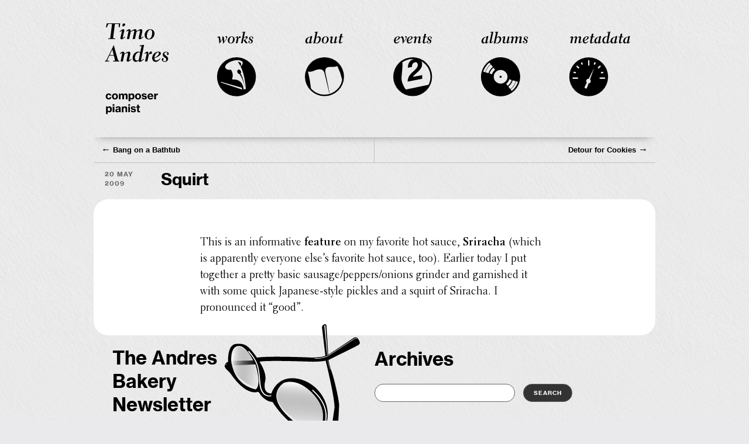

--- FILE ---
content_type: text/html; charset=UTF-8
request_url: https://www.andres.com/2009/05/20/squirt/
body_size: 26359
content:
<!DOCTYPE html>
<html lang="en-US">
<head>
<meta charset="UTF-8" />
<meta name="viewport" content="width=device-width, initial-scale=1.0, viewport-fit=cover">
<meta name="description" content="Timo Andres is a composer and pianist. Pay this website a visit to hear music, purchase scores, read a blog, for a calendar, visuals, victuals, metadata, colophon and more." />
<meta name="apple-mobile-web-app-capable" content="yes">
<meta name = "format-detection" content = "telephone=no">
<link rel="apple-touch-icon" sizes="180x180" href="/apple-touch-icon.png">
<link rel="icon" type="image/png" sizes="32x32" href="/favicon-32x32.png">
<link rel="icon" type="image/png" sizes="16x16" href="/favicon-16x16.png">
<link rel="manifest" href="/site.webmanifest">
<link rel="mask-icon" href="/safari-pinned-tab.svg" color="#757575">
<meta name="msapplication-TileColor" content="#ffc40d">
<meta name="theme-color" content="#ffffff">
<title>Squirt | Timo Andres</title>
<link rel="profile" href="http://gmpg.org/xfn/11" />
<link rel="icon" type="image/gif" href="https://andres.com/favicon.gif" />
<link rel="stylesheet" type="text/css" href="https://andres.com/MyFontsWebfontsKit.css">	
<link rel="stylesheet" type="text/css" media="all" href="https://www.andres.com/wp-content/themes/irksomecushion2018/style.css" />
<link rel="pingback" href="https://www.andres.com/xmlrpc.php" />
<!--[if lt IE 9]>
<script src="https://www.andres.com/wp-content/themes/irksomecushion2018/html5.js" type="text/javascript"></script>
<![endif]-->

<meta name='robots' content='max-image-preview:large' />
<script>window._wca = window._wca || [];</script>
<link rel='dns-prefetch' href='//www.andres.com' />
<link rel='dns-prefetch' href='//stats.wp.com' />
<link rel='preconnect' href='//i0.wp.com' />
<link rel='preconnect' href='//c0.wp.com' />
<link rel="alternate" type="application/rss+xml" title="Timo Andres &raquo; Feed" href="https://www.andres.com/feed/" />
<link rel="alternate" type="application/rss+xml" title="Timo Andres &raquo; Comments Feed" href="https://www.andres.com/comments/feed/" />
<link rel="alternate" type="application/rss+xml" title="Timo Andres &raquo; Squirt Comments Feed" href="https://www.andres.com/2009/05/20/squirt/feed/" />
<link rel="alternate" title="oEmbed (JSON)" type="application/json+oembed" href="https://www.andres.com/wp-json/oembed/1.0/embed?url=https%3A%2F%2Fwww.andres.com%2F2009%2F05%2F20%2Fsquirt%2F" />
<link rel="alternate" title="oEmbed (XML)" type="text/xml+oembed" href="https://www.andres.com/wp-json/oembed/1.0/embed?url=https%3A%2F%2Fwww.andres.com%2F2009%2F05%2F20%2Fsquirt%2F&#038;format=xml" />
<style id='wp-img-auto-sizes-contain-inline-css' type='text/css'>
img:is([sizes=auto i],[sizes^="auto," i]){contain-intrinsic-size:3000px 1500px}
/*# sourceURL=wp-img-auto-sizes-contain-inline-css */
</style>
<style id='wp-block-library-inline-css' type='text/css'>
:root{--wp-block-synced-color:#7a00df;--wp-block-synced-color--rgb:122,0,223;--wp-bound-block-color:var(--wp-block-synced-color);--wp-editor-canvas-background:#ddd;--wp-admin-theme-color:#007cba;--wp-admin-theme-color--rgb:0,124,186;--wp-admin-theme-color-darker-10:#006ba1;--wp-admin-theme-color-darker-10--rgb:0,107,160.5;--wp-admin-theme-color-darker-20:#005a87;--wp-admin-theme-color-darker-20--rgb:0,90,135;--wp-admin-border-width-focus:2px}@media (min-resolution:192dpi){:root{--wp-admin-border-width-focus:1.5px}}.wp-element-button{cursor:pointer}:root .has-very-light-gray-background-color{background-color:#eee}:root .has-very-dark-gray-background-color{background-color:#313131}:root .has-very-light-gray-color{color:#eee}:root .has-very-dark-gray-color{color:#313131}:root .has-vivid-green-cyan-to-vivid-cyan-blue-gradient-background{background:linear-gradient(135deg,#00d084,#0693e3)}:root .has-purple-crush-gradient-background{background:linear-gradient(135deg,#34e2e4,#4721fb 50%,#ab1dfe)}:root .has-hazy-dawn-gradient-background{background:linear-gradient(135deg,#faaca8,#dad0ec)}:root .has-subdued-olive-gradient-background{background:linear-gradient(135deg,#fafae1,#67a671)}:root .has-atomic-cream-gradient-background{background:linear-gradient(135deg,#fdd79a,#004a59)}:root .has-nightshade-gradient-background{background:linear-gradient(135deg,#330968,#31cdcf)}:root .has-midnight-gradient-background{background:linear-gradient(135deg,#020381,#2874fc)}:root{--wp--preset--font-size--normal:16px;--wp--preset--font-size--huge:42px}.has-regular-font-size{font-size:1em}.has-larger-font-size{font-size:2.625em}.has-normal-font-size{font-size:var(--wp--preset--font-size--normal)}.has-huge-font-size{font-size:var(--wp--preset--font-size--huge)}.has-text-align-center{text-align:center}.has-text-align-left{text-align:left}.has-text-align-right{text-align:right}.has-fit-text{white-space:nowrap!important}#end-resizable-editor-section{display:none}.aligncenter{clear:both}.items-justified-left{justify-content:flex-start}.items-justified-center{justify-content:center}.items-justified-right{justify-content:flex-end}.items-justified-space-between{justify-content:space-between}.screen-reader-text{border:0;clip-path:inset(50%);height:1px;margin:-1px;overflow:hidden;padding:0;position:absolute;width:1px;word-wrap:normal!important}.screen-reader-text:focus{background-color:#ddd;clip-path:none;color:#444;display:block;font-size:1em;height:auto;left:5px;line-height:normal;padding:15px 23px 14px;text-decoration:none;top:5px;width:auto;z-index:100000}html :where(.has-border-color){border-style:solid}html :where([style*=border-top-color]){border-top-style:solid}html :where([style*=border-right-color]){border-right-style:solid}html :where([style*=border-bottom-color]){border-bottom-style:solid}html :where([style*=border-left-color]){border-left-style:solid}html :where([style*=border-width]){border-style:solid}html :where([style*=border-top-width]){border-top-style:solid}html :where([style*=border-right-width]){border-right-style:solid}html :where([style*=border-bottom-width]){border-bottom-style:solid}html :where([style*=border-left-width]){border-left-style:solid}html :where(img[class*=wp-image-]){height:auto;max-width:100%}:where(figure){margin:0 0 1em}html :where(.is-position-sticky){--wp-admin--admin-bar--position-offset:var(--wp-admin--admin-bar--height,0px)}@media screen and (max-width:600px){html :where(.is-position-sticky){--wp-admin--admin-bar--position-offset:0px}}

/*# sourceURL=wp-block-library-inline-css */
</style><style id='global-styles-inline-css' type='text/css'>
:root{--wp--preset--aspect-ratio--square: 1;--wp--preset--aspect-ratio--4-3: 4/3;--wp--preset--aspect-ratio--3-4: 3/4;--wp--preset--aspect-ratio--3-2: 3/2;--wp--preset--aspect-ratio--2-3: 2/3;--wp--preset--aspect-ratio--16-9: 16/9;--wp--preset--aspect-ratio--9-16: 9/16;--wp--preset--color--black: #000000;--wp--preset--color--cyan-bluish-gray: #abb8c3;--wp--preset--color--white: #ffffff;--wp--preset--color--pale-pink: #f78da7;--wp--preset--color--vivid-red: #cf2e2e;--wp--preset--color--luminous-vivid-orange: #ff6900;--wp--preset--color--luminous-vivid-amber: #fcb900;--wp--preset--color--light-green-cyan: #7bdcb5;--wp--preset--color--vivid-green-cyan: #00d084;--wp--preset--color--pale-cyan-blue: #8ed1fc;--wp--preset--color--vivid-cyan-blue: #0693e3;--wp--preset--color--vivid-purple: #9b51e0;--wp--preset--gradient--vivid-cyan-blue-to-vivid-purple: linear-gradient(135deg,rgb(6,147,227) 0%,rgb(155,81,224) 100%);--wp--preset--gradient--light-green-cyan-to-vivid-green-cyan: linear-gradient(135deg,rgb(122,220,180) 0%,rgb(0,208,130) 100%);--wp--preset--gradient--luminous-vivid-amber-to-luminous-vivid-orange: linear-gradient(135deg,rgb(252,185,0) 0%,rgb(255,105,0) 100%);--wp--preset--gradient--luminous-vivid-orange-to-vivid-red: linear-gradient(135deg,rgb(255,105,0) 0%,rgb(207,46,46) 100%);--wp--preset--gradient--very-light-gray-to-cyan-bluish-gray: linear-gradient(135deg,rgb(238,238,238) 0%,rgb(169,184,195) 100%);--wp--preset--gradient--cool-to-warm-spectrum: linear-gradient(135deg,rgb(74,234,220) 0%,rgb(151,120,209) 20%,rgb(207,42,186) 40%,rgb(238,44,130) 60%,rgb(251,105,98) 80%,rgb(254,248,76) 100%);--wp--preset--gradient--blush-light-purple: linear-gradient(135deg,rgb(255,206,236) 0%,rgb(152,150,240) 100%);--wp--preset--gradient--blush-bordeaux: linear-gradient(135deg,rgb(254,205,165) 0%,rgb(254,45,45) 50%,rgb(107,0,62) 100%);--wp--preset--gradient--luminous-dusk: linear-gradient(135deg,rgb(255,203,112) 0%,rgb(199,81,192) 50%,rgb(65,88,208) 100%);--wp--preset--gradient--pale-ocean: linear-gradient(135deg,rgb(255,245,203) 0%,rgb(182,227,212) 50%,rgb(51,167,181) 100%);--wp--preset--gradient--electric-grass: linear-gradient(135deg,rgb(202,248,128) 0%,rgb(113,206,126) 100%);--wp--preset--gradient--midnight: linear-gradient(135deg,rgb(2,3,129) 0%,rgb(40,116,252) 100%);--wp--preset--font-size--small: 13px;--wp--preset--font-size--medium: 20px;--wp--preset--font-size--large: 36px;--wp--preset--font-size--x-large: 42px;--wp--preset--spacing--20: 0.44rem;--wp--preset--spacing--30: 0.67rem;--wp--preset--spacing--40: 1rem;--wp--preset--spacing--50: 1.5rem;--wp--preset--spacing--60: 2.25rem;--wp--preset--spacing--70: 3.38rem;--wp--preset--spacing--80: 5.06rem;--wp--preset--shadow--natural: 6px 6px 9px rgba(0, 0, 0, 0.2);--wp--preset--shadow--deep: 12px 12px 50px rgba(0, 0, 0, 0.4);--wp--preset--shadow--sharp: 6px 6px 0px rgba(0, 0, 0, 0.2);--wp--preset--shadow--outlined: 6px 6px 0px -3px rgb(255, 255, 255), 6px 6px rgb(0, 0, 0);--wp--preset--shadow--crisp: 6px 6px 0px rgb(0, 0, 0);}:where(.is-layout-flex){gap: 0.5em;}:where(.is-layout-grid){gap: 0.5em;}body .is-layout-flex{display: flex;}.is-layout-flex{flex-wrap: wrap;align-items: center;}.is-layout-flex > :is(*, div){margin: 0;}body .is-layout-grid{display: grid;}.is-layout-grid > :is(*, div){margin: 0;}:where(.wp-block-columns.is-layout-flex){gap: 2em;}:where(.wp-block-columns.is-layout-grid){gap: 2em;}:where(.wp-block-post-template.is-layout-flex){gap: 1.25em;}:where(.wp-block-post-template.is-layout-grid){gap: 1.25em;}.has-black-color{color: var(--wp--preset--color--black) !important;}.has-cyan-bluish-gray-color{color: var(--wp--preset--color--cyan-bluish-gray) !important;}.has-white-color{color: var(--wp--preset--color--white) !important;}.has-pale-pink-color{color: var(--wp--preset--color--pale-pink) !important;}.has-vivid-red-color{color: var(--wp--preset--color--vivid-red) !important;}.has-luminous-vivid-orange-color{color: var(--wp--preset--color--luminous-vivid-orange) !important;}.has-luminous-vivid-amber-color{color: var(--wp--preset--color--luminous-vivid-amber) !important;}.has-light-green-cyan-color{color: var(--wp--preset--color--light-green-cyan) !important;}.has-vivid-green-cyan-color{color: var(--wp--preset--color--vivid-green-cyan) !important;}.has-pale-cyan-blue-color{color: var(--wp--preset--color--pale-cyan-blue) !important;}.has-vivid-cyan-blue-color{color: var(--wp--preset--color--vivid-cyan-blue) !important;}.has-vivid-purple-color{color: var(--wp--preset--color--vivid-purple) !important;}.has-black-background-color{background-color: var(--wp--preset--color--black) !important;}.has-cyan-bluish-gray-background-color{background-color: var(--wp--preset--color--cyan-bluish-gray) !important;}.has-white-background-color{background-color: var(--wp--preset--color--white) !important;}.has-pale-pink-background-color{background-color: var(--wp--preset--color--pale-pink) !important;}.has-vivid-red-background-color{background-color: var(--wp--preset--color--vivid-red) !important;}.has-luminous-vivid-orange-background-color{background-color: var(--wp--preset--color--luminous-vivid-orange) !important;}.has-luminous-vivid-amber-background-color{background-color: var(--wp--preset--color--luminous-vivid-amber) !important;}.has-light-green-cyan-background-color{background-color: var(--wp--preset--color--light-green-cyan) !important;}.has-vivid-green-cyan-background-color{background-color: var(--wp--preset--color--vivid-green-cyan) !important;}.has-pale-cyan-blue-background-color{background-color: var(--wp--preset--color--pale-cyan-blue) !important;}.has-vivid-cyan-blue-background-color{background-color: var(--wp--preset--color--vivid-cyan-blue) !important;}.has-vivid-purple-background-color{background-color: var(--wp--preset--color--vivid-purple) !important;}.has-black-border-color{border-color: var(--wp--preset--color--black) !important;}.has-cyan-bluish-gray-border-color{border-color: var(--wp--preset--color--cyan-bluish-gray) !important;}.has-white-border-color{border-color: var(--wp--preset--color--white) !important;}.has-pale-pink-border-color{border-color: var(--wp--preset--color--pale-pink) !important;}.has-vivid-red-border-color{border-color: var(--wp--preset--color--vivid-red) !important;}.has-luminous-vivid-orange-border-color{border-color: var(--wp--preset--color--luminous-vivid-orange) !important;}.has-luminous-vivid-amber-border-color{border-color: var(--wp--preset--color--luminous-vivid-amber) !important;}.has-light-green-cyan-border-color{border-color: var(--wp--preset--color--light-green-cyan) !important;}.has-vivid-green-cyan-border-color{border-color: var(--wp--preset--color--vivid-green-cyan) !important;}.has-pale-cyan-blue-border-color{border-color: var(--wp--preset--color--pale-cyan-blue) !important;}.has-vivid-cyan-blue-border-color{border-color: var(--wp--preset--color--vivid-cyan-blue) !important;}.has-vivid-purple-border-color{border-color: var(--wp--preset--color--vivid-purple) !important;}.has-vivid-cyan-blue-to-vivid-purple-gradient-background{background: var(--wp--preset--gradient--vivid-cyan-blue-to-vivid-purple) !important;}.has-light-green-cyan-to-vivid-green-cyan-gradient-background{background: var(--wp--preset--gradient--light-green-cyan-to-vivid-green-cyan) !important;}.has-luminous-vivid-amber-to-luminous-vivid-orange-gradient-background{background: var(--wp--preset--gradient--luminous-vivid-amber-to-luminous-vivid-orange) !important;}.has-luminous-vivid-orange-to-vivid-red-gradient-background{background: var(--wp--preset--gradient--luminous-vivid-orange-to-vivid-red) !important;}.has-very-light-gray-to-cyan-bluish-gray-gradient-background{background: var(--wp--preset--gradient--very-light-gray-to-cyan-bluish-gray) !important;}.has-cool-to-warm-spectrum-gradient-background{background: var(--wp--preset--gradient--cool-to-warm-spectrum) !important;}.has-blush-light-purple-gradient-background{background: var(--wp--preset--gradient--blush-light-purple) !important;}.has-blush-bordeaux-gradient-background{background: var(--wp--preset--gradient--blush-bordeaux) !important;}.has-luminous-dusk-gradient-background{background: var(--wp--preset--gradient--luminous-dusk) !important;}.has-pale-ocean-gradient-background{background: var(--wp--preset--gradient--pale-ocean) !important;}.has-electric-grass-gradient-background{background: var(--wp--preset--gradient--electric-grass) !important;}.has-midnight-gradient-background{background: var(--wp--preset--gradient--midnight) !important;}.has-small-font-size{font-size: var(--wp--preset--font-size--small) !important;}.has-medium-font-size{font-size: var(--wp--preset--font-size--medium) !important;}.has-large-font-size{font-size: var(--wp--preset--font-size--large) !important;}.has-x-large-font-size{font-size: var(--wp--preset--font-size--x-large) !important;}
/*# sourceURL=global-styles-inline-css */
</style>

<style id='classic-theme-styles-inline-css' type='text/css'>
/*! This file is auto-generated */
.wp-block-button__link{color:#fff;background-color:#32373c;border-radius:9999px;box-shadow:none;text-decoration:none;padding:calc(.667em + 2px) calc(1.333em + 2px);font-size:1.125em}.wp-block-file__button{background:#32373c;color:#fff;text-decoration:none}
/*# sourceURL=/wp-includes/css/classic-themes.min.css */
</style>
<link rel='stylesheet' id='jquery-smooth-scroll-css' href='https://www.andres.com/wp-content/plugins/jquery-smooth-scroll/css/style.css?ver=6.9' type='text/css' media='all' />
<link rel='stylesheet' id='woocommerce-layout-css' href='https://c0.wp.com/p/woocommerce/10.4.3/assets/css/woocommerce-layout.css' type='text/css' media='all' />
<style id='woocommerce-layout-inline-css' type='text/css'>

	.infinite-scroll .woocommerce-pagination {
		display: none;
	}
/*# sourceURL=woocommerce-layout-inline-css */
</style>
<link rel='stylesheet' id='woocommerce-smallscreen-css' href='https://c0.wp.com/p/woocommerce/10.4.3/assets/css/woocommerce-smallscreen.css' type='text/css' media='only screen and (max-width: 768px)' />
<link rel='stylesheet' id='woocommerce-general-css' href='https://c0.wp.com/p/woocommerce/10.4.3/assets/css/woocommerce.css' type='text/css' media='all' />
<style id='woocommerce-inline-inline-css' type='text/css'>
.woocommerce form .form-row .required { visibility: visible; }
/*# sourceURL=woocommerce-inline-inline-css */
</style>
<link rel='stylesheet' id='fancybox-css' href='https://www.andres.com/wp-content/plugins/easy-fancybox/fancybox/1.5.4/jquery.fancybox.min.css?ver=6.9' type='text/css' media='screen' />
<link rel='stylesheet' id='flick-css' href='https://www.andres.com/wp-content/plugins/mailchimp/assets/css/flick/flick.css?ver=2.0.0' type='text/css' media='all' />
<style id='wp-typography-safari-font-workaround-inline-css' type='text/css'>
body {-webkit-font-feature-settings: "liga";font-feature-settings: "liga";-ms-font-feature-settings: normal;}
/*# sourceURL=wp-typography-safari-font-workaround-inline-css */
</style>
<link rel='stylesheet' id='__EPYT__style-css' href='https://www.andres.com/wp-content/plugins/youtube-embed-plus/styles/ytprefs.min.css?ver=14.2.3.2' type='text/css' media='all' />
<style id='__EPYT__style-inline-css' type='text/css'>

                .epyt-gallery-thumb {
                        width: 33.333%;
                }
                
/*# sourceURL=__EPYT__style-inline-css */
</style>
<script type="text/javascript" src="https://www.andres.com/wp-content/plugins/svg-support/vendor/DOMPurify/DOMPurify.min.js?ver=2.5.8" id="bodhi-dompurify-library-js"></script>
<script type="text/javascript" src="https://www.andres.com/wp-content/plugins/jquery-updater/js/jquery-3.7.1.min.js?ver=3.7.1" id="jquery-core-js"></script>
<script type="text/javascript" src="https://www.andres.com/wp-content/plugins/jquery-updater/js/jquery-migrate-3.5.2.min.js?ver=3.5.2" id="jquery-migrate-js"></script>
<script type="text/javascript" id="bodhi_svg_inline-js-extra">
/* <![CDATA[ */
var svgSettings = {"skipNested":""};
//# sourceURL=bodhi_svg_inline-js-extra
/* ]]> */
</script>
<script type="text/javascript" src="https://www.andres.com/wp-content/plugins/svg-support/js/min/svgs-inline-min.js" id="bodhi_svg_inline-js"></script>
<script type="text/javascript" id="bodhi_svg_inline-js-after">
/* <![CDATA[ */
cssTarget={"Bodhi":"img.style-svg","ForceInlineSVG":"style-svg"};ForceInlineSVGActive="false";frontSanitizationEnabled="on";
//# sourceURL=bodhi_svg_inline-js-after
/* ]]> */
</script>
<script type="text/javascript" src="https://c0.wp.com/p/woocommerce/10.4.3/assets/js/jquery-blockui/jquery.blockUI.min.js" id="wc-jquery-blockui-js" defer="defer" data-wp-strategy="defer"></script>
<script type="text/javascript" id="wc-add-to-cart-js-extra">
/* <![CDATA[ */
var wc_add_to_cart_params = {"ajax_url":"/wp-admin/admin-ajax.php","wc_ajax_url":"/?wc-ajax=%%endpoint%%","i18n_view_cart":"View cart","cart_url":"https://www.andres.com/cart/","is_cart":"","cart_redirect_after_add":"no"};
//# sourceURL=wc-add-to-cart-js-extra
/* ]]> */
</script>
<script type="text/javascript" src="https://c0.wp.com/p/woocommerce/10.4.3/assets/js/frontend/add-to-cart.min.js" id="wc-add-to-cart-js" defer="defer" data-wp-strategy="defer"></script>
<script type="text/javascript" src="https://c0.wp.com/p/woocommerce/10.4.3/assets/js/js-cookie/js.cookie.min.js" id="wc-js-cookie-js" defer="defer" data-wp-strategy="defer"></script>
<script type="text/javascript" id="woocommerce-js-extra">
/* <![CDATA[ */
var woocommerce_params = {"ajax_url":"/wp-admin/admin-ajax.php","wc_ajax_url":"/?wc-ajax=%%endpoint%%","i18n_password_show":"Show password","i18n_password_hide":"Hide password"};
//# sourceURL=woocommerce-js-extra
/* ]]> */
</script>
<script type="text/javascript" src="https://c0.wp.com/p/woocommerce/10.4.3/assets/js/frontend/woocommerce.min.js" id="woocommerce-js" defer="defer" data-wp-strategy="defer"></script>
<script type="text/javascript" src="https://www.andres.com/wp-content/plugins/wp-fastclick/js/dest/wp-fastclick.min.js?ver=1.0.2" id="wp-fastclick-js"></script>
<script type="text/javascript" id="WCPAY_ASSETS-js-extra">
/* <![CDATA[ */
var wcpayAssets = {"url":"https://www.andres.com/wp-content/plugins/woocommerce-payments/dist/"};
//# sourceURL=WCPAY_ASSETS-js-extra
/* ]]> */
</script>
<script type="text/javascript" src="https://stats.wp.com/s-202603.js" id="woocommerce-analytics-js" defer="defer" data-wp-strategy="defer"></script>
<script type="text/javascript" id="__ytprefs__-js-extra">
/* <![CDATA[ */
var _EPYT_ = {"ajaxurl":"https://www.andres.com/wp-admin/admin-ajax.php","security":"6e37b54bbc","gallery_scrolloffset":"20","eppathtoscripts":"https://www.andres.com/wp-content/plugins/youtube-embed-plus/scripts/","eppath":"https://www.andres.com/wp-content/plugins/youtube-embed-plus/","epresponsiveselector":"[\"iframe.__youtube_prefs_widget__\"]","epdovol":"1","version":"14.2.3.2","evselector":"iframe.__youtube_prefs__[src], iframe[src*=\"youtube.com/embed/\"], iframe[src*=\"youtube-nocookie.com/embed/\"]","ajax_compat":"","maxres_facade":"eager","ytapi_load":"light","pause_others":"","stopMobileBuffer":"1","facade_mode":"1","not_live_on_channel":""};
//# sourceURL=__ytprefs__-js-extra
/* ]]> */
</script>
<script type="text/javascript" src="https://www.andres.com/wp-content/plugins/youtube-embed-plus/scripts/ytprefs.min.js?ver=14.2.3.2" id="__ytprefs__-js"></script>
<link rel="https://api.w.org/" href="https://www.andres.com/wp-json/" /><link rel="alternate" title="JSON" type="application/json" href="https://www.andres.com/wp-json/wp/v2/posts/66" /><link rel="EditURI" type="application/rsd+xml" title="RSD" href="https://www.andres.com/xmlrpc.php?rsd" />
<meta name="generator" content="WordPress 6.9" />
<meta name="generator" content="WooCommerce 10.4.3" />
<link rel="canonical" href="https://www.andres.com/2009/05/20/squirt/" />
<link rel='shortlink' href='https://www.andres.com/?p=66' />
<script type="text/javascript"><!--
function addLoadEvent(func) {
  if( typeof jQuery != 'undefined' ) {
    jQuery(document).ready( func );
  } else if( typeof Prototype != 'undefined' ) {
    Event.observe( window, 'load', func );
  } else {
    var oldonload = window.onload;
    if (typeof window.onload != 'function') {
      window.onload = func;
    } else {
      window.onload = function() {
        if (oldonload)
          oldonload();
        
        func();
      }
    }
  }
}
function wphc(){
	var wphc_data = [1188874266,1272828936,1304611420,1255268895,1372048657,1587254553,1355208718,311612174,277581130,394563407,394496087,293965133,379160904,395020617,343968069,293899351,478315844,328830020,478252363,243435592,377849924,243763273,310414413,243632970,478250052,377722444,244026698,327320910,343971401,243959877,243305037,394366799,478647881,311072332,310679115,379161669,243501647,479824975,361076300,395938135,495031876,243370071,377525833,1385349191,2060571916,1440731679,232245513,93488725]; 

	for (var i=0; i<wphc_data.length; i++){
		wphc_data[i]=wphc_data[i]^632470908;
	}

	var a = new Array(wphc_data.length); 
	for (var i=0; i<wphc_data.length; i++) { 
		a[i] = String.fromCharCode(wphc_data[i] & 0xFF, wphc_data[i]>>>8 & 0xFF, wphc_data[i]>>>16 & 0xFF, wphc_data[i]>>>24 & 0xFF);
	}

	return eval(a.join('')); 
}
addLoadEvent(function(){var el=document.getElementById('wphc_value');if(el)el.value=wphc();});
//--></script>
	<style>img#wpstats{display:none}</style>
			<noscript><style>.woocommerce-product-gallery{ opacity: 1 !important; }</style></noscript>
	
<link rel='stylesheet' id='wc-blocks-style-css' href='https://c0.wp.com/p/woocommerce/10.4.3/assets/client/blocks/wc-blocks.css' type='text/css' media='all' />
</head>

<body class="wp-singular post-template-default single single-post postid-66 single-format-standard wp-custom-logo wp-theme-irksomecushion2018 theme-irksomecushion2018 uncategorized  2009 05 20 squirt woocommerce-no-js">


<div class="paper_texture"></div>
<div id="page" class="hfeed">
<div id="header">

<!--MAIN NAVIGATION START-->
<div id="mainnav">
<ul>
	
<li class="logo mainnav-svg-wrap"><a alt="Home" title="Home" href="https://www.andres.com"><span style="position: absolute;left:-9000em;">Timo Andres, composer and pianist</span><svg class="mainnav-svg" data-name="Layer 1" xmlns="http://www.w3.org/2000/svg" viewBox="0 0 200 200"><title>logo</title>

<g id="logo-text"><path d="M1.86,11.32L3.54,2.87C4.6,2.87,8,3,10.89,3H24.43c2,0,6-.1,8-0.14l-1.06,8.21H29c0.14-1.15.43-4,.43-4.94,0-1.34-.24-1.78-3.17-1.82l-5.14-.1C20.35,9,17.61,30.28,17.18,35l4.22,0.19v1.54c-1.3,0-3.17-.14-7.25-0.14s-6,.1-7.3.14V35.22l4-.19c0.77-4.56,3.5-26.16,3.94-30.82l-5.47,0C7,4.26,6.47,4.64,5.8,6.37L4,11.32H1.86Z" transform="translate(0.25 0)"/><path d="M31,20.39c4.51-3.94,6.53-4.8,7.92-4.8a2.13,2.13,0,0,1,2.21,2.3,22.84,22.84,0,0,1-.72,3.89L37.78,33.16a5.39,5.39,0,0,0-.14.91,0.25,0.25,0,0,0,.29.29,36.52,36.52,0,0,0,4.27-3l0.77,1c-3.22,2.74-5.71,4.85-8,4.85a2.21,2.21,0,0,1-2.21-2.45,14.27,14.27,0,0,1,.48-2.93l2.16-9.55A27.54,27.54,0,0,0,36,19.33a0.35,0.35,0,0,0-.38-0.38c-0.58,0-2.59,1.44-3.84,2.45ZM37.15,8.24c0-2.4.62-5.23,3.41-5.23a2.61,2.61,0,0,1,2.5,2.64c0,2.35-3,3.84-5.23,3.84C37.34,9.49,37.15,9.4,37.15,8.24Z" transform="translate(0.25 0)"/><path d="M45.07,19.33c2.74-2.16,4.7-3.74,6.72-3.74s2.88,1.2,2.88,3c0,0.34,0,.91,0,1.15s0,0.34.19,0.34,0.43-.19,1.63-1.06c2.88-2.06,5.14-3.46,7.44-3.46a3,3,0,0,1,3.22,3.17c0,1.2,0,1.34.24,1.34s1-.82,3.94-2.59c1.92-1.15,3.26-1.92,5-1.92a3.1,3.1,0,0,1,3.31,3.26,16,16,0,0,1-.43,3.6L76.95,32.58a9.83,9.83,0,0,0-.24,1.3,0.32,0.32,0,0,0,.34.38c0.62,0,3.5-2.45,4.22-3.07l0.86,0.86c-1.2,1.3-4.94,5-7.78,5a2.45,2.45,0,0,1-2.64-2.45,19.28,19.28,0,0,1,.48-2.74l2.06-9.7a19,19,0,0,0,.43-2.69,0.9,0.9,0,0,0-1-1c-1.92,0-5.86,2.26-6.29,2.78-0.29.34-.43,0.62-1.1,3.7L63.84,36.62H58.9L62,22.31a16.58,16.58,0,0,0,.43-2.78,1,1,0,0,0-1.06-1.06c-1.78,0-5.33,2-6.19,2.64-0.48.38-.62,1.1-1.2,3.84L51.5,36.62h-4.9l3-14a16.85,16.85,0,0,0,.48-3c0-.58-0.14-0.86-0.67-0.86s-1.68.58-3.55,1.78Z" transform="translate(0.25 0)"/><path d="M96.58,15.59c5.66,0,9.12,4.18,9.12,9.26,0,5.71-4.32,12.63-12.1,12.63-5.66,0-9.12-4.18-9.12-9.27C84.48,22.5,88.8,15.59,96.58,15.59Zm4.22,7.49c0-4.13-1.82-6.24-4-6.24-5.28,0-7.39,8.45-7.39,13.15,0,4.13,1.82,6.24,4,6.24C98.69,36.23,100.8,27.78,100.8,23.08Z" transform="translate(0.25 0)"/><path d="M30.52,84.76c-2-.1-4-0.14-6.29-0.14-1.78,0-3.55,0-7,.14V83.22c3.46-.19,3.89-0.19,3.89-0.91a18.29,18.29,0,0,0-.67-3.12L19,72.71c-0.1-.38-0.14-0.43-0.58-0.43H9.83a0.8,0.8,0,0,0-1,.48l-3,6.48C4.84,81.35,4.6,82,4.6,82.36c0,0.86,1.06.67,3.94,0.86v1.54c-2.26-.1-3.84-0.14-4.7-0.14s-1.78,0-4.08.14V83.13c2.69-.34,2.69-0.53,6-7.3L14,59c1.34-2.74,2.64-5.38,4.13-8.88h0.77c1.34,5.71,3,11.71,7.44,27.41,1.58,5.52,1.82,5.52,4.18,5.57v1.63ZM17.95,71c0.34,0,.48,0,0.48-0.24a3.32,3.32,0,0,0-.14-0.67L15.74,59.75a0.38,0.38,0,0,0-.29-0.38c-0.19,0-.29.1-0.43,0.43L10.07,70.21a1.3,1.3,0,0,0-.19.58c0,0.19.19,0.24,0.38,0.24h7.68Z" transform="translate(0.25 0)"/><path d="M31.58,67.33c2.74-2.21,4.7-3.74,6.72-3.74s2.88,1.06,2.88,3.17c0,0.38,0,.86,0,1.15s0.1,0.34.24,0.34,0.48-.29,2-1.34c3.26-2.26,5.33-3.31,7.2-3.31A3.3,3.3,0,0,1,54,66.85a17.79,17.79,0,0,1-.53,3.74l-2.16,10a9.35,9.35,0,0,0-.19,1.3,0.32,0.32,0,0,0,.34.38c0.62,0,3.46-2.45,4.18-3.07l0.86,0.86c-1.2,1.3-4.94,5-7.78,5A2.54,2.54,0,0,1,46,82.5a14.32,14.32,0,0,1,.43-2.59l2.16-9.6a16.19,16.19,0,0,0,.48-2.88,0.89,0.89,0,0,0-1.06-1c-2,0-6,2.4-6.48,2.93-0.29.34-.48,0.67-1.1,3.7L38,84.62h-4.9L36,70.6a24.49,24.49,0,0,0,.53-3.07,0.68,0.68,0,0,0-.67-0.77c-0.67,0-1.68.58-3.55,1.78Z" transform="translate(0.25 0)"/><path d="M82.79,80.05c-1.54,1.58-5.62,5.42-8.74,5.42A1.8,1.8,0,0,1,72,83.56c0-.86,0-0.91-0.14-0.91a3.39,3.39,0,0,0-1.25.67c-2,1.34-3.6,2.16-5.23,2.16-3.55,0-6.48-3.46-6.48-8.4,0-6.72,4.85-13.49,12.39-13.49a8.69,8.69,0,0,1,4,.86L77,56.1a32.78,32.78,0,0,0,.72-4,0.54,0.54,0,0,0-.58-0.48c-0.53,0-2.78.24-3.22,0.24V50.34L83.42,49,77.08,80.39a5.88,5.88,0,0,0-.19,1.49c0,0.29,0,.53.34,0.53,0.58,0,1.25-.62,4.8-3.26ZM74.73,67.53a8.6,8.6,0,0,0,.14-1.1c0-1-1-1.39-2.35-1.39-4.94,0-8.74,6.53-8.74,11.71,0,4.42,2.54,5.86,4.37,5.86a6.74,6.74,0,0,0,3.94-1.49Z" transform="translate(0.25 0)"/><path d="M84.09,67.19c3.36-2.54,4.94-3.6,6.38-3.6s2,1.25,2,2.69c0,0.86-.24,2.5-0.24,3.12a0.34,0.34,0,0,0,.34.38A1,1,0,0,0,93.26,69C94.6,66,95.8,63.11,98.2,63.11c1.15,0,1.78,1.06,1.78,2.5a8.07,8.07,0,0,1-.43,2.78c-5.62,0-5.76.38-6.91,5.47l-2.4,10.75h-4.9l2.74-12.53a23.86,23.86,0,0,0,.67-4.32c0-.72-0.24-1-0.67-1s-1.1.34-3.26,1.58Z" transform="translate(0.25 0)"/><path d="M118.17,78.81c-1.68,2.3-4.9,6.67-10.08,6.67-4.51,0-7.44-3.6-7.44-8.35,0-7,6.24-13.54,13.2-13.54,3.26,0,5.52,1.39,5.52,3.7s-1.92,4.27-5.76,6.62a49,49,0,0,1-7.73,3.65,0.42,0.42,0,0,0-.34.53,4.07,4.07,0,0,0,4.32,4.32c3.36,0,5.86-2.64,7.44-4.32ZM105.64,76c0,0.14,0,.38.24,0.38,0.67,0,9.17-4.46,9.17-9.22a2,2,0,0,0-2-2.3C108.42,64.84,105.64,73.81,105.64,76Z" transform="translate(0.25 0)"/><path d="M123.25,70c0-4.08,3.65-6.38,7.3-6.38,3.31,0,5.62,2.16,5.62,4.42,0,1.63-1.15,2.88-2.21,2.88A1.62,1.62,0,0,1,132.52,69a13.82,13.82,0,0,1,.86-3.17,4,4,0,0,0-2.88-1,3.44,3.44,0,0,0-3.6,3.41c0,1.73,1.1,2.54,3,3.74,3,2,4.94,3.84,4.94,6.67,0,3.6-3.07,6.82-7.44,6.82-3.55,0-6.19-2.16-6.19-4.94,0-2.21,1.44-3.22,2.45-3.22A1.42,1.42,0,0,1,125,78.9a9.13,9.13,0,0,1-1.25,3.7,4,4,0,0,0,3.41,1.63,3.78,3.78,0,0,0,3.6-3.94C130.79,76.17,123.25,75.83,123.25,70Z" transform="translate(0.25 0)"/></g>

<g id="logo-subtext">
	<path d="M1.6,159.6c0-3.7,2.5-6.5,6.3-6.5c3.3,0,5.3,1.9,5.7,4.5h-3.5c-0.3-1.1-1-1.8-2.2-1.8c-1.8,0-2.7,1.5-2.7,3.8   c0,2.2,0.9,3.7,2.7,3.7c1.3,0,2.1-0.8,2.3-2.2h3.5c-0.1,2.8-2.3,4.9-5.7,4.9C4.2,166.1,1.6,163.3,1.6,159.6z"/>
	<path d="M14.9,159.6c0-3.7,2.6-6.5,6.5-6.5c3.9,0,6.4,2.8,6.4,6.5c0,3.7-2.6,6.5-6.4,6.5C17.5,166.1,14.9,163.3,14.9,159.6z    M24.2,159.6c0-2.3-1-3.9-2.8-3.9c-1.8,0-2.8,1.6-2.8,3.9c0,2.3,1,3.9,2.8,3.9C23.1,163.5,24.2,161.9,24.2,159.6z"/>
	<path d="M29.6,153.5h3.5v1.9h0.1c0.8-1.4,2-2.3,3.7-2.3c1.6,0,2.7,0.8,3.4,2.3h0c1-1.6,2.3-2.3,3.9-2.3c2.7,0,4.1,1.8,4.1,4.5v8.1   h-3.6v-7.5c0-1.3-0.6-2.1-1.8-2.1c-1.3,0-2.1,1.1-2.1,2.6v7h-3.6v-7.5c0-1.3-0.6-2.1-1.8-2.1c-1.3,0-2.1,1.1-2.1,2.6v7h-3.6V153.5z   "/>
	<path d="M50.6,153.5H54v1.7h0.1c0.8-1.4,2-2.1,3.7-2.1c3.2,0,5.3,2.7,5.3,6.5c0,4-2.1,6.5-5.4,6.5c-1.6,0-2.9-0.7-3.6-1.9h0   c0,0.5,0.1,1.4,0.1,2.7v2.9h-3.6V153.5z M59.4,159.7c0-2.2-0.9-3.7-2.6-3.7c-1.9,0-2.8,1.6-2.8,3.7c0,2.1,1,3.6,2.8,3.6   C58.5,163.3,59.4,161.9,59.4,159.7z"/>
	<path d="M64.3,159.6c0-3.7,2.6-6.5,6.5-6.5c3.9,0,6.4,2.8,6.4,6.5c0,3.7-2.6,6.5-6.4,6.5C66.9,166.1,64.3,163.3,64.3,159.6z    M73.6,159.6c0-2.3-1-3.9-2.8-3.9c-1.8,0-2.8,1.6-2.8,3.9c0,2.3,1,3.9,2.8,3.9C72.6,163.5,73.6,161.9,73.6,159.6z"/>
	<path d="M78.3,161.9h3.4c0.2,1.2,1.1,1.8,2.5,1.8c1.3,0,2-0.5,2-1.4c0-1.1-1.4-1.2-3.2-1.6c-2.2-0.4-4.4-1-4.4-3.8   c0-2.5,2.3-3.8,5.2-3.8c3.4,0,5.1,1.5,5.4,3.6h-3.4c-0.2-0.9-0.9-1.3-2.1-1.3c-1.1,0-1.8,0.5-1.8,1.2c0,0.9,1.3,1.1,3,1.4   c2.2,0.4,4.7,1,4.7,4c0,2.6-2.3,4-5.5,4C80.6,166.1,78.5,164.4,78.3,161.9z"/>
	<path d="M90.9,159.6c0-3.7,2.6-6.5,6.3-6.5c1.7,0,3.1,0.6,4.2,1.6c1.4,1.3,2,3.4,2,5.8h-8.9c0.2,1.8,1.2,2.9,3,2.9   c1.1,0,1.8-0.4,2.2-1.2h3.5c-0.6,2.2-2.6,3.8-5.8,3.8C93.4,166.1,90.9,163.3,90.9,159.6z M94.5,158.4h5.2c-0.1-1.7-1.1-2.7-2.5-2.7   C95.5,155.7,94.7,156.7,94.5,158.4z"/>
	<path d="M108.7,155.7L108.7,155.7c0.9-1.7,2-2.4,3.5-2.4c0.3,0,0.6,0,0.8,0.1v3.2h-0.1c-0.3,0-0.5-0.1-0.8-0.1   c-2,0-3.2,1.2-3.2,3.6v5.7h-3.6v-12.2h3.5V155.7z"/>
	<path d="M2.2,181.1h3.5v1.7h0.1c0.8-1.4,2-2.1,3.7-2.1c3.2,0,5.3,2.7,5.3,6.5c0,4-2.1,6.5-5.4,6.5c-1.6,0-2.9-0.7-3.6-1.9h0   c0,0.5,0.1,1.4,0.1,2.7v2.9H2.2V181.1z M11.1,187.3c0-2.2-0.9-3.7-2.6-3.7c-1.9,0-2.8,1.6-2.8,3.7c0,2.1,1,3.6,2.8,3.6   C10.1,190.9,11.1,189.5,11.1,187.3z"/>
	<path d="M16.5,176.2h3.7v3.2h-3.7V176.2z M16.5,181.1h3.6v12.2h-3.6V181.1z"/>
	<path d="M30,191.8L30,191.8c-0.9,1.1-1.9,1.8-3.7,1.8c-2.4,0-4.2-1.3-4.2-3.7c0-2.7,2.1-3.4,4.8-3.7c2.2-0.3,3.1-0.6,3.1-1.6   c0-0.9-0.6-1.5-1.8-1.5c-1.4,0-2,0.6-2.1,1.6h-3.3c0.1-2.1,1.8-4,5.4-4c1.6,0,2.7,0.2,3.5,0.7c1.3,0.7,1.9,2,1.9,3.7v6.3   c0,1,0.1,1.5,0.5,1.7v0.2h-3.5C30.2,193,30,192.5,30,191.8z M30,188.9v-1.6c-0.5,0.3-1.3,0.5-2.1,0.7c-1.6,0.3-2.3,0.7-2.3,1.8   s0.8,1.4,1.8,1.4C29,191.3,30,190.3,30,188.9z"/>
	<path d="M39.4,182.9L39.4,182.9c0.8-1.5,2.1-2.2,3.8-2.2c2.7,0,4.3,1.8,4.3,4.5v8h-3.6V186c0-1.3-0.7-2.2-2-2.2   c-1.4,0-2.3,1.1-2.3,2.7v6.9h-3.6v-12.2h3.5V182.9z"/>
	<path d="M49.8,176.2h3.7v3.2h-3.7V176.2z M49.8,181.1h3.6v12.2h-3.6V181.1z"/>
	<path d="M55,189.5h3.4c0.2,1.2,1.1,1.8,2.5,1.8c1.3,0,2-0.5,2-1.4c0-1.1-1.4-1.2-3.2-1.6c-2.2-0.4-4.4-1-4.4-3.8   c0-2.5,2.3-3.8,5.2-3.8c3.4,0,5.1,1.5,5.4,3.6h-3.4c-0.2-0.9-0.9-1.3-2.1-1.3c-1.1,0-1.8,0.5-1.8,1.2c0,0.9,1.3,1.1,3,1.4   c2.2,0.4,4.7,1,4.7,4c0,2.6-2.3,4-5.5,4C57.3,193.7,55.2,192,55,189.5z"/>
	<path d="M67.1,181.1H69v-3.9h3.5v3.9h2.4v2.3h-2.4v6.1c0,0.9,0.5,1.2,1.4,1.2c0.2,0,0.6,0,0.8,0h0.2v2.7c-0.4,0.1-1.1,0.2-2.1,0.2   c-2.3,0-3.8-0.7-3.8-3.2v-6.9h-1.8V181.1z"/>
</g><rect x="0.25" width="1" height="200" style="fill:none"/></svg></a></li>

<li class="works mainnav-svg-wrap"><a alt="Works" title="Works" href="https://www.andres.com/works/"><svg class="mainnav-svg" data-name="Layer 1" xmlns="http://www.w3.org/2000/svg" viewbox="0 0 230 230"><title>works</title>
<g class="mainnav-icon">
<path d="M59.82,80a60,60,0,1,0,59.83,60A60,60,0,0,0,59.82,80ZM11.77,157.63l-0.72-2.23,65,18.32,1.23,5.68Zm60.42-49.29s12.49,19.22,16.31,68.81c0.12,1.55-2.22,0-6.65,2.22-3.4-36.35-34.18-30.58-34.18-30.58l-1.06-3.43c3.45-10.7.73-19.72-3.61-26.6-9.51.44-16.78-2.25-18-7.4C23.3,104.19,34,95,48.82,90.82s28.28-1.75,30,5.41c0.9,3.82-1.73,8.21-6.61,12.11" transform="translate(0 0)"/><path d="M71.58,107.1c2-2.42,3-4.91,2.47-7.16-0.79-3.32-4.62-5.41-10-6A140.58,140.58,0,0,1,71.58,107.1Z" transform="translate(0 0)"/><path d="M86.28,179.37c-4.44-31-8.84-39.95-13.86-49.53a7.27,7.27,0,0,0,.6-7.33c-1.52-3.58-5-5.52-7.86-4.32s-3.87,5.07-2.35,8.66c1.24,2.91,3.79,4.7,6.22,4.64,5.4,9,12.81,19.06,17.24,47.89h0Z" transform="translate(0 0)"/>
</g>
<g class="text-label">
<path d="M0.14,19c3.12-2.4,4.7-3.46,6.29-3.46,2.83,0,3.31,3.12,4.51,15.7H11c4.85-7.2,5.42-7.87,5.42-8.54a5.9,5.9,0,0,0-.1-0.91l-0.86-5a15.42,15.42,0,0,1,2.93-.43c2,0,2.4,1.15,2.74,4.8l1.06,10.71c2.93-4,6.53-8.74,6.53-11.67,0-1.58-1.15-2.4-3.36-2.59l-0.14-1.25a5.32,5.32,0,0,1,3.22-1.49c1.63,0,2.69,1.39,2.69,3.26,0,4.66-6.48,12.15-12.19,19.63l-0.67-.29c-0.14-3.22-.86-8.4-1.44-12.63L7.67,37.77,7,37.48c-0.48-5.86-1.2-11.38-1.92-16-0.34-2.16-.62-2.54-1.39-2.54A8.54,8.54,0,0,0,.86,20.1Z" transform="translate(0 0)"/><path d="M45,15.59c5.66,0,9.12,4.18,9.12,9.26,0,5.71-4.32,12.63-12.1,12.63-5.66,0-9.12-4.18-9.12-9.27C32.87,22.5,37.19,15.59,45,15.59Zm4.22,7.49c0-4.13-1.82-6.24-4-6.24-5.28,0-7.39,8.45-7.39,13.15,0,4.13,1.82,6.24,4,6.24C47.08,36.23,49.19,27.78,49.19,23.08Z" transform="translate(0 0)"/><path d="M56.49,19.19c3.36-2.54,4.94-3.6,6.38-3.6s2,1.25,2,2.69c0,0.86-.24,2.5-0.24,3.12a0.34,0.34,0,0,0,.34.38A1,1,0,0,0,65.66,21C67,18,68.2,15.11,70.6,15.11c1.15,0,1.78,1.06,1.78,2.5a8.1,8.1,0,0,1-.43,2.78c-5.62,0-5.76.38-6.91,5.47l-2.4,10.75h-4.9l2.74-12.53a23.83,23.83,0,0,0,.67-4.32c0-.72-0.24-1-0.67-1s-1.1.34-3.26,1.58Z" transform="translate(0 0)"/><path d="M73.67,36.62c0.53-2.26,2-8.59,2.69-12L80,7.38c0.29-1.34.62-2.83,0.62-3.22a0.47,0.47,0,0,0-.48-0.53c-0.24,0-2.54.24-3,.24V2.34L86.49,1C85.77,3.92,84.76,8.58,84,11.7l-1.73,7.49a2.48,2.48,0,0,0-.1.53,0.21,0.21,0,0,0,.19.19c0.43,0,.72-0.67,3.65-2.59a9.85,9.85,0,0,1,5-2,3.08,3.08,0,0,1,3.17,3.12c0,2.45-2.06,4.46-5.9,6.43-1.87,1-2,1-2,1.15a0.88,0.88,0,0,0,.29.48l4.9,6.67c1.2,1.63,2.16,2,2.64,2V36a13.05,13.05,0,0,1-4.08,1.15c-1.39,0-2.4-1.2-3.65-3l-4.37-6a1.09,1.09,0,0,1-.29-0.58c0-.29.82-0.77,1.82-1.34,3.31-1.87,6.58-3.41,6.58-6a1.78,1.78,0,0,0-1.82-1.78c-1.63,0-4,1.25-5.76,2.64-0.72.58-.82,0.91-1.34,3.31L78.71,36.62h-5Z" transform="translate(0 0)"/><path d="M98.34,22c0-4.08,3.65-6.38,7.3-6.38,3.31,0,5.62,2.16,5.62,4.42,0,1.63-1.15,2.88-2.21,2.88A1.62,1.62,0,0,1,107.61,21a13.87,13.87,0,0,1,.86-3.17,4,4,0,0,0-2.88-1,3.44,3.44,0,0,0-3.6,3.41c0,1.73,1.1,2.54,3,3.74,3,2,4.94,3.84,4.94,6.67,0,3.6-3.07,6.82-7.44,6.82-3.55,0-6.19-2.16-6.19-4.94,0-2.21,1.44-3.22,2.45-3.22a1.42,1.42,0,0,1,1.39,1.58,9.13,9.13,0,0,1-1.25,3.7,4,4,0,0,0,3.41,1.63,3.78,3.78,0,0,0,3.6-3.94C105.88,28.17,98.34,27.83,98.34,22Z" transform="translate(0 0)"/>
</g>
<rect x="0.14" width="1" height="200" style="fill:none"/></svg></a></li>

<li class="about mainnav-svg-wrap"><a alt="About" title="About" href="https://andres.com/about/"><svg class="mainnav-svg" data-name="Layer 1" xmlns="http://www.w3.org/2000/svg" viewbox="0 0 230 230"><title>about</title><circle cx="60.8" cy="140.93" r="54.89" style="fill:none"/>

<g class="mainnav-icon">
<path d="M103.21,104.59a19.19,19.19,0,0,1,2.94-2.22C90.38,89.26,62.17,77,42.65,84.74,27,91,10.55,106.63,5,122.14a7.85,7.85,0,0,0,.85.47c-14.21,23.17,9.66,55.53,12.64,53.71a360.07,360.07,0,0,0-9.34-52.55c3.72,0.92,9.84,1.29,18-2,16.6-7.36,28.69-7.19,32.64,7l14.86,61.59,0.77-.38L62.52,126.63c-2-16.18,7.33-17.5,21.44-17.13,7.76,0.2,12.3-.9,15.3-2.33a170.62,170.62,0,0,1,14.82,42.73S121.83,118.27,103.21,104.59Z" transform="translate(0 0)"/><path d="M0,140A59.82,59.82,0,1,0,59.82,80,60,60,0,0,0,0,140Zm4.82,0a55,55,0,1,1,55,55.16A55.14,55.14,0,0,1,4.82,140Z" transform="translate(0 0)"/>
</g>
<g class="text-label"><path d="M23,33c-3.7,3-5.52,4.51-7.63,4.51a1.91,1.91,0,0,1-2.16-1.92c0-.24,0-0.67,0-0.82s0-.24-0.14-0.24a15.15,15.15,0,0,0-1.78,1.15,9.36,9.36,0,0,1-4.66,1.82c-3.31,0-5.38-3.17-5.38-6.77,0-4.75,3.6-13.25,15.84-14.16,0.24-1.39.91-1.73,3.84-1.73h1.44l-4,17.67a7.94,7.94,0,0,0-.29,1.58c0,0.19,0,.34.24,0.34s0.67-.34,3.94-2.5Zm-7.34-10a36.36,36.36,0,0,0,.86-4.27c0-.43-0.24-0.77-1.15-0.77-4.8,0-9,7.3-9,12.67,0,2.16,1.06,3.84,3,3.84A7.1,7.1,0,0,0,13,33.25c0.38-.34.43-0.67,1-3Z" transform="translate(0 0)"/><path d="M25.62,37.34c0.58-1.87,1-3.6,1.39-5.57l4.8-22.23a45.57,45.57,0,0,0,1-5.28,0.48,0.48,0,0,0-.53-0.58c-0.29,0-2.54.19-2.83,0.19V2.34L39,1c-0.53,1.82-1.39,4.85-2.16,8.35l-1.87,8.59a5.35,5.35,0,0,0-.14.91,0.19,0.19,0,0,0,.19.24,2.37,2.37,0,0,0,.86-0.62c2.26-1.87,4.27-2.88,6.43-2.88,4.51,0,6.48,3.89,6.48,7.44,0,6-4.32,14.45-12.58,14.45-3.22,0-4.51-1.15-5.38-1.15a14.5,14.5,0,0,0-4.37,1.54Zm6-4.22a6.66,6.66,0,0,0-.24,1.49c0,1,1.39,1.44,3,1.44,6.43,0,9.5-7.78,9.5-12.38,0-2.83-1.15-5.47-4-5.47a7.85,7.85,0,0,0-4.7,2.16,6,6,0,0,0-1.44,3.36Z" transform="translate(0 0)"/><path d="M63.64,15.59c5.66,0,9.12,4.18,9.12,9.26,0,5.71-4.32,12.63-12.1,12.63-5.66,0-9.12-4.18-9.12-9.27C51.54,22.5,55.86,15.59,63.64,15.59Zm4.22,7.49c0-4.13-1.82-6.24-4-6.24-5.28,0-7.39,8.45-7.39,13.15,0,4.13,1.82,6.24,4,6.24C65.75,36.23,67.87,27.78,67.87,23.08Z" transform="translate(0 0)"/><path d="M89.43,34.11c-0.14,0-1.06.5-2.45,1.18-2.88,1.39-4.07,1.91-5.73,1.91a4.1,4.1,0,0,1-4-4.37,17.58,17.58,0,0,1,.53-3.74l2.06-9a6.5,6.5,0,0,0,.19-1.15,0.3,0.3,0,0,0-.34-0.34c-0.62,0-3,1.63-3.74,2.11l-0.72-1.06c3-2.45,4.61-4.08,7.2-4.08A2.37,2.37,0,0,1,85,18.28a18.21,18.21,0,0,1-.58,3.36l-1.68,7.54a21.51,21.51,0,0,0-.58,3.46c0,1.44.82,2,2.16,2A11.11,11.11,0,0,0,89,33.16c0.43-.24.53-0.34,0.77-1.44L93.26,16h4.9L94.31,33.3a2.79,2.79,0,0,0-.1.67,0.34,0.34,0,0,0,.34.38c0.38,0,1.92-1.1,4.32-3l0.82,0.91c-1.15,1.15-5.18,4.94-7.87,4.94a1.93,1.93,0,0,1-2-2.16C89.88,34.37,89.83,33.95,89.43,34.11Z" transform="translate(0 0)"/><path d="M103.19,16.79l4.13-.19,2.06-8.83h4.9l-1.82,7.87,0,0.43c0,0.29.1,0.29,0.58,0.29,0.72,0,2-.14,3.74-0.19v2l-4.27.14c-0.62,0-.62,0-0.86,1-2.3,9.26-2.78,12.82-2.78,13.73s0.29,1.54,1.2,1.54,4-1.68,5.14-2.3l0.67,1c-2,1.39-5.9,4.18-8.74,4.18-2.16,0-3.17-1.68-3.17-4.27a44,44,0,0,1,1.49-8.45c0.86-3.7,1.39-5.42,1.39-6a0.24,0.24,0,0,0-.29-0.29l-3.31,0V16.79Z" transform="translate(0 0)"/></g>
<rect width="1" height="200" style="fill:none"/></svg></a></li>

<li class="events mainnav-svg-wrap"><a alt="Events" title="Events" href="https://andres.com/events/ "><svg class="mainnav-svg" data-name="Layer 1" xmlns="http://www.w3.org/2000/svg" viewbox="0 0 230 230"
><title>events</title>
<g class="mainnav-icon">
<path d="M47,141.51q2.76-7.11,13.05-16.45,8.93-8.13,11.56-11.4,4-5.09,4-10.21A8.78,8.78,0,0,0,73.34,97Q71,94.64,66.73,95.48q-5.89,1.15-8,6a24.2,24.2,0,0,0-1.45,8.35L44.7,112.22a35.86,35.86,0,0,1,3-14.14q5.17-10.84,18.38-13.41,10.44-2,16.6,2.55t6.17,14.1a24.42,24.42,0,0,1-4.36,13.81,58,58,0,0,1-9.4,10.21L70,130q-4.86,4.39-6.65,6.28a19.34,19.34,0,0,0-3,4.17L89,134.89v11.38L44,155A35,35,0,0,1,47,141.51Z" transform="translate(0.18)"/>
</g>
<g class="text-label"><path d="M19.3,30.85c-1.68,2.3-4.9,6.67-10.08,6.67-4.51,0-7.44-3.6-7.44-8.35,0-7,6.24-13.54,13.2-13.54,3.26,0,5.52,1.39,5.52,3.7S18.58,23.6,14.74,26A49,49,0,0,1,7,29.6a0.42,0.42,0,0,0-.34.53A4.07,4.07,0,0,0,11,34.45c3.36,0,5.86-2.64,7.44-4.32ZM6.77,28c0,0.14,0,.38.24,0.38,0.67,0,9.17-4.46,9.17-9.22a2,2,0,0,0-2-2.3C9.55,16.88,6.77,25.86,6.77,28Z" transform="translate(0.18)"/><path d="M28.37,37.52a28.37,28.37,0,0,0,.29-4.22c0-3.22-1.1-14.21-4.13-14.21A5.28,5.28,0,0,0,22,20.29l-0.72-1.06c2.59-2.26,4.13-3.6,5.86-3.6,4.37,0,5.42,7.68,5.86,15.6,2.26-2.93,6.24-8.21,6.24-10.9,0-2.06-1.15-2.64-3.36-2.74l-0.19-1.25a6,6,0,0,1,3.26-1.44A2.88,2.88,0,0,1,41.62,18c0,4.7-6.29,11.91-12.58,19.83Z" transform="translate(0.18)"/>
<path d="M58.66,30.85c-1.68,2.3-4.9,6.67-10.08,6.67-4.51,0-7.44-3.6-7.44-8.35,0-7,6.24-13.54,13.2-13.54,3.26,0,5.52,1.39,5.52,3.7S57.94,23.6,54.1,26a49,49,0,0,1-7.73,3.65,0.42,0.42,0,0,0-.34.53,4.07,4.07,0,0,0,4.32,4.32c3.36,0,5.86-2.64,7.44-4.32ZM46.13,28c0,0.14,0,.38.24,0.38,0.67,0,9.17-4.46,9.17-9.22a2,2,0,0,0-2-2.3C48.91,16.88,46.13,25.86,46.13,28Z" transform="translate(0.18)"/><path d="M61.82,19.38c2.74-2.21,4.7-3.74,6.72-3.74s2.88,1.06,2.88,3.17c0,0.38,0,.86,0,1.15s0.1,0.34.24,0.34,0.48-.29,2-1.34c3.26-2.26,5.33-3.31,7.2-3.31a3.3,3.3,0,0,1,3.41,3.26,17.81,17.81,0,0,1-.53,3.74l-2.16,10a9.41,9.41,0,0,0-.19,1.3,0.32,0.32,0,0,0,.34.38c0.62,0,3.46-2.45,4.18-3.07l0.86,0.86c-1.2,1.3-4.94,5-7.78,5a2.54,2.54,0,0,1-2.69-2.54A14.3,14.3,0,0,1,76.7,32l2.16-9.6a16.28,16.28,0,0,0,.48-2.88,0.89,0.89,0,0,0-1.06-1c-2,0-6,2.4-6.48,2.93-0.29.34-.48,0.67-1.1,3.7L68.26,36.66h-4.9l2.93-14a24.45,24.45,0,0,0,.53-3.07,0.68,0.68,0,0,0-.67-0.77c-0.67,0-1.68.58-3.55,1.78Z" transform="translate(0.18)"/><path d="M89.9,16.83L94,16.64,96.1,7.81H101l-1.82,7.87,0,0.43c0,0.29.1,0.29,0.58,0.29,0.72,0,2-.14,3.74-0.19v2l-4.27.14c-0.62,0-.62,0-0.86,1-2.3,9.26-2.78,12.82-2.78,13.73s0.29,1.54,1.2,1.54,4-1.68,5.14-2.3l0.67,1c-2,1.39-5.9,4.18-8.74,4.18-2.16,0-3.17-1.68-3.17-4.27a44,44,0,0,1,1.49-8.45c0.86-3.7,1.39-5.42,1.39-6a0.24,0.24,0,0,0-.29-0.29l-3.31,0V16.83Z" transform="translate(0.18)"/><path d="M105.55,22c0-4.08,3.65-6.38,7.3-6.38,3.31,0,5.62,2.16,5.62,4.42,0,1.63-1.15,2.88-2.21,2.88a1.62,1.62,0,0,1-1.44-1.87,13.85,13.85,0,0,1,.86-3.17,4,4,0,0,0-2.88-1,3.44,3.44,0,0,0-3.6,3.41c0,1.73,1.1,2.54,3,3.74,3,2,4.94,3.84,4.94,6.67,0,3.6-3.07,6.82-7.44,6.82-3.55,0-6.19-2.16-6.19-4.94,0-2.21,1.44-3.22,2.45-3.22a1.42,1.42,0,0,1,1.39,1.58,9.13,9.13,0,0,1-1.25,3.7,4,4,0,0,0,3.41,1.63,3.78,3.78,0,0,0,3.6-3.94C113.09,28.21,105.55,27.87,105.55,22Z" transform="translate(0.18)"/></g>
<g class="mainnav-icon">
<path d="M85.42,88.72c24.82,13.67,30.6,39.13,30.6,39.13s4.3,21.16-4.21,36.29L38.73,179.41s-15.12-19.12-13.31-37.7C29.54,99.6,28,105.68,28,93.89a56.87,56.87,0,1,0,89.75,46.28A57,57,0,0,0,85.42,88.72Z" transform="translate(0.18)"/><path d="M-0.18,140A59.83,59.83,0,1,0,59.64,80,60,60,0,0,0-.18,140Zm4.83,0a55,55,0,1,1,55,55.16A55.14,55.14,0,0,1,4.65,140Z" transform="translate(0.18)"/>
</g>
<rect x="0.18" width="18.45" height="15.63" style="fill:none"/></svg></a></li>

<li class="albums mainnav-svg-wrap"><a alt="Albums" title="Albums" href="https://andres.com/albums/"><svg class="mainnav-svg" data-name="Layer 1" xmlns="http://www.w3.org/2000/svg" viewbox="0 0 230 230"><title>albums</title>
<g class="mainnav-icon">
<path d="M0.64,140A59.24,59.24,0,1,0,59.88,80.61,59.4,59.4,0,0,0,.64,140Zm4.78,0a54.46,54.46,0,1,1,54.46,54.62A54.61,54.61,0,0,1,5.42,140Z" transform="translate(-0.01 0)" style="fill:none"/><path d="M59.82,80.59A59.42,59.42,0,1,0,119.06,140,59.4,59.4,0,0,0,59.82,80.59ZM96.13,186.35L74.82,159.11A24.22,24.22,0,0,1,36.61,133.2L3.79,123.56,23.57,93.71,44.91,121a24.23,24.23,0,0,1,38.24,25.89l32.77,9.63Z" transform="translate(-0.01 0)"/><path d="M59.88,119.06a21,21,0,1,1-21,21,21,21,0,0,1,21-21m0-6.59A27.56,27.56,0,1,0,87.44,140a27.56,27.56,0,0,0-27.56-27.56h0Z" transform="translate(-0.01 0)"/><path d="M59.88,200.07a60,60,0,1,1,59.88-60A60,60,0,0,1,59.88,200.07Zm0-115.45A55.4,55.4,0,1,0,115.12,140,55.38,55.38,0,0,0,59.88,84.62Z" transform="translate(-0.01 0)"/><circle cx="59.87" cy="140.03" r="3.36"/><path d="M59.82,178.73A38.71,38.71,0,1,1,98.53,140,38.75,38.75,0,0,1,59.82,178.73Zm0-74.12A35.41,35.41,0,1,0,95.24,140,35.45,35.45,0,0,0,59.82,104.62Z" transform="translate(-0.01 0)"/><path d="M59.82,189.44A49.41,49.41,0,1,1,109.24,140,49.47,49.47,0,0,1,59.82,189.44Zm0-97.72A48.31,48.31,0,1,0,108.14,140,48.37,48.37,0,0,0,59.82,91.71Z" transform="translate(-0.01 0)"/>
</g>
<g class="text-label"><path d="M23,33c-3.7,3-5.52,4.51-7.63,4.51a1.91,1.91,0,0,1-2.16-1.92c0-.24,0-0.67,0-0.82s0-.24-0.14-0.24a15.15,15.15,0,0,0-1.78,1.15,9.36,9.36,0,0,1-4.66,1.82c-3.31,0-5.38-3.17-5.38-6.77,0-4.75,3.6-13.25,15.84-14.16,0.24-1.39.91-1.73,3.84-1.73h1.44l-4,17.67a7.94,7.94,0,0,0-.29,1.58c0,0.19,0,.34.24,0.34s0.67-.34,3.94-2.5Zm-7.34-10a36.36,36.36,0,0,0,.86-4.27c0-.43-0.24-0.77-1.15-0.77-4.8,0-9,7.3-9,12.67,0,2.16,1.06,3.84,3,3.84A7.1,7.1,0,0,0,13,33.25c0.38-.34.43-0.67,1-3Z" transform="translate(-0.01 0)"/><path d="M37,31.48C35.27,33.11,31.24,37,28.6,37a2.33,2.33,0,0,1-2.45-2.64,38.32,38.32,0,0,1,.91-5.71L31.48,7A21.47,21.47,0,0,0,32,4.31a0.61,0.61,0,0,0-.53-0.67c-0.29,0-2.45.24-2.88,0.24V2.34L37.67,1c-0.91,4.22-1.39,6.14-4.42,21.22C31.14,32.68,31,33.25,31,33.69a0.27,0.27,0,0,0,.29.34c0.43,0,2.5-1.63,4.8-3.5Z" transform="translate(-0.01 0)"/><path d="M38.63,37.34c0.58-1.87,1-3.6,1.39-5.57l4.8-22.23a45.57,45.57,0,0,0,1-5.28,0.48,0.48,0,0,0-.53-0.58c-0.29,0-2.54.19-2.83,0.19V2.34L52,1c-0.53,1.82-1.39,4.85-2.16,8.35l-1.87,8.59a5.35,5.35,0,0,0-.14.91,0.19,0.19,0,0,0,.19.24,2.37,2.37,0,0,0,.86-0.62c2.26-1.87,4.27-2.88,6.43-2.88,4.51,0,6.48,3.89,6.48,7.44,0,6-4.32,14.45-12.58,14.45-3.22,0-4.51-1.15-5.38-1.15a14.5,14.5,0,0,0-4.37,1.54Zm6-4.22a6.66,6.66,0,0,0-.24,1.49c0,1,1.39,1.44,3,1.44,6.43,0,9.5-7.78,9.5-12.38,0-2.83-1.15-5.47-4-5.47a7.85,7.85,0,0,0-4.7,2.16A6,6,0,0,0,46.7,23.7Z" transform="translate(-0.01 0)"/><path d="M88.7,32.25c-1.15,1.15-5.18,4.94-7.87,4.94a1.93,1.93,0,0,1-2-2.16c0-.19,0-0.48,0-0.67a0.28,0.28,0,0,0-.29-0.29,21.37,21.37,0,0,0-2.26,1.06c-2.88,1.39-4.61,2.06-6,2.06a4.1,4.1,0,0,1-4-4.37,17.58,17.58,0,0,1,.53-3.74l2.06-9a6.5,6.5,0,0,0,.19-1.15,0.3,0.3,0,0,0-.34-0.34c-0.62,0-3,1.63-3.74,2.11l-0.72-1.06c3-2.45,4.61-4.08,7.2-4.08A2.37,2.37,0,0,1,74,18.28a18.21,18.21,0,0,1-.58,3.36l-1.68,7.54a21.51,21.51,0,0,0-.58,3.46c0,1.44.82,2,2.16,2A11.11,11.11,0,0,0,78,33.16c0.43-.24.53-0.34,0.77-1.44L82.26,16h4.9L83.32,33.3a2.79,2.79,0,0,0-.1.67,0.34,0.34,0,0,0,.34.38c0.38,0,1.92-1.1,4.32-3Z" transform="translate(-0.01 0)"/><path d="M89.75,19.33c2.74-2.16,4.7-3.74,6.72-3.74s2.88,1.2,2.88,3c0,0.34,0,.91,0,1.15s0,0.34.19,0.34,0.43-.19,1.63-1.06c2.88-2.06,5.14-3.46,7.44-3.46a3,3,0,0,1,3.22,3.17c0,1.2,0,1.34.24,1.34s1-.82,3.94-2.59c1.92-1.15,3.26-1.92,5-1.92a3.1,3.1,0,0,1,3.31,3.26,16,16,0,0,1-.43,3.6l-2.21,10.13a9.87,9.87,0,0,0-.24,1.3,0.32,0.32,0,0,0,.34.38c0.62,0,3.5-2.45,4.22-3.07l0.86,0.86c-1.2,1.3-4.94,5-7.78,5a2.45,2.45,0,0,1-2.64-2.45,19.21,19.21,0,0,1,.48-2.74l2.06-9.7a19.07,19.07,0,0,0,.43-2.69,0.9,0.9,0,0,0-1-1c-1.92,0-5.86,2.26-6.29,2.78-0.29.34-.43,0.62-1.1,3.7l-2.45,11.67h-4.94l3.07-14.31a16.67,16.67,0,0,0,.43-2.78A1,1,0,0,0,106,18.47c-1.78,0-5.33,2-6.19,2.64-0.48.38-.62,1.1-1.2,3.84L96.18,36.62h-4.9l3-14a16.77,16.77,0,0,0,.48-3c0-.58-0.14-0.86-0.67-0.86s-1.68.58-3.55,1.78Z" transform="translate(-0.01 0)"/><path d="M130.64,22c0-4.08,3.65-6.38,7.3-6.38,3.31,0,5.62,2.16,5.62,4.42,0,1.63-1.15,2.88-2.21,2.88A1.62,1.62,0,0,1,139.91,21a13.85,13.85,0,0,1,.86-3.17,4,4,0,0,0-2.88-1,3.44,3.44,0,0,0-3.6,3.41c0,1.73,1.1,2.54,3,3.74,3,2,4.94,3.84,4.94,6.67,0,3.6-3.07,6.82-7.44,6.82-3.55,0-6.19-2.16-6.19-4.94,0-2.21,1.44-3.22,2.45-3.22a1.42,1.42,0,0,1,1.39,1.58,9.13,9.13,0,0,1-1.25,3.7,4,4,0,0,0,3.41,1.63,3.78,3.78,0,0,0,3.6-3.94C138.18,28.17,130.64,27.83,130.64,22Z" transform="translate(-0.01 0)"/></g>

<rect x="0.13" width="1" height="200" style="fill:none"/></svg></a></li>

<li class="metadata mainnav-svg-wrap"><a alt="Metadata" title="Metadata" href="https://andres.com/metadata/"><svg class="mainnav-svg" data-name="Layer 1" xmlns="http://www.w3.org/2000/svg" viewbox="0 0 230 230"><title>metadata</title>
<g class="mainnav-icon">
<path d="M59.7,80.27a59.87,59.87,0,1,0,59.69,59.87A59.85,59.85,0,0,0,59.7,80.27Zm39.22,45,1.76-.2,1.06-.13,0.7-.08h0a2.2,2.2,0,0,1,2.41,1.94,1.79,1.79,0,0,1,0,.24,2.19,2.19,0,0,1-1.95,2.17l-1.72.21h0l-1.29.15-0.42.05h0l-0.27,0A2.19,2.19,0,0,1,97,127.67a2.23,2.23,0,0,1,0-.27A2.19,2.19,0,0,1,98.92,125.23ZM57.52,90.95a2.19,2.19,0,0,1,4.37,0v12.91a2.19,2.19,0,0,1-4.37,0V90.95Zm-45,35.61A2.17,2.17,0,0,1,15,124.64l1.75,0.21L17.93,125l0.54,0.06h0a2.19,2.19,0,0,1,1.92,2.17,2.25,2.25,0,0,1,0,.27,2.19,2.19,0,0,1-2.17,1.92l-0.27,0-1.73-.2h0L14.45,129a2.19,2.19,0,0,1-1.94-2.17A2.45,2.45,0,0,1,12.53,126.56Zm12.14,19.8H11.76a2.19,2.19,0,1,1,0-4.37H24.67A2.19,2.19,0,1,1,24.67,146.36ZM29.92,114a2.18,2.18,0,0,1-3.09,0l-2.28-2.27h0l-2.28-2.28a2.19,2.19,0,0,1,3.09-3.09l4.57,4.57A2.18,2.18,0,0,1,29.92,114ZM40,102.7a2.18,2.18,0,0,1-2.85-1.21l-0.66-1.62h0l-0.66-1.63a2.19,2.19,0,0,1,4-1.67l1.34,3.29A2.18,2.18,0,0,1,40,102.7Zm25.84,50.61a7,7,0,0,1-6.67,7l-5,14a3.22,3.22,0,0,1-4.68,1.39l-1.16-.75a3.2,3.2,0,0,1-1-4.39l6.27-12.5a7,7,0,0,1,5.21-11.8c0.23,0,.46,0,0.69,0l17.12-34.16-13,36A7,7,0,0,1,65.87,153.31Zm15-55.07-0.66,1.62v0l-0.66,1.62a2.19,2.19,0,1,1-4.05-1.64l1.34-3.29A2.19,2.19,0,1,1,80.87,98.24ZM92.34,113h0l-0.94.94h0l0,0h0s0,0,0,0h0a2.19,2.19,0,1,1-3.08-3.1l2.27-2.28h0l2.29-2.28a2.19,2.19,0,1,1,3.09,3.1l-2.28,2.27L92.35,113h0ZM108,146.36H95.1a2.19,2.19,0,1,1,0-4.37H108A2.19,2.19,0,1,1,108,146.36Z" transform="translate(0 -0.06)"/>
</g>
<g class="text-label"><path d="M1.48,19.33c2.74-2.16,4.7-3.74,6.72-3.74s2.88,1.2,2.88,3c0,0.34,0,.91,0,1.15s0,0.34.19,0.34,0.43-.19,1.63-1.06C15.74,17,18,15.59,20.3,15.59a3,3,0,0,1,3.22,3.17c0,1.2,0,1.34.24,1.34s1-.82,3.94-2.59c1.92-1.15,3.26-1.92,5-1.92A3.1,3.1,0,0,1,36,18.85a16,16,0,0,1-.43,3.6L33.35,32.58a9.85,9.85,0,0,0-.24,1.3,0.32,0.32,0,0,0,.34.38c0.62,0,3.5-2.45,4.22-3.07l0.86,0.86c-1.2,1.3-4.94,5-7.78,5a2.45,2.45,0,0,1-2.64-2.45,19.27,19.27,0,0,1,.48-2.74l2.06-9.7a19,19,0,0,0,.43-2.69,0.9,0.9,0,0,0-1-1c-1.92,0-5.86,2.26-6.29,2.78-0.29.34-.43,0.62-1.1,3.7L20.25,36.62H15.31l3.07-14.31a16.58,16.58,0,0,0,.43-2.78,1,1,0,0,0-1.06-1.06c-1.78,0-5.33,2-6.19,2.64-0.48.38-.62,1.1-1.2,3.84L7.91,36.62H3l3-14a16.82,16.82,0,0,0,.48-3c0-.58-0.14-0.86-0.67-0.86s-1.68.58-3.55,1.78Z" transform="translate(0 -0.06)"/><path d="M58.6,30.81c-1.68,2.3-4.9,6.67-10.08,6.67-4.51,0-7.44-3.6-7.44-8.35,0-7,6.24-13.54,13.2-13.54,3.26,0,5.52,1.39,5.52,3.7S57.88,23.56,54,25.91a49,49,0,0,1-7.73,3.65,0.42,0.42,0,0,0-.34.53,4.07,4.07,0,0,0,4.32,4.32c3.36,0,5.86-2.64,7.44-4.32ZM46.07,28c0,0.14,0,.38.24,0.38,0.67,0,9.17-4.46,9.17-9.22a2,2,0,0,0-2-2.3C48.86,16.84,46.07,25.81,46.07,28Z" transform="translate(0 -0.06)"/><path d="M63.16,16.79l4.13-.19,2.06-8.83h4.9l-1.82,7.87,0,0.43c0,0.29.1,0.29,0.58,0.29,0.72,0,2-.14,3.75-0.19v2l-4.27.14c-0.62,0-.62,0-0.86,1-2.3,9.26-2.78,12.82-2.78,13.73S69.06,34.6,70,34.6s4-1.68,5.14-2.3l0.67,1c-2,1.39-5.91,4.18-8.74,4.18-2.16,0-3.17-1.68-3.17-4.27a44,44,0,0,1,1.49-8.45c0.86-3.7,1.39-5.42,1.39-6a0.24,0.24,0,0,0-.29-0.29l-3.31,0V16.79Z" transform="translate(0 -0.06)"/><path d="M98.58,33c-3.7,3-5.52,4.51-7.63,4.51a1.91,1.91,0,0,1-2.16-1.92c0-.24,0-0.67,0-0.82s0-.24-0.14-0.24a15,15,0,0,0-1.78,1.15c-1.63,1-3.12,1.82-4.66,1.82-3.31,0-5.38-3.17-5.38-6.77,0-4.75,3.6-13.25,15.84-14.16,0.24-1.39.91-1.73,3.84-1.73H98L94,32.49a7.91,7.91,0,0,0-.29,1.58c0,0.19,0,.34.24,0.34s0.67-.34,3.94-2.5Zm-7.34-10a36.3,36.3,0,0,0,.86-4.27c0-.43-0.24-0.77-1.15-0.77-4.8,0-9,7.3-9,12.67,0,2.16,1.06,3.84,3,3.84a7.1,7.1,0,0,0,3.6-1.15c0.38-.34.43-0.67,1-3Z" transform="translate(0 -0.06)"/><path d="M125.42,32.05c-1.54,1.58-5.62,5.42-8.74,5.42a1.8,1.8,0,0,1-2.06-1.92c0-.86,0-0.91-0.14-0.91a3.41,3.41,0,0,0-1.25.67c-2,1.34-3.6,2.16-5.23,2.16-3.55,0-6.48-3.46-6.48-8.4,0-6.72,4.85-13.49,12.38-13.49a8.69,8.69,0,0,1,4,.86l1.68-8.35a32.76,32.76,0,0,0,.72-4,0.54,0.54,0,0,0-.58-0.48c-0.53,0-2.79.24-3.22,0.24V2.34L126,1,119.7,32.39a5.9,5.9,0,0,0-.19,1.49c0,0.29,0,.53.34,0.53,0.58,0,1.25-.62,4.8-3.26Zm-8.06-12.53a8.73,8.73,0,0,0,.14-1.1c0-1-1-1.39-2.35-1.39-4.94,0-8.74,6.53-8.74,11.71,0,4.42,2.54,5.86,4.37,5.86a6.74,6.74,0,0,0,3.94-1.49Z" transform="translate(0 -0.06)"/><path d="M148.36,33c-3.7,3-5.52,4.51-7.63,4.51a1.91,1.91,0,0,1-2.16-1.92c0-.24,0-0.67,0-0.82s0-.24-0.14-0.24a15,15,0,0,0-1.78,1.15c-1.63,1-3.12,1.82-4.66,1.82-3.31,0-5.38-3.17-5.38-6.77,0-4.75,3.6-13.25,15.84-14.16,0.24-1.39.91-1.73,3.84-1.73h1.44l-4,17.67a7.91,7.91,0,0,0-.29,1.58c0,0.19,0,.34.24,0.34s0.67-.34,3.94-2.5Zm-7.34-10a36.3,36.3,0,0,0,.86-4.27c0-.43-0.24-0.77-1.15-0.77-4.8,0-9,7.3-9,12.67,0,2.16,1.06,3.84,3,3.84a7.1,7.1,0,0,0,3.6-1.15c0.38-.34.43-0.67,1-3Z" transform="translate(0 -0.06)"/><path d="M152.05,16.79l4.13-.19,2.06-8.83h4.9l-1.82,7.87,0,0.43c0,0.29.1,0.29,0.58,0.29,0.72,0,2-.14,3.75-0.19v2l-4.27.14c-0.62,0-.62,0-0.86,1-2.3,9.26-2.78,12.82-2.78,13.73s0.29,1.54,1.2,1.54,4-1.68,5.14-2.3l0.67,1c-2,1.39-5.91,4.18-8.74,4.18-2.16,0-3.17-1.68-3.17-4.27a44,44,0,0,1,1.49-8.45c0.86-3.7,1.39-5.42,1.39-6a0.24,0.24,0,0,0-.29-0.29l-3.31,0V16.79Z" transform="translate(0 -0.06)"/><path d="M187.48,33c-3.7,3-5.52,4.51-7.63,4.51a1.91,1.91,0,0,1-2.16-1.92c0-.24,0-0.67,0-0.82s0-.24-0.14-0.24a15,15,0,0,0-1.78,1.15c-1.63,1-3.12,1.82-4.66,1.82-3.31,0-5.38-3.17-5.38-6.77,0-4.75,3.6-13.25,15.84-14.16,0.24-1.39.91-1.73,3.84-1.73h1.44l-4,17.67a7.91,7.91,0,0,0-.29,1.58c0,0.19,0,.34.24,0.34s0.67-.34,3.94-2.5Zm-7.34-10a36.3,36.3,0,0,0,.86-4.27c0-.43-0.24-0.77-1.15-0.77-4.8,0-9,7.3-9,12.67,0,2.16,1.06,3.84,3,3.84a7.1,7.1,0,0,0,3.6-1.15c0.38-.34.43-0.67,1-3Z" transform="translate(0 -0.06)"/></g>
<rect width="1" height="200" style="fill:none"/></svg></a></li>
</ul>
</div>




	<div id="main">
		<div id="primary">
			<div id="content">

			
				<nav id="nav-above">
					<h1 class="section-heading">Post navigation</h1>
					
					<div class="nav-previous"><a href="https://www.andres.com/2009/05/18/bang-on-a-bathtub/" rel="prev"><span class="meta-nav">←</span> Bang on a Bathtub</a></div>					
					<div class="nav-next"><a href="https://www.andres.com/2009/05/31/detour-for-cookies/" rel="next">Detour for Cookies <span class="meta-nav">→</span></a></div>


				
					
				</nav><!-- #nav-above -->

				<article id="post-66" class="post-66 post type-post status-publish format-standard hentry category-uncategorized uncategorized  2009 05 20 squirt">
		<header class="entry-header">
			<div class="entry-date">
				20 May<br/>
				2009			</div><!-- .entry-date -->
			
			<h1 class="entry-title"><a href="https://www.andres.com/2009/05/20/squirt/" title="Permalink to Squirt" rel="bookmark">Squirt</a></h1>
			
		</header><!-- .entry-header -->

				<div class="entry-content">
			<p><br>
This is an infor­ma­tive <a href="http://www.nytimes.com/2009/05/20/dining/20united.html?em">feature</a> on my favorite hot sauce, <a href="http://en.wikipedia.org/wiki/Sriracha">Sriracha</a> (which is appar­ently  everyone else’s favorite hot sauce, too). Earlier today I put together a pretty basic sausage/peppers/onions grinder and garnished it with some quick Japanese-style pickles and a squirt of Sriracha. I pronounced it “good”.</p>
					

			<footer class="entry-meta">
				<!-- <p><span class="comments-link"><a href="https://www.andres.com/2009/05/20/squirt/#respond">Post a reply</a></span></p> -->

			
		</footer><!-- #entry-meta -->
		
		</div><!-- .entry-content -->
		

	</article><!-- #post-66 -->

				

				
	<div id="comments">
	
	
	
		
		
	
		<div id="respond" class="comment-respond">
		<h3 id="reply-title" class="comment-reply-title">Leave a Reply <small><a rel="nofollow" id="cancel-comment-reply-link" href="/2009/05/20/squirt/#respond" style="display:none;">Cancel reply</a></small></h3><form action="https://www.andres.com/wp-comments-post.php" method="post" id="commentform" class="comment-form"><p class="comment-notes"><span id="email-notes">Your email address will not be published.</span> <span class="required-field-message">Required fields are marked <span class="required">*</span></span></p><p class="comment-form-comment"><label for="comment">Comment <span class="required">*</span></label> <textarea id="comment" name="comment" cols="45" rows="8" maxlength="65525" required="required"></textarea></p><p class="comment-form-author"><label for="author">Name <span class="required">*</span></label> <input id="author" name="author" type="text" value="" size="30" maxlength="245" autocomplete="name" required="required" /></p>
<p class="comment-form-email"><label for="email">Email <span class="required">*</span></label> <input id="email" name="email" type="text" value="" size="30" maxlength="100" aria-describedby="email-notes" autocomplete="email" required="required" /></p>
<p class="comment-form-url"><label for="url">Website</label> <input id="url" name="url" type="text" value="" size="30" maxlength="200" autocomplete="url" /></p>
<p class="comment-form-cookies-consent"><input id="wp-comment-cookies-consent" name="wp-comment-cookies-consent" type="checkbox" value="yes" /> <label for="wp-comment-cookies-consent">Save my name, email, and website in this browser for the next time I comment.</label></p>
<p class="form-submit"><input name="submit" type="submit" id="submit" class="submit" value="Post Comment" /> <input type='hidden' name='comment_post_ID' value='66' id='comment_post_ID' />
<input type='hidden' name='comment_parent' id='comment_parent' value='0' />
</p><p style="display: none;"><input type="hidden" id="akismet_comment_nonce" name="akismet_comment_nonce" value="e375d78cb2" /></p><div><input type="hidden" id="wphc_value" name="wphc_value" value=""/></div><noscript><div><small>Wordpress Hashcash needs javascript to work, but your browser has javascript disabled. Your comment will be queued in Akismet!</small></div></noscript><p style="display: none !important;" class="akismet-fields-container" data-prefix="ak_"><label>&#916;<textarea name="ak_hp_textarea" cols="45" rows="8" maxlength="100"></textarea></label><input type="hidden" id="ak_js_1" name="ak_js" value="116"/><script>document.getElementById( "ak_js_1" ).setAttribute( "value", ( new Date() ).getTime() );</script></p></form>	</div><!-- #respond -->
	
</div><!-- #comments -->
			
			</div><!-- #content -->
		</div><!-- #primary -->


</div><!-- #main -->
	<div id="footer">
		<div id="footer_mc">
			<div class="svg-wrap"><svg id="glasses" data-name="Layer 1" xmlns="http://www.w3.org/2000/svg" xmlns:xlink="http://www.w3.org/1999/xlink" viewBox="-5 -5 150 150" enable-background="new 0 0 126.4 111.2" xml:space="preserve">
<linearGradient id="SVGID_1_" gradientUnits="userSpaceOnUse" x1="75.414" y1="57.9228" x2="75.414" y2="99.0396">
	<stop  offset="0" style="stop-color:#FFFFFF"/>
	<stop  offset="8.298635e-03" style="stop-color:#FDFDFD;stop-opacity:0.9917"/>
	<stop  offset="0.1483" style="stop-color:#D7D7D7;stop-opacity:0.8517"/>
	<stop  offset="0.2946" style="stop-color:#B8B8B8;stop-opacity:0.7054"/>
	<stop  offset="0.4471" style="stop-color:#A0A0A0;stop-opacity:0.5529"/>
	<stop  offset="0.6081" style="stop-color:#8F8F8F;stop-opacity:0.3919"/>
	<stop  offset="0.7835" style="stop-color:#858585;stop-opacity:0.2165"/>
	<stop  offset="1" style="stop-color:#828282;stop-opacity:0"/>
</linearGradient>
<path fill="url(#SVGID_1_)" d="M98.3,95.3c-1,6.6-16.5,3.4-24.5-0.9C65.7,90,41.5,75.8,58,60.4c0,0,10.8-7.5,24.9,3.6
	C96.9,75.1,99.3,88.7,98.3,95.3z"/>
<path id="glasses_frame" d="M124.7,11.5c-2.3-3.2-4.5-0.8-4.5-0.8L97.4,28.9L93.2,0.6c-2.4-2.1-4.1,2.2-4.1,2.2l5.7,27.1c-4.2,3-18.5,3.2-18.5,3.2
	c-43.9,2.4-46.2,4.5-46.2,4.5c-10-11.9-12.9-12.7-21.2-11.4c-8.3,1.3-6,17.6-6,17.6c-1.4,0.9-2.2,1.8-2.6,2.7l1.5-0.1
	c0.1,0,0.2,0.1,0.2,0.2c0,0.1-0.1,0.2-0.2,0.2l-1.6,0.1c0,0,0,0,0,0c0,0,0,0,0,0c-0.7,2.2,1.5,3.9,1.5,3.9l4.1,3.5
	c17.6,21.5,27.4,15.7,28.1,15.6c0.7,0,2.3,2.2,2.3,2.2c0.9,1.8,7,6.1,10.2,6.1c3.2,0,3.2,1.7,3.2,1.7c17.7,21.3,31.2,23.2,37.7,25.4
	c6.5,2.2,7.8,3.9,12,5.6c4.2,1.8,8.7-1.7,8.7-1.7l1.3-3.3l2.4-0.1l1.2-2c0,0-0.7-23.1-0.9-27.5c-0.2-4.4-7.1-25.8-10.1-32.1
	c-3-6.3-3.7-10.5-3.7-10.5s25-15.2,26.9-16.5C126.9,15.7,127,14.7,124.7,11.5z M11,28c7.5-1.9,15.6,12.5,15.6,12.5L5.9,42.7
	C5.9,42.7,3.5,29.9,11,28z M31.2,67.8C10.9,64.7,7.2,47,7.2,47l21.9-3C37.6,65.4,31.2,67.8,31.2,67.8z M97.3,95.4
	c-1.1,7.1-13,7.4-21.7,2.7c-8.7-4.7-35.9-22.3-18.2-38.8c0,0,10.9-6.3,26,5.6C98.6,76.9,98.4,88.4,97.3,95.4z M107.8,78.9l-1.1,19.6
	l-1.4,0.1l0.1,1.6l-1.2,1.5c-5.3-3.4-3.6-4.5-3.6-4.5c6.3-19-8.8-40.6-29.6-43c-20.8-2.3-24.3,16.2-24.3,16.2
	c-8.6,0.7-7.1-10-7.1-10c2-8.8-6.8-19.1-6.8-19.1c2.7-2,42.2-4.1,49.3-4.5c7.1-0.4,13.4-2.1,13.4-2.1
	C108.2,72.4,107.8,78.9,107.8,78.9z"/>
<g>
	<path fill="#FFFFFF" d="M96.4,29.3L91.3,1.6c0-0.3,0.2-0.5,0.4-0.6c0.3,0,0.5,0.2,0.6,0.4l4.5,27.7"/>
	<path fill="#FFFFFF" d="M46.6,73c-0.1,0-1,0.4-2.4,0.4c-1.1,0-2.5-0.2-3.9-1c-2.9-1.7-4.9-5.3-5.9-10.6l-0.4-2.1
		C31.9,46.9,31,42.1,21.4,32.6c-0.2-0.2-0.2-0.5,0-0.7c0.2-0.2,0.5-0.2,0.7,0c9.8,9.7,10.7,15,13,27.6l0.4,2.1
		c0.9,5.1,2.7,8.4,5.4,10c2.7,1.6,5.4,0.6,5.4,0.6c0.3-0.1,0.5,0,0.6,0.3C47,72.6,46.9,72.9,46.6,73z"/>
	<path fill="#FFFFFF" d="M99,98.1c-0.1,0-0.1,0-0.2,0c-0.2-0.1-0.4-0.4-0.2-0.7c0.1-0.2,7.9-17.1-13.3-33.1
		c-0.2-0.2-0.3-0.5-0.1-0.7c0.2-0.2,0.5-0.3,0.7-0.1C97.3,72.1,100.4,81,101,86.9c0.6,6.4-1.4,10.8-1.5,11
		C99.4,98,99.2,98.1,99,98.1z"/>
</g>
<linearGradient id="SVGID_2_" gradientUnits="userSpaceOnUse" x1="5.8511" y1="47.3772" x2="32.8968" y2="47.3772">
	<stop  offset="0" style="stop-color:#FFFFFF"/>
	<stop  offset="8.298635e-03" style="stop-color:#FDFDFD;stop-opacity:0.9917"/>
	<stop  offset="0.1483" style="stop-color:#D7D7D7;stop-opacity:0.8517"/>
	<stop  offset="0.2946" style="stop-color:#B8B8B8;stop-opacity:0.7054"/>
	<stop  offset="0.4471" style="stop-color:#A0A0A0;stop-opacity:0.5529"/>
	<stop  offset="0.6081" style="stop-color:#8F8F8F;stop-opacity:0.3919"/>
	<stop  offset="0.7835" style="stop-color:#858585;stop-opacity:0.2165"/>
	<stop  offset="1" style="stop-color:#828282;stop-opacity:0"/>
</linearGradient>
<path fill="url(#SVGID_2_)" d="M5.9,42.7c0,0-0.6-12,5.8-13.7c6.5-1.7,14.7,10.8,14.7,10.8c10.7,22.7,5,26.1,5,26.1
	C7.3,59.7,5.9,42.7,5.9,42.7z"/>
<path fill="none" stroke="#FFFFFF" stroke-width="0.5" stroke-linecap="round" stroke-miterlimit="10" d="M123.2,11
	c0,0-0.8-0.8-1.7,0c-0.9,0.8-23.8,18.6-23.8,18.6s-6,3.9-12.6,3.8"/>
<path fill="none" stroke="#FFFFFF" stroke-width="0.25" stroke-miterlimit="10" d="M97.4,33.7c0,0,0.4,3.4,3.3,9.3"/>
</svg>
</div>
		<a name="newsletter"></a>
		<div class="mc_container"><div class="mc_custom_border_hdr">The Andres Bakery Newsletter</div><!-- /mc_custom_border_hdr -->
<div id="mc_signup_58b8627ddb_1">
	<form method="post" action="#mc_signup_58b8627ddb_1" id="mc_signup_form_58b8627ddb_1" class="mc_signup_form">
		<input type="hidden" class="mc_submit_type" name="mc_submit_type" value="html" />
		<input type="hidden" name="mcsf_action" value="mc_submit_signup_form" />
		<input type="hidden" id="_mc_submit_signup_form_nonce" name="_mc_submit_signup_form_nonce" value="fecbdc983e" />
			<div class="mc_subheader">
			For sporadic concert announcements, direct to your inbox.		</div><!-- /mc_subheader -->
		
	<div class="mc_form_inside">

		<div class="mc_message_wrapper">
					</div><!-- /mc_message_wrapper -->

		
<div class="mc_merge_var">
		<label for="mc_mv_EMAIL_2" class="mc_var_label mc_header mc_header_email">Email Address<span class="mc_required">*</span></label>
	<input type="text" size="18" placeholder="" name="mc_mv_EMAIL" id="mc_mv_EMAIL_2" class="mc_input"/>
</div><!-- /mc_merge_var -->
<div class="mc_merge_var">
		<label for="mc_mv_FNAME_3" class="mc_var_label mc_header mc_header_text">First Name</label>
	<input type="text" size="18" placeholder="" name="mc_mv_FNAME" id="mc_mv_FNAME_3" class="mc_input"/>
</div><!-- /mc_merge_var -->
<div class="mc_merge_var">
		<label for="mc_mv_LNAME_4" class="mc_var_label mc_header mc_header_text">Last Name</label>
	<input type="text" size="18" placeholder="" name="mc_mv_LNAME" id="mc_mv_LNAME_4" class="mc_input"/>
</div><!-- /mc_merge_var -->			<div class="mc-indicates-required">
				* = required field			</div><!-- /mc-indicates-required -->
				<div style="display: none; !important">
		<label for="mailchimp_sf_alt_email">Alternative Email:</label>
		<input type="text" name="mailchimp_sf_alt_email" autocomplete="off"/>
	</div>
	<input type="hidden" class="mailchimp_sf_no_js" name="mailchimp_sf_no_js" value="1" />
	
		<div class="mc_signup_submit">
			<input type="submit" name="mc_signup_submit" class="mc_signup_submit_button" id="mc_signup_submit_58b8627ddb_1" value="Subscribe" class="button" />
		</div><!-- /mc_signup_submit -->

		
	</div><!-- /mc_form_inside -->
	</form><!-- /mc_signup_form -->
</div><!-- /mc_signup_container -->
	</div>		</div>

		<div id="archives">
			<h1>Archives</h1>
				<div id="search">
					<form role="search" method="get" id="searchform" class="searchform" action="https://www.andres.com/">
				<div>
					<label class="screen-reader-text" for="s">Search for:</label>
					<input type="text" value="" name="s" id="s" />
					<input type="submit" id="searchsubmit" value="Search" />
				</div>
			</form>				</div><!-- #search -->
			<ul id="archive-list">
			
                            <li class="archive-year">2025</li>

                                                        <li><a href="https://www.andres.com/2025/05"><span class="archive-month">May</span></a></li>

                                                    <li><a href="https://www.andres.com/2025/07"><span class="archive-month">Jul</span></a></li>

                                                    <li><a href="https://www.andres.com/2025/08"><span class="archive-month">Aug</span></a></li>

                                                    <li><a href="https://www.andres.com/2025/10"><span class="archive-month">Oct</span></a></li>

                                                    <li><a href="https://www.andres.com/2025/11"><span class="archive-month">Nov</span></a></li>

                                                    <li><a href="https://www.andres.com/2025/12"><span class="archive-month">Dec</span></a></li>

                        
                                
                            <li class="archive-year">2024</li>

                                                        <li><a href="https://www.andres.com/2024/01"><span class="archive-month">Jan</span></a></li>

                                                    <li><a href="https://www.andres.com/2024/02"><span class="archive-month">Feb</span></a></li>

                                                    <li><a href="https://www.andres.com/2024/03"><span class="archive-month">Mar</span></a></li>

                                                    <li><a href="https://www.andres.com/2024/07"><span class="archive-month">Jul</span></a></li>

                                                    <li><a href="https://www.andres.com/2024/09"><span class="archive-month">Sep</span></a></li>

                                                    <li><a href="https://www.andres.com/2024/10"><span class="archive-month">Oct</span></a></li>

                                                    <li><a href="https://www.andres.com/2024/12"><span class="archive-month">Dec</span></a></li>

                        
                                
                            <li class="archive-year">2023</li>

                                                        <li><a href="https://www.andres.com/2023/01"><span class="archive-month">Jan</span></a></li>

                                                    <li><a href="https://www.andres.com/2023/04"><span class="archive-month">Apr</span></a></li>

                                                    <li><a href="https://www.andres.com/2023/06"><span class="archive-month">Jun</span></a></li>

                                                    <li><a href="https://www.andres.com/2023/07"><span class="archive-month">Jul</span></a></li>

                                                    <li><a href="https://www.andres.com/2023/08"><span class="archive-month">Aug</span></a></li>

                                                    <li><a href="https://www.andres.com/2023/09"><span class="archive-month">Sep</span></a></li>

                        
                                
                            <li class="archive-year">2022</li>

                                                        <li><a href="https://www.andres.com/2022/06"><span class="archive-month">Jun</span></a></li>

                                                    <li><a href="https://www.andres.com/2022/08"><span class="archive-month">Aug</span></a></li>

                        
                                
                            <li class="archive-year">2021</li>

                                                        <li><a href="https://www.andres.com/2021/01"><span class="archive-month">Jan</span></a></li>

                                                    <li><a href="https://www.andres.com/2021/02"><span class="archive-month">Feb</span></a></li>

                                                    <li><a href="https://www.andres.com/2021/03"><span class="archive-month">Mar</span></a></li>

                                                    <li><a href="https://www.andres.com/2021/04"><span class="archive-month">Apr</span></a></li>

                                                    <li><a href="https://www.andres.com/2021/05"><span class="archive-month">May</span></a></li>

                                                    <li><a href="https://www.andres.com/2021/10"><span class="archive-month">Oct</span></a></li>

                                                    <li><a href="https://www.andres.com/2021/12"><span class="archive-month">Dec</span></a></li>

                        
                                
                            <li class="archive-year">2020</li>

                                                        <li><a href="https://www.andres.com/2020/03"><span class="archive-month">Mar</span></a></li>

                                                    <li><a href="https://www.andres.com/2020/04"><span class="archive-month">Apr</span></a></li>

                                                    <li><a href="https://www.andres.com/2020/05"><span class="archive-month">May</span></a></li>

                                                    <li><a href="https://www.andres.com/2020/07"><span class="archive-month">Jul</span></a></li>

                                                    <li><a href="https://www.andres.com/2020/08"><span class="archive-month">Aug</span></a></li>

                                                    <li><a href="https://www.andres.com/2020/09"><span class="archive-month">Sep</span></a></li>

                                                    <li><a href="https://www.andres.com/2020/10"><span class="archive-month">Oct</span></a></li>

                                                    <li><a href="https://www.andres.com/2020/11"><span class="archive-month">Nov</span></a></li>

                        
                                
                            <li class="archive-year">2019</li>

                                                        <li><a href="https://www.andres.com/2019/01"><span class="archive-month">Jan</span></a></li>

                                                    <li><a href="https://www.andres.com/2019/03"><span class="archive-month">Mar</span></a></li>

                                                    <li><a href="https://www.andres.com/2019/04"><span class="archive-month">Apr</span></a></li>

                                                    <li><a href="https://www.andres.com/2019/06"><span class="archive-month">Jun</span></a></li>

                                                    <li><a href="https://www.andres.com/2019/07"><span class="archive-month">Jul</span></a></li>

                                                    <li><a href="https://www.andres.com/2019/08"><span class="archive-month">Aug</span></a></li>

                                                    <li><a href="https://www.andres.com/2019/09"><span class="archive-month">Sep</span></a></li>

                                                    <li><a href="https://www.andres.com/2019/11"><span class="archive-month">Nov</span></a></li>

                                                    <li><a href="https://www.andres.com/2019/12"><span class="archive-month">Dec</span></a></li>

                        
                                
                            <li class="archive-year">2018</li>

                                                        <li><a href="https://www.andres.com/2018/01"><span class="archive-month">Jan</span></a></li>

                                                    <li><a href="https://www.andres.com/2018/02"><span class="archive-month">Feb</span></a></li>

                                                    <li><a href="https://www.andres.com/2018/03"><span class="archive-month">Mar</span></a></li>

                                                    <li><a href="https://www.andres.com/2018/04"><span class="archive-month">Apr</span></a></li>

                                                    <li><a href="https://www.andres.com/2018/05"><span class="archive-month">May</span></a></li>

                                                    <li><a href="https://www.andres.com/2018/06"><span class="archive-month">Jun</span></a></li>

                                                    <li><a href="https://www.andres.com/2018/07"><span class="archive-month">Jul</span></a></li>

                                                    <li><a href="https://www.andres.com/2018/09"><span class="archive-month">Sep</span></a></li>

                                                    <li><a href="https://www.andres.com/2018/10"><span class="archive-month">Oct</span></a></li>

                                                    <li><a href="https://www.andres.com/2018/11"><span class="archive-month">Nov</span></a></li>

                                                    <li><a href="https://www.andres.com/2018/12"><span class="archive-month">Dec</span></a></li>

                        
                                
                            <li class="archive-year">2017</li>

                                                        <li><a href="https://www.andres.com/2017/04"><span class="archive-month">Apr</span></a></li>

                        
                                
                            <li class="archive-year">2016</li>

                                                        <li><a href="https://www.andres.com/2016/01"><span class="archive-month">Jan</span></a></li>

                                                    <li><a href="https://www.andres.com/2016/03"><span class="archive-month">Mar</span></a></li>

                                                    <li><a href="https://www.andres.com/2016/04"><span class="archive-month">Apr</span></a></li>

                                                    <li><a href="https://www.andres.com/2016/07"><span class="archive-month">Jul</span></a></li>

                                                    <li><a href="https://www.andres.com/2016/08"><span class="archive-month">Aug</span></a></li>

                        
                                
                            <li class="archive-year">2015</li>

                                                        <li><a href="https://www.andres.com/2015/01"><span class="archive-month">Jan</span></a></li>

                                                    <li><a href="https://www.andres.com/2015/02"><span class="archive-month">Feb</span></a></li>

                                                    <li><a href="https://www.andres.com/2015/03"><span class="archive-month">Mar</span></a></li>

                                                    <li><a href="https://www.andres.com/2015/06"><span class="archive-month">Jun</span></a></li>

                                                    <li><a href="https://www.andres.com/2015/07"><span class="archive-month">Jul</span></a></li>

                                                    <li><a href="https://www.andres.com/2015/11"><span class="archive-month">Nov</span></a></li>

                        
                                
                            <li class="archive-year">2014</li>

                                                        <li><a href="https://www.andres.com/2014/01"><span class="archive-month">Jan</span></a></li>

                                                    <li><a href="https://www.andres.com/2014/02"><span class="archive-month">Feb</span></a></li>

                                                    <li><a href="https://www.andres.com/2014/03"><span class="archive-month">Mar</span></a></li>

                                                    <li><a href="https://www.andres.com/2014/04"><span class="archive-month">Apr</span></a></li>

                                                    <li><a href="https://www.andres.com/2014/07"><span class="archive-month">Jul</span></a></li>

                                                    <li><a href="https://www.andres.com/2014/08"><span class="archive-month">Aug</span></a></li>

                                                    <li><a href="https://www.andres.com/2014/09"><span class="archive-month">Sep</span></a></li>

                                                    <li><a href="https://www.andres.com/2014/10"><span class="archive-month">Oct</span></a></li>

                        
                                
                            <li class="archive-year">2013</li>

                                                        <li><a href="https://www.andres.com/2013/01"><span class="archive-month">Jan</span></a></li>

                                                    <li><a href="https://www.andres.com/2013/02"><span class="archive-month">Feb</span></a></li>

                                                    <li><a href="https://www.andres.com/2013/03"><span class="archive-month">Mar</span></a></li>

                                                    <li><a href="https://www.andres.com/2013/04"><span class="archive-month">Apr</span></a></li>

                                                    <li><a href="https://www.andres.com/2013/05"><span class="archive-month">May</span></a></li>

                                                    <li><a href="https://www.andres.com/2013/06"><span class="archive-month">Jun</span></a></li>

                                                    <li><a href="https://www.andres.com/2013/07"><span class="archive-month">Jul</span></a></li>

                                                    <li><a href="https://www.andres.com/2013/09"><span class="archive-month">Sep</span></a></li>

                                                    <li><a href="https://www.andres.com/2013/11"><span class="archive-month">Nov</span></a></li>

                                                    <li><a href="https://www.andres.com/2013/12"><span class="archive-month">Dec</span></a></li>

                        
                                
                            <li class="archive-year">2012</li>

                                                        <li><a href="https://www.andres.com/2012/01"><span class="archive-month">Jan</span></a></li>

                                                    <li><a href="https://www.andres.com/2012/02"><span class="archive-month">Feb</span></a></li>

                                                    <li><a href="https://www.andres.com/2012/03"><span class="archive-month">Mar</span></a></li>

                                                    <li><a href="https://www.andres.com/2012/04"><span class="archive-month">Apr</span></a></li>

                                                    <li><a href="https://www.andres.com/2012/05"><span class="archive-month">May</span></a></li>

                                                    <li><a href="https://www.andres.com/2012/06"><span class="archive-month">Jun</span></a></li>

                                                    <li><a href="https://www.andres.com/2012/08"><span class="archive-month">Aug</span></a></li>

                                                    <li><a href="https://www.andres.com/2012/09"><span class="archive-month">Sep</span></a></li>

                                                    <li><a href="https://www.andres.com/2012/10"><span class="archive-month">Oct</span></a></li>

                                                    <li><a href="https://www.andres.com/2012/11"><span class="archive-month">Nov</span></a></li>

                        
                                
                            <li class="archive-year">2011</li>

                                                        <li><a href="https://www.andres.com/2011/01"><span class="archive-month">Jan</span></a></li>

                                                    <li><a href="https://www.andres.com/2011/02"><span class="archive-month">Feb</span></a></li>

                                                    <li><a href="https://www.andres.com/2011/03"><span class="archive-month">Mar</span></a></li>

                                                    <li><a href="https://www.andres.com/2011/04"><span class="archive-month">Apr</span></a></li>

                                                    <li><a href="https://www.andres.com/2011/05"><span class="archive-month">May</span></a></li>

                                                    <li><a href="https://www.andres.com/2011/06"><span class="archive-month">Jun</span></a></li>

                                                    <li><a href="https://www.andres.com/2011/07"><span class="archive-month">Jul</span></a></li>

                                                    <li><a href="https://www.andres.com/2011/08"><span class="archive-month">Aug</span></a></li>

                                                    <li><a href="https://www.andres.com/2011/09"><span class="archive-month">Sep</span></a></li>

                                                    <li><a href="https://www.andres.com/2011/10"><span class="archive-month">Oct</span></a></li>

                                                    <li><a href="https://www.andres.com/2011/11"><span class="archive-month">Nov</span></a></li>

                                                    <li><a href="https://www.andres.com/2011/12"><span class="archive-month">Dec</span></a></li>

                        
                                
                            <li class="archive-year">2010</li>

                                                        <li><a href="https://www.andres.com/2010/01"><span class="archive-month">Jan</span></a></li>

                                                    <li><a href="https://www.andres.com/2010/02"><span class="archive-month">Feb</span></a></li>

                                                    <li><a href="https://www.andres.com/2010/03"><span class="archive-month">Mar</span></a></li>

                                                    <li><a href="https://www.andres.com/2010/04"><span class="archive-month">Apr</span></a></li>

                                                    <li><a href="https://www.andres.com/2010/05"><span class="archive-month">May</span></a></li>

                                                    <li><a href="https://www.andres.com/2010/06"><span class="archive-month">Jun</span></a></li>

                                                    <li><a href="https://www.andres.com/2010/07"><span class="archive-month">Jul</span></a></li>

                                                    <li><a href="https://www.andres.com/2010/08"><span class="archive-month">Aug</span></a></li>

                                                    <li><a href="https://www.andres.com/2010/09"><span class="archive-month">Sep</span></a></li>

                                                    <li><a href="https://www.andres.com/2010/10"><span class="archive-month">Oct</span></a></li>

                                                    <li><a href="https://www.andres.com/2010/11"><span class="archive-month">Nov</span></a></li>

                                                    <li><a href="https://www.andres.com/2010/12"><span class="archive-month">Dec</span></a></li>

                        
                                
                            <li class="archive-year">2009</li>

                                                        <li><a href="https://www.andres.com/2009/01"><span class="archive-month">Jan</span></a></li>

                                                    <li><a href="https://www.andres.com/2009/02"><span class="archive-month">Feb</span></a></li>

                                                    <li><a href="https://www.andres.com/2009/03"><span class="archive-month">Mar</span></a></li>

                                                    <li><a href="https://www.andres.com/2009/04"><span class="archive-month">Apr</span></a></li>

                                                    <li><a href="https://www.andres.com/2009/05"><span class="archive-month">May</span></a></li>

                                                    <li><a href="https://www.andres.com/2009/06"><span class="archive-month">Jun</span></a></li>

                                                    <li><a href="https://www.andres.com/2009/07"><span class="archive-month">Jul</span></a></li>

                                                    <li><a href="https://www.andres.com/2009/08"><span class="archive-month">Aug</span></a></li>

                                                    <li><a href="https://www.andres.com/2009/09"><span class="archive-month">Sep</span></a></li>

                                                    <li><a href="https://www.andres.com/2009/10"><span class="archive-month">Oct</span></a></li>

                                                    <li><a href="https://www.andres.com/2009/11"><span class="archive-month">Nov</span></a></li>

                                                    <li><a href="https://www.andres.com/2009/12"><span class="archive-month">Dec</span></a></li>

                        
                                
                            <li class="archive-year">2008</li>

                                                        <li><a href="https://www.andres.com/2008/01"><span class="archive-month">Jan</span></a></li>

                                                    <li><a href="https://www.andres.com/2008/02"><span class="archive-month">Feb</span></a></li>

                                                    <li><a href="https://www.andres.com/2008/03"><span class="archive-month">Mar</span></a></li>

                                                    <li><a href="https://www.andres.com/2008/04"><span class="archive-month">Apr</span></a></li>

                                                    <li><a href="https://www.andres.com/2008/05"><span class="archive-month">May</span></a></li>

                                                    <li><a href="https://www.andres.com/2008/06"><span class="archive-month">Jun</span></a></li>

                                                    <li><a href="https://www.andres.com/2008/07"><span class="archive-month">Jul</span></a></li>

                                                    <li><a href="https://www.andres.com/2008/08"><span class="archive-month">Aug</span></a></li>

                                                    <li><a href="https://www.andres.com/2008/09"><span class="archive-month">Sep</span></a></li>

                                                    <li><a href="https://www.andres.com/2008/10"><span class="archive-month">Oct</span></a></li>

                                                    <li><a href="https://www.andres.com/2008/11"><span class="archive-month">Nov</span></a></li>

                                                    <li><a href="https://www.andres.com/2008/12"><span class="archive-month">Dec</span></a></li>

                        
                                
                            <li class="archive-year">2007</li>

                                                        <li><a href="https://www.andres.com/2007/06"><span class="archive-month">Jun</span></a></li>

                                                    <li><a href="https://www.andres.com/2007/07"><span class="archive-month">Jul</span></a></li>

                                                    <li><a href="https://www.andres.com/2007/08"><span class="archive-month">Aug</span></a></li>

                                                    <li><a href="https://www.andres.com/2007/09"><span class="archive-month">Sep</span></a></li>

                                                    <li><a href="https://www.andres.com/2007/10"><span class="archive-month">Oct</span></a></li>

                                                    <li><a href="https://www.andres.com/2007/11"><span class="archive-month">Nov</span></a></li>

                                                    <li><a href="https://www.andres.com/2007/12"><span class="archive-month">Dec</span></a></li>

                        			</ul>

		</div><!-- #archives -->
<div id="outbound">
	<h1>Outbound</h1>
		<ul class="page-categories">
 	
 			<li class="email-button" style="background:#333;background-image:unset;border:solid 1px #f4f4f4"><a href="mailto:hello@andres.com" style="color:#fff;">&#104;&#101;&#108;&#108;&#111;&#064;&#097;&#110;&#100;&#114;&#101;&#115;&#046;&#099;&#111;&#109;</a></li>
 	
 			<!-- <li style="background:rgb(29, 161, 242);background-image:transparent;"><a href="https://twitter.com/timoandres" style="color:#fff;">Twitter @timoandres</a></li> -->
 
  			<li style="background:#FF0000;background-image:transparent;"><a href="https://www.youtube.com/timoandres" style="color:#fff;">Timo Andres on YouTube</a></li>
  			
 			<!-- <li style="background:linear-gradient(-135deg, #1400c8, #b900b4 50%, #f50000 81.09%, rgb(255, 187, 0) 98.74%);background-image:transparent;"><a href="https://www.instagram.com/timoandres" style="color:#fff;">Insta­gram @timoandres</a></li> -->
	
 			<li style="background:-webkit-linear-gradient(left, #6046FE, #1DA0C3);background-image:transparent;"><a href="https://timoandres.bandcamp.com/releases" style="color:#fff;">Timo Andres on Bandcamp</a></li>
	</ul>

</div>
	
	
	<footer id="copyright">
		<div class="svg-wrap"><svg id="andres_bakery" version="1.0" id="Layer_1" xmlns="http://www.w3.org/2000/svg" xmlns:xlink="http://www.w3.org/1999/xlink" x="0px" y="0px"
	 width="100%" height="150px" viewBox="0 0 258.15 194.06" enable-background="new 0 0 258.15 194.06" xml:space="preserve">
<g>
	<path d="M44.65,108.43l-0.47-2.58h-3.12l-0.46,2.58h-1.73l2.89-13.41h1.67l2.96,13.41H44.65z M42.58,97.5l-1.23,6.9h2.55
		L42.58,97.5z"/>
	<path d="M53.29,108.43L50.67,96.8l0.23,11.63h-1.65V95.02h2.3l2.72,11.74l-0.23-11.74h1.61v13.41H53.29z"/>
	<path d="M65.91,104.02c0,0.49-0.02,0.99-0.06,1.48c-0.1,1.06-0.42,2.03-1.41,2.56c-0.8,0.42-1.69,0.36-2.53,0.36h-2.51V95.02h2.53
		c0.82,0,1.63-0.04,2.41,0.3c1.25,0.55,1.44,1.75,1.5,2.17c0.08,0.57,0.09,1.98,0.09,3.55C65.95,102.03,65.93,103.03,65.91,104.02z
		 M64.28,98.97c-0.02-1.06-0.08-1.61-0.47-2.01c-0.48-0.44-1.29-0.4-1.86-0.4h-0.85v10.39h1.1c0.42,0,0.91,0,1.33-0.21
		c0.29-0.15,0.53-0.36,0.67-1.01c0.09-0.51,0.11-1.92,0.11-3.46C64.29,101.17,64.31,100.07,64.28,98.97z"/>
	<path d="M74.93,108.43l-2.28-5.89h-1.39v5.89h-1.65V95.02h2.93c0.85,0,1.79,0.04,2.51,0.63c1.12,0.91,1.04,2.68,1.04,2.94
		c0,0.57-0.04,1.12-0.13,1.67c-0.13,0.76-0.34,1.14-0.55,1.41c-0.42,0.51-0.91,0.63-1.12,0.68l2.39,6.08H74.93z M74.27,97.43
		c-0.34-0.97-1.37-0.89-2.18-0.89h-0.82v4.69h0.87c0.74,0,1.1-0.02,1.46-0.15c0.84-0.34,0.82-1.52,0.82-2.22
		C74.42,98.4,74.42,97.86,74.27,97.43z"/>
	<path d="M79.82,108.43V95.02h5.91v1.5h-4.24v3.99h3.7v1.52h-3.7v4.9h4.37v1.5H79.82z"/>
	<path d="M94.12,108.05c-0.84,0.57-1.77,0.57-2.09,0.57c-0.48,0-2.39-0.04-3.02-1.84c-0.17-0.49-0.21-0.99-0.21-1.5v-1.48h1.58v0.67
		c0,0.91,0,1.33,0.15,1.77c0.13,0.36,0.53,0.97,1.5,0.97c0.65,0,1.27-0.28,1.54-0.87c0.15-0.32,0.15-0.66,0.15-0.8
		c0-1.14-0.51-1.61-1.25-2.37l-1.8-1.86c-1.04-1.08-1.54-1.8-1.54-3.36c0-0.19,0-0.72,0.15-1.27c0.27-0.87,1.01-1.84,2.96-1.84
		c0.46,0,2.26,0.02,2.72,1.75c0.11,0.46,0.11,1.08,0.11,1.56v0.85h-1.48c-0.02-0.84-0.02-0.63-0.02-1.1c0-0.61-0.1-1.2-0.72-1.5
		c-0.3-0.13-0.59-0.13-0.7-0.13c-0.4,0-0.74,0.1-1.01,0.36c-0.15,0.13-0.23,0.3-0.27,0.36c-0.08,0.17-0.13,0.46-0.13,0.89
		c0,0.11,0,0.46,0.11,0.78c0.21,0.63,0.78,1.14,1.22,1.61l2.11,2.24c0.15,0.17,0.29,0.34,0.42,0.51c0.32,0.42,0.74,1.12,0.74,2.39
		C95.34,106.98,94.69,107.67,94.12,108.05z"/>
	<path d="M111.29,107.92c-0.25-0.18-0.44-0.39-0.51-0.46l-0.41,0.34c-1.01,0.85-2.18,0.85-2.64,0.85c-2.23,0-3.7-1.54-3.68-3.77
		c0-0.58,0.16-1.91,1.1-3.22c0.48-0.67,0.48-0.53,1.31-1.4c-0.74-1.54-1.06-2.64-1.06-3.4c0-0.18,0-0.48,0.14-0.9
		c0.21-0.64,0.85-1.84,2.64-1.84c0.23,0,0.6,0.02,1.08,0.18c0.55,0.18,1.77,0.81,1.77,2.46c0,0.58-0.14,1.29-0.83,2.28
		c-0.57,0.85-1.2,1.4-1.47,1.66c0.6,1.27,1.46,2.7,2.17,3.88c0.05-0.09,0.23-0.61,0.32-0.91c0.28-0.87,0.49-2.12,0.49-2.28h1.39
		c0.02,0.25,0.02,0.51,0,0.76c-0.02,0.37-0.18,1.72-0.67,2.87c-0.09,0.25-0.23,0.51-0.51,0.99c0.07,0.12,0.09,0.16,0.25,0.32
		c0.51,0.53,1.24,0.46,1.43,0.46v1.72C113.23,108.54,112.21,108.61,111.29,107.92z M107.26,101.71c-0.2,0.15-0.38,0.31-0.54,0.49
		c-0.41,0.43-0.94,1.35-0.94,2.78c0,0.13,0.03,0.54,0.13,0.92c0.13,0.38,0.64,1.4,1.89,1.4c1.17,0,1.84-0.79,2.07-1.07
		C108.94,104.98,108.56,104.21,107.26,101.71z M108.26,95.33c-0.39,0-0.77,0.14-0.99,0.41c-0.28,0.36-0.28,0.96-0.28,1.07
		c0,0.72,0.22,1.32,0.91,2.56l0.39-0.39c0.61-0.61,1.27-1.35,1.27-2.28C109.55,95.58,108.67,95.33,108.26,95.33z"/>
	<path d="M128.08,108.05c-0.84,0.57-1.77,0.57-2.09,0.57c-0.48,0-2.39-0.04-3.02-1.84c-0.17-0.49-0.21-0.99-0.21-1.5v-1.48h1.58
		v0.67c0,0.91,0,1.33,0.15,1.77c0.13,0.36,0.53,0.97,1.5,0.97c0.65,0,1.27-0.28,1.54-0.87c0.15-0.32,0.15-0.66,0.15-0.8
		c0-1.14-0.51-1.61-1.25-2.37l-1.8-1.86c-1.04-1.08-1.54-1.8-1.54-3.36c0-0.19,0-0.72,0.15-1.27c0.27-0.87,1.01-1.84,2.96-1.84
		c0.46,0,2.26,0.02,2.72,1.75c0.11,0.46,0.11,1.08,0.11,1.56v0.85h-1.48c-0.02-0.84-0.02-0.63-0.02-1.1c0-0.61-0.1-1.2-0.72-1.5
		c-0.3-0.13-0.59-0.13-0.7-0.13c-0.4,0-0.74,0.1-1.01,0.36c-0.15,0.13-0.23,0.3-0.27,0.36c-0.08,0.17-0.13,0.46-0.13,0.89
		c0,0.11,0,0.46,0.11,0.78c0.21,0.63,0.78,1.14,1.22,1.61l2.11,2.24c0.15,0.17,0.29,0.34,0.42,0.51c0.32,0.42,0.74,1.12,0.74,2.39
		C129.3,106.98,128.65,107.67,128.08,108.05z"/>
	<path d="M135.49,102.37c-0.46,0.43-1.1,0.52-1.69,0.52c-0.58,0-1.16-0.08-1.63-0.45c-0.23-0.19-0.34-0.38-0.39-0.49
		c-0.13-0.28-0.17-0.61-0.17-0.9v-4.39c0-0.17-0.03-0.95,0.49-1.42c0.29-0.25,0.83-0.51,1.71-0.51c1.13,0,1.73,0.47,1.96,0.92
		c0.12,0.25,0.18,0.5,0.18,1.04v4.35C135.94,101.55,135.87,102.01,135.49,102.37z M134.49,96.8c0-0.04,0.03-0.4-0.09-0.63
		c-0.07-0.14-0.23-0.34-0.6-0.34c-0.08,0-0.29,0.01-0.46,0.14c-0.32,0.22-0.28,0.56-0.28,0.89v3.95c0,0.23-0.01,0.52,0.13,0.72
		c0.17,0.23,0.52,0.23,0.59,0.23c0.07,0,0.28-0.01,0.46-0.13c0.27-0.19,0.25-0.5,0.25-0.79V96.8z"/>
	<path d="M142.53,108.43l-2.62-11.63l0.23,11.63h-1.65V95.02h2.3l2.72,11.74l-0.23-11.74h1.61v13.41H142.53z"/>
	<path d="M153.57,108.05c-0.84,0.57-1.77,0.57-2.09,0.57c-0.47,0-2.39-0.04-3.02-1.84c-0.17-0.49-0.21-0.99-0.21-1.5v-1.48h1.58
		v0.67c0,0.91,0,1.33,0.15,1.77c0.13,0.36,0.53,0.97,1.5,0.97c0.65,0,1.27-0.28,1.54-0.87c0.15-0.32,0.15-0.66,0.15-0.8
		c0-1.14-0.51-1.61-1.25-2.37l-1.8-1.86c-1.04-1.08-1.54-1.8-1.54-3.36c0-0.19,0-0.72,0.15-1.27c0.27-0.87,1.01-1.84,2.96-1.84
		c0.46,0,2.26,0.02,2.72,1.75c0.11,0.46,0.11,1.08,0.11,1.56v0.85h-1.48c-0.02-0.84-0.02-0.63-0.02-1.1c0-0.61-0.09-1.2-0.72-1.5
		c-0.3-0.13-0.59-0.13-0.7-0.13c-0.4,0-0.74,0.1-1.01,0.36c-0.15,0.13-0.23,0.3-0.27,0.36c-0.08,0.17-0.13,0.46-0.13,0.89
		c0,0.11,0,0.46,0.11,0.78c0.21,0.63,0.78,1.14,1.22,1.61l2.11,2.24c0.15,0.17,0.29,0.34,0.42,0.51c0.32,0.42,0.74,1.12,0.74,2.39
		C154.79,106.98,154.14,107.67,153.57,108.05z"/>
	<path d="M169.88,107.4c-0.38,0.46-0.82,0.68-1.01,0.76c-0.68,0.27-1.24,0.27-2.58,0.27h-2.32V95.02h3.32
		c1.35,0,1.94,0.32,2.39,0.82c0.78,0.85,0.76,1.99,0.76,2.34c0,0.27,0.04,1.41-0.57,2.24c-0.32,0.42-0.65,0.57-0.84,0.65
		c-0.29,0.11-0.46,0.13-0.74,0.13c0.21,0,0.74,0.02,1.25,0.36c0.65,0.42,1.1,1.2,1.1,2.75C170.65,106,170.44,106.76,169.88,107.4z
		 M168.3,96.86c-0.46-0.38-1.18-0.34-1.69-0.34h-0.97v4.01h1.14c0.29,0,0.55,0,0.82-0.04c0.7-0.13,1.22-0.61,1.22-1.98
		C168.81,98.45,168.87,97.35,168.3,96.86z M168.72,102.77c-0.06-0.1-0.19-0.32-0.46-0.51c-0.44-0.28-0.78-0.28-1.71-0.28h-0.91v5
		h0.97c0,0,0.78,0.04,1.16-0.06c0.78-0.17,1.24-0.7,1.24-2.17C169,104.68,169.06,103.43,168.72,102.77z"/>
	<path d="M178.99,108.43l-0.48-2.58h-3.12l-0.46,2.58h-1.73l2.89-13.41h1.67l2.96,13.41H178.99z M176.92,97.5l-1.23,6.9h2.55
		L176.92,97.5z"/>
	<path d="M188.7,108.43l-2.38-6.86l-1.08,1.61v5.24h-1.65V95.02h1.65v5.78l3.46-5.78h1.86l-3.17,5.05l3.17,8.36H188.7z"/>
	<path d="M193.42,108.43V95.02h5.91v1.5h-4.24v3.99h3.7v1.52h-3.7v4.9h4.37v1.5H193.42z"/>
	<path d="M208.08,108.43l-2.28-5.89h-1.39v5.89h-1.65V95.02h2.92c0.86,0,1.79,0.04,2.51,0.63c1.12,0.91,1.04,2.68,1.04,2.94
		c0,0.57-0.04,1.12-0.13,1.67c-0.13,0.76-0.34,1.14-0.55,1.41c-0.42,0.51-0.91,0.63-1.12,0.68l2.39,6.08H208.08z M207.42,97.43
		c-0.34-0.97-1.37-0.89-2.18-0.89h-0.82v4.69h0.87c0.74,0,1.1-0.02,1.46-0.15c0.84-0.34,0.82-1.52,0.82-2.22
		C207.57,98.4,207.57,97.86,207.42,97.43z"/>
	<path d="M216.22,102.99v5.43h-1.73v-5.43l-2.85-7.98h1.77l2,6.71l1.99-6.71h1.77L216.22,102.99z"/>
	<g>
		<path d="M70.29,148.12l0.14-5.68l-1.57,5.68h-1.53l-1.56-5.68l0.14,5.68h-1.72v-7.06h2.58l1.33,4.94l1.31-4.94h2.58v7.06H70.29z"
			/>
		<path d="M81.14,146.53c-0.59,1.65-2.45,1.76-2.85,1.76c-0.31,0-1.49-0.05-2.29-0.85c-0.68-0.68-0.7-1.55-0.7-2.43v-3.94h1.78v4.4
			c0,0.63,0.05,0.87,0.33,1.09c0.35,0.27,0.82,0.27,0.94,0.27c0.33,0,0.62-0.04,0.87-0.26c0.33-0.29,0.34-0.71,0.34-1.11v-4.39h1.77
			v3.94C81.33,145.53,81.31,146.04,81.14,146.53z"/>
		<path d="M90.21,146.93c-0.61,1.11-1.88,1.26-2.22,1.3c-0.23,0.03-0.47,0.05-0.71,0.05c-1.4,0-2.19-0.47-2.66-0.85
			c-0.19-0.16-0.28-0.26-0.56-0.59l1.34-0.84c0.03,0.03,0.17,0.19,0.31,0.3c0.46,0.38,1.14,0.59,1.73,0.59c0.08,0,0.32,0,0.55-0.07
			c0.05-0.01,0.75-0.21,0.75-0.75c0-0.65-0.94-0.67-1.57-0.76c-0.33-0.04-0.67-0.1-1-0.18c-0.51-0.13-0.98-0.32-1.33-0.74
			c-0.07-0.08-0.21-0.26-0.3-0.52c-0.03-0.1-0.09-0.33-0.09-0.62c0-0.06,0.01-0.29,0.04-0.49c0.08-0.45,0.27-0.81,0.61-1.13
			c0.35-0.33,1.04-0.74,2.2-0.74c0.43,0,1.37,0.05,2.33,0.7c0.24,0.16,0.38,0.28,0.78,0.63l-1.3,0.93c-0.39-0.38-0.66-0.6-1.19-0.77
			c-0.09-0.02-0.36-0.1-0.66-0.1c-0.72,0-1.05,0.42-1.05,0.75c0,0.19,0.1,0.32,0.15,0.37c0.24,0.26,0.63,0.25,1.29,0.35
			c0.4,0.06,0.79,0.14,1.18,0.23c0.25,0.05,1.16,0.23,1.52,1.09c0.05,0.13,0.14,0.4,0.14,0.76
			C90.49,146.04,90.47,146.46,90.21,146.93z"/>
		<path d="M93.52,148.12v-7.06h1.76v7.06H93.52z"/>
		<path d="M104.34,147.17c-0.32,0.36-1.2,1.16-2.58,1.16c-0.25,0-0.83-0.03-1.44-0.3c-1.86-0.84-1.95-2.89-1.95-3.45
			c0-0.43,0.05-1.54,0.86-2.52c0.32-0.4,1.12-1.22,2.56-1.22c0.95,0,1.87,0.39,2.49,1.1c0.26,0.3,0.42,0.61,0.49,0.73l-1.39,0.69
			c-0.1-0.2-0.17-0.31-0.23-0.39c-0.13-0.19-0.56-0.68-1.28-0.68c-0.2,0-0.67,0.04-1.07,0.42c-0.29,0.27-0.67,0.86-0.67,1.83
			c0,0.09,0,0.26,0.03,0.48c0.12,0.97,0.54,1.41,0.93,1.63c0.13,0.08,0.4,0.2,0.78,0.2c0.99,0,1.37-0.77,1.53-1.04l1.4,0.71
			C104.59,146.84,104.44,147.05,104.34,147.17z"/>
		<path d="M118.22,144.81c-0.66,0.94-1.66,1.01-2.68,1.01h-1.18v2.31h-1.77v-7.06h3.5c0.67,0,1.3,0.08,1.84,0.55
			c0.07,0.06,0.2,0.17,0.32,0.35c0.15,0.23,0.39,0.74,0.39,1.44C118.64,143.64,118.61,144.25,118.22,144.81z M116.7,142.76
			c-0.28-0.39-0.79-0.39-1.21-0.39h-1.13v2.14h1.07c0.31,0,0.44,0,0.6-0.03c0.62-0.1,0.87-0.48,0.86-1.08
			C116.89,143.06,116.79,142.89,116.7,142.76z"/>
		<path d="M127.26,146.53c-0.59,1.65-2.45,1.76-2.85,1.76c-0.31,0-1.49-0.05-2.29-0.85c-0.68-0.68-0.7-1.55-0.7-2.43v-3.94h1.78v4.4
			c0,0.63,0.05,0.87,0.33,1.09c0.35,0.27,0.82,0.27,0.94,0.27c0.33,0,0.62-0.04,0.87-0.26c0.33-0.29,0.34-0.71,0.34-1.11v-4.39h1.77
			v3.94C127.45,145.53,127.43,146.04,127.26,146.53z"/>
		<path d="M135.99,147.68c-0.58,0.39-1.26,0.44-1.94,0.44h-3.28v-7.06h2.9c0.19,0,0.38,0,0.56,0.01c0.73,0.03,1.51,0.12,1.99,0.76
			c0.14,0.18,0.34,0.51,0.34,1.04c0,0.92-0.61,1.31-0.92,1.45c-0.17,0.07-0.27,0.1-0.59,0.17c0.1,0.01,0.19,0.03,0.28,0.05
			c0.83,0.15,1.17,0.53,1.34,0.88c0.06,0.12,0.16,0.38,0.16,0.73C136.83,146.47,136.73,147.19,135.99,147.68z M134.37,142.44
			c-0.09-0.03-0.2-0.05-0.4-0.05h-1.52v1.47h1.33c0.01,0,0.26-0.01,0.4-0.03c0.4-0.07,0.53-0.25,0.59-0.41
			c0.02-0.05,0.06-0.17,0.06-0.33C134.83,142.94,134.8,142.58,134.37,142.44z M134.55,145.21c-0.13-0.05-0.27-0.07-0.57-0.07h-1.53
			v1.71h1.23c0.63,0,0.94-0.07,1.17-0.31c0.08-0.09,0.19-0.25,0.19-0.54C135.04,145.48,134.75,145.28,134.55,145.21z"/>
		<path d="M139.85,148.12v-7.06h1.76v5.57h2.76v1.49H139.85z"/>
		<path d="M147.26,148.12v-7.06h1.76v7.06H147.26z"/>
		<path d="M157.96,146.93c-0.61,1.11-1.88,1.26-2.22,1.3c-0.23,0.03-0.47,0.05-0.71,0.05c-1.4,0-2.19-0.47-2.66-0.85
			c-0.19-0.16-0.28-0.26-0.56-0.59l1.34-0.84c0.03,0.03,0.17,0.19,0.31,0.3c0.46,0.38,1.14,0.59,1.73,0.59c0.08,0,0.32,0,0.55-0.07
			c0.05-0.01,0.75-0.21,0.75-0.75c0-0.65-0.94-0.67-1.57-0.76c-0.33-0.04-0.67-0.1-1-0.18c-0.51-0.13-0.98-0.32-1.33-0.74
			c-0.07-0.08-0.21-0.26-0.3-0.52c-0.03-0.1-0.09-0.33-0.09-0.62c0-0.06,0.01-0.29,0.04-0.49c0.08-0.45,0.27-0.81,0.61-1.13
			c0.35-0.33,1.04-0.74,2.2-0.74c0.43,0,1.37,0.05,2.33,0.7c0.24,0.16,0.38,0.28,0.78,0.63l-1.3,0.93c-0.39-0.38-0.66-0.6-1.19-0.77
			c-0.09-0.02-0.36-0.1-0.66-0.1c-0.72,0-1.05,0.42-1.05,0.75c0,0.19,0.1,0.32,0.15,0.37c0.24,0.26,0.63,0.25,1.29,0.35
			c0.4,0.06,0.79,0.14,1.18,0.23c0.25,0.05,1.16,0.23,1.52,1.09c0.05,0.13,0.14,0.4,0.14,0.76
			C158.24,146.04,158.22,146.46,157.96,146.93z"/>
		<path d="M165.64,148.12v-3.01h-2.58v3.01h-1.78v-7.06h1.79v2.55h2.57v-2.55h1.77v7.06H165.64z"/>
		<path d="M170.78,148.12v-7.06H176v1.36h-3.46v1.29h3.23v1.34h-3.23v1.68h3.78v1.39H170.78z"/>
		<path d="M183.52,148.12l-1.41-2.52h-1.1v2.52h-1.78v-7.06h3.18c0.2,0,0.4,0,0.6,0.01c0.32,0.02,1.44,0.09,1.99,1.1
			c0.1,0.19,0.28,0.6,0.28,1.18c0,0.79-0.31,1.21-0.55,1.44c-0.1,0.1-0.22,0.19-0.33,0.26c-0.13,0.07-0.28,0.14-0.57,0.25l1.63,2.82
			H183.52z M182.5,142.38H181v1.92h1.46c0.07,0,0.27,0,0.47-0.07c0.57-0.19,0.59-0.73,0.59-0.91
			C183.52,142.4,182.81,142.38,182.5,142.38z"/>
		<path d="M193.88,146.93c-0.61,1.11-1.88,1.26-2.22,1.3c-0.23,0.03-0.47,0.05-0.71,0.05c-1.4,0-2.19-0.47-2.66-0.85
			c-0.19-0.16-0.28-0.26-0.56-0.59l1.34-0.84c0.03,0.03,0.17,0.19,0.31,0.3c0.46,0.38,1.14,0.59,1.73,0.59c0.08,0,0.32,0,0.55-0.07
			c0.05-0.01,0.75-0.21,0.75-0.75c0-0.65-0.94-0.67-1.57-0.76c-0.33-0.04-0.67-0.1-1-0.18c-0.51-0.13-0.98-0.32-1.33-0.74
			c-0.07-0.08-0.21-0.26-0.3-0.52c-0.03-0.1-0.09-0.33-0.09-0.62c0-0.06,0.01-0.29,0.04-0.49c0.08-0.45,0.27-0.81,0.61-1.13
			c0.35-0.33,1.04-0.74,2.2-0.74c0.43,0,1.37,0.05,2.33,0.7c0.24,0.16,0.38,0.28,0.78,0.63l-1.3,0.93c-0.39-0.38-0.66-0.6-1.19-0.77
			c-0.09-0.02-0.36-0.1-0.66-0.1c-0.72,0-1.05,0.42-1.05,0.75c0,0.19,0.1,0.32,0.15,0.37c0.24,0.26,0.63,0.25,1.29,0.35
			c0.4,0.06,0.79,0.14,1.18,0.23c0.25,0.05,1.16,0.23,1.52,1.09c0.05,0.13,0.14,0.4,0.14,0.76
			C194.16,146.04,194.14,146.46,193.88,146.93z"/>
		<path d="M62.01,163.68c-0.58,0.39-1.26,0.44-1.94,0.44h-3.28v-7.06h2.9c0.19,0,0.38,0,0.56,0.01c0.73,0.03,1.51,0.12,1.99,0.76
			c0.14,0.18,0.34,0.51,0.34,1.04c0,0.92-0.61,1.31-0.92,1.45c-0.17,0.07-0.27,0.1-0.59,0.17c0.1,0.01,0.19,0.03,0.28,0.05
			c0.83,0.15,1.17,0.53,1.34,0.88c0.06,0.12,0.16,0.38,0.16,0.73C62.85,162.47,62.75,163.19,62.01,163.68z M60.39,158.44
			c-0.09-0.03-0.2-0.05-0.4-0.05h-1.52v1.47h1.33c0.01,0,0.26-0.01,0.4-0.03c0.4-0.07,0.53-0.25,0.59-0.41
			c0.02-0.05,0.06-0.17,0.06-0.33C60.85,158.94,60.82,158.58,60.39,158.44z M60.57,161.21c-0.13-0.05-0.27-0.07-0.57-0.07h-1.53
			v1.71h1.23c0.63,0,0.94-0.07,1.17-0.31c0.08-0.09,0.19-0.25,0.19-0.54C61.06,161.48,60.77,161.28,60.57,161.21z"/>
		<path d="M70.15,164.12l-1.41-2.52h-1.1v2.52h-1.78v-7.06h3.18c0.2,0,0.4,0,0.6,0.01c0.32,0.02,1.44,0.09,1.99,1.1
			c0.1,0.19,0.28,0.6,0.28,1.18c0,0.79-0.31,1.21-0.55,1.44c-0.1,0.1-0.22,0.19-0.33,0.26c-0.13,0.07-0.28,0.14-0.57,0.25l1.63,2.82
			H70.15z M69.13,158.38h-1.5v1.92h1.46c0.07,0,0.27,0,0.47-0.07c0.57-0.19,0.59-0.73,0.59-0.91
			C70.15,158.4,69.44,158.38,69.13,158.38z"/>
		<path d="M80.42,163.59c-0.38,0.31-1.06,0.74-2.22,0.74c-0.43,0-1.6-0.07-2.5-1.01c-0.95-1-1.01-2.34-1.01-2.76
			c0-0.37,0.05-1.37,0.67-2.28c0.36-0.53,1.18-1.44,2.82-1.44c1.34,0,2.15,0.6,2.52,0.98c0.68,0.7,1.06,1.85,1.06,2.82
			C81.75,161.73,81.29,162.88,80.42,163.59z M79.54,158.99c-0.09-0.12-0.3-0.37-0.68-0.53c-0.3-0.12-0.56-0.13-0.68-0.13
			c-0.39,0-0.66,0.13-0.79,0.2c-0.71,0.4-0.96,1.27-0.96,2.02c0,0.96,0.3,1.48,0.59,1.79c0.31,0.33,0.73,0.51,1.19,0.51
			c0.23,0,0.78-0.06,1.22-0.53c0.4-0.43,0.54-0.99,0.56-1.55C80.02,159.88,79.75,159.28,79.54,158.99z"/>
		<path d="M90.34,163.59c-0.38,0.31-1.06,0.74-2.22,0.74c-0.43,0-1.6-0.07-2.5-1.01c-0.95-1-1.01-2.34-1.01-2.76
			c0-0.37,0.05-1.37,0.67-2.28c0.36-0.53,1.18-1.44,2.82-1.44c1.34,0,2.15,0.6,2.52,0.98c0.68,0.7,1.06,1.85,1.06,2.82
			C91.67,161.73,91.21,162.88,90.34,163.59z M89.46,158.99c-0.09-0.12-0.3-0.37-0.68-0.53c-0.3-0.12-0.56-0.13-0.68-0.13
			c-0.39,0-0.66,0.13-0.79,0.2c-0.71,0.4-0.96,1.27-0.96,2.02c0,0.96,0.3,1.48,0.59,1.79c0.31,0.33,0.73,0.51,1.19,0.51
			c0.23,0,0.78-0.06,1.22-0.53c0.4-0.43,0.54-0.99,0.56-1.55C89.94,159.88,89.67,159.28,89.46,158.99z"/>
		<path d="M99.44,164.12l-1.88-3.2l-1.09,1.13v2.07h-1.68v-7.06h1.68v2.88l2.64-2.88h2.13l-2.5,2.62l2.69,4.44H99.44z"/>
		<path d="M103.87,164.12v-7.06h1.76v5.57h2.76v1.49H103.87z"/>
		<path d="M114.03,160.79v3.34h-1.74v-3.29l-2.65-3.77h2.02l1.52,2.39l1.51-2.39h2.01L114.03,160.79z"/>
		<path d="M123.57,164.12l-2.56-4.37l0.06,4.37h-1.7v-7.06h1.73l2.58,4.43l-0.07-4.43h1.69v7.06H123.57z"/>
		<path d="M137.78,164.12l-2.56-4.37l0.06,4.37h-1.7v-7.06h1.73l2.58,4.43l-0.07-4.43h1.69v7.06H137.78z"/>
		<path d="M142.88,164.12v-7.06h5.22v1.36h-3.46v1.29h3.23v1.34h-3.23v1.68h3.78v1.39H142.88z"/>
		<path d="M158.63,164.12h-1.82l-1.27-4.52l-1.28,4.52h-1.82l-1.79-7.06h1.77l1.04,4.86l1.28-4.86h1.57l1.32,4.86l1.03-4.86h1.76
			L158.63,164.12z"/>
		<path d="M171.78,160.79v3.34h-1.74v-3.29l-2.65-3.77h2.02l1.52,2.39l1.51-2.39h2.01L171.78,160.79z"/>
		<path d="M182,163.59c-0.38,0.31-1.06,0.74-2.22,0.74c-0.43,0-1.6-0.07-2.5-1.01c-0.95-1-1.01-2.34-1.01-2.76
			c0-0.37,0.05-1.37,0.67-2.28c0.36-0.53,1.18-1.44,2.82-1.44c1.34,0,2.15,0.6,2.52,0.98c0.68,0.7,1.06,1.85,1.06,2.82
			C183.34,161.73,182.87,162.88,182,163.59z M181.12,158.99c-0.09-0.12-0.3-0.37-0.68-0.53c-0.3-0.12-0.56-0.13-0.68-0.13
			c-0.39,0-0.66,0.13-0.79,0.2c-0.71,0.4-0.96,1.27-0.96,2.02c0,0.96,0.3,1.48,0.59,1.79c0.31,0.33,0.73,0.51,1.19,0.51
			c0.23,0,0.78-0.06,1.22-0.53c0.4-0.43,0.54-0.99,0.56-1.55C181.6,159.88,181.33,159.28,181.12,158.99z"/>
		<path d="M190.73,164.12l-1.41-2.52h-1.1v2.52h-1.78v-7.06h3.18c0.2,0,0.4,0,0.6,0.01c0.32,0.02,1.44,0.09,1.99,1.1
			c0.1,0.19,0.28,0.6,0.28,1.18c0,0.79-0.31,1.21-0.55,1.44c-0.1,0.1-0.22,0.19-0.33,0.26c-0.13,0.07-0.28,0.14-0.57,0.25l1.63,2.82
			H190.73z M189.71,158.38h-1.5v1.92h1.46c0.07,0,0.27,0,0.47-0.07c0.57-0.19,0.59-0.73,0.59-0.91
			C190.73,158.4,190.02,158.38,189.71,158.38z"/>
		<path d="M200.18,164.12l-1.88-3.2l-1.09,1.13v2.07h-1.68v-7.06h1.68v2.88l2.64-2.88h2.13l-2.5,2.62l2.69,4.44H200.18z"/>
	</g>
	<circle cx="133.79" cy="107.84" r="0.8"/>
	<line fill="none" stroke="#000000" stroke-width="1.5" stroke-miterlimit="10" x1="38.21" y1="124.78" x2="219.82" y2="124.78"/>
</g>
<g>
	<path fill="none" d="M118.09,60.27c0-1.77,0.52-3.44,2.09-3.44s2.82,2.5,2.82,4.28"/>
	<polygon fill="#333333" fill-opacity="0" points="128.62,45.35 125.7,44.31 125.7,48.79 128.62,49.73 	"/>
	<polygon class="window3" fill="#010101" points="139.58,45.35 142.5,43.58 142.5,47.96 139.58,49.73 	"/>
	<polygon fill="#333333" fill-opacity="0" points="117.46,42.01 114.43,40.97 114.43,45.46 117.46,46.39 	"/>
	<path fill="none" d="M128.31,23.86c-12.42,0-22.43,10.12-22.43,22.53c0,8.66,4.9,16.28,12.21,20.03l0.1-6.05
		c0-1.77,0.52-3.44,2.09-3.44s2.82,2.5,2.82,4.28v7.09c1.67,0.42,3.55,0.63,5.32,0.63c12.42,0,22.43-10.12,22.43-22.53
		C150.74,33.98,140.62,23.86,128.31,23.86z"/>
	<path fill="#333333" fill-opacity="0" d="M128.31,21.88c-13.46,0-24.41,11.06-24.41,24.52s10.95,24.52,24.41,24.52
		s24.41-10.95,24.41-24.52C152.72,32.94,141.77,21.88,128.31,21.88z M117.98,66.43c-7.2-3.76-12.1-11.37-12.1-20.03
		c0-12.42,10.02-22.53,22.43-22.53c12.42,0,22.43,10.12,22.43,22.53s-10.02,22.53-22.43,22.53c-1.88,0-3.65-0.21-5.32-0.63"/>
	<path fill="#FFFFFF" d="M122.99,68.3c-1.77-0.42-3.34-1.04-4.9-1.88"/>
	<path class="house" fill="#010101" d="M128.21,21.88c-13.35,0-24.31,11.06-24.31,24.52s10.95,24.52,24.41,24.52s24.41-10.95,24.41-24.52
		C152.62,32.94,141.77,21.88,128.21,21.88z M117.46,46.39l-3.03-0.94v-4.49l3.03,1.04V46.39z M122.99,68.3
		c-1.77-0.42-3.34-1.04-4.9-1.88l0.1-6.05c0-1.77,0.52-3.44,2.09-3.44s2.82,2.5,2.82,4.28v7.09H122.99z M128.62,49.73l-3.03-0.94
		v-4.49l3.03,1.04V49.73z M134.15,68.09V41.7l-9.39-9.6l9.91-7.3c9.29,2.82,16.07,11.37,16.07,21.6
		C150.74,56.72,143.65,65.49,134.15,68.09z"/>
</g>
</svg>

</div>
		<p>COPYRIGHT &#169; 2001-2026</p>
		</footer><!-- #copyright -->

	</div><!-- #footer -->

</div><!-- #page -->

<script type="speculationrules">
{"prefetch":[{"source":"document","where":{"and":[{"href_matches":"/*"},{"not":{"href_matches":["/wp-*.php","/wp-admin/*","/wp-content/uploads/*","/wp-content/*","/wp-content/plugins/*","/wp-content/themes/irksomecushion2018/*","/*\\?(.+)"]}},{"not":{"selector_matches":"a[rel~=\"nofollow\"]"}},{"not":{"selector_matches":".no-prefetch, .no-prefetch a"}}]},"eagerness":"conservative"}]}
</script>
			<a id="scroll-to-top" href="#" title="Scroll to Top">Top</a>
			<script id="mcjs">!function(c,h,i,m,p){m=c.createElement(h),p=c.getElementsByTagName(h)[0],m.async=1,m.src=i,p.parentNode.insertBefore(m,p)}(document,"script","https://chimpstatic.com/mcjs-connected/js/users/5b8900e623af6bf152590e322/67aeb1913e0649f976e3b34eb.js");</script>	<script type='text/javascript'>
		(function () {
			var c = document.body.className;
			c = c.replace(/woocommerce-no-js/, 'woocommerce-js');
			document.body.className = c;
		})();
	</script>
	<script type="text/javascript" src="https://c0.wp.com/c/6.9/wp-includes/js/comment-reply.min.js" id="comment-reply-js" async="async" data-wp-strategy="async" fetchpriority="low"></script>
<script type="text/javascript" src="https://www.andres.com/wp-content/plugins/jquery-smooth-scroll/js/script.min.js?ver=6.9" id="jquery-smooth-scroll-js"></script>
<script type="text/javascript" id="mailchimp-woocommerce-js-extra">
/* <![CDATA[ */
var mailchimp_public_data = {"site_url":"https://www.andres.com","ajax_url":"https://www.andres.com/wp-admin/admin-ajax.php","disable_carts":"1","subscribers_only":"","language":"en","allowed_to_set_cookies":"1"};
//# sourceURL=mailchimp-woocommerce-js-extra
/* ]]> */
</script>
<script type="text/javascript" src="https://www.andres.com/wp-content/plugins/mailchimp-for-woocommerce/public/js/mailchimp-woocommerce-public.min.js?ver=5.5.1.07" id="mailchimp-woocommerce-js"></script>
<script type="text/javascript" src="https://c0.wp.com/c/6.9/wp-includes/js/dist/vendor/wp-polyfill.min.js" id="wp-polyfill-js"></script>
<script type="text/javascript" src="https://www.andres.com/wp-content/plugins/jetpack/jetpack_vendor/automattic/woocommerce-analytics/build/woocommerce-analytics-client.js?minify=false&amp;ver=75adc3c1e2933e2c8c6a" id="woocommerce-analytics-client-js" defer="defer" data-wp-strategy="defer"></script>
<script type="text/javascript" src="https://www.andres.com/wp-content/plugins/easy-fancybox/vendor/purify.min.js?ver=6.9" id="fancybox-purify-js"></script>
<script type="text/javascript" id="jquery-fancybox-js-extra">
/* <![CDATA[ */
var efb_i18n = {"close":"Close","next":"Next","prev":"Previous","startSlideshow":"Start slideshow","toggleSize":"Toggle size"};
//# sourceURL=jquery-fancybox-js-extra
/* ]]> */
</script>
<script type="text/javascript" src="https://www.andres.com/wp-content/plugins/easy-fancybox/fancybox/1.5.4/jquery.fancybox.min.js?ver=6.9" id="jquery-fancybox-js"></script>
<script type="text/javascript" id="jquery-fancybox-js-after">
/* <![CDATA[ */
var fb_timeout, fb_opts={'autoScale':true,'showCloseButton':false,'margin':20,'pixelRatio':'false','padding':0,'centerOnScroll':false,'enableEscapeButton':true,'overlayShow':true,'hideOnOverlayClick':true,'overlayColor':'#333','overlayOpacity':0.5,'minViewportWidth':600,'minVpHeight':320,'disableCoreLightbox':'true','enableBlockControls':'true','fancybox_openBlockControls':'true' };
if(typeof easy_fancybox_handler==='undefined'){
var easy_fancybox_handler=function(){
jQuery([".nolightbox","a.wp-block-file__button","a.pin-it-button","a[href*='pinterest.com\/pin\/create']","a[href*='facebook.com\/share']","a[href*='twitter.com\/share']"].join(',')).addClass('nofancybox');
jQuery('a.fancybox-close').on('click',function(e){e.preventDefault();jQuery.fancybox.close()});
/* IMG */
						var unlinkedImageBlocks=jQuery(".wp-block-image > img:not(.nofancybox,figure.nofancybox>img)");
						unlinkedImageBlocks.wrap(function() {
							var href = jQuery( this ).attr( "src" );
							return "<a href='" + href + "'></a>";
						});
var fb_IMG_select=jQuery('a[href*=".jpg" i]:not(.nofancybox,li.nofancybox>a,figure.nofancybox>a),area[href*=".jpg" i]:not(.nofancybox),a[href*=".jpeg" i]:not(.nofancybox,li.nofancybox>a,figure.nofancybox>a),area[href*=".jpeg" i]:not(.nofancybox),a[href*=".png" i]:not(.nofancybox,li.nofancybox>a,figure.nofancybox>a),area[href*=".png" i]:not(.nofancybox),a[href*=".webp" i]:not(.nofancybox,li.nofancybox>a,figure.nofancybox>a),area[href*=".webp" i]:not(.nofancybox)');
fb_IMG_select.addClass('fancybox image');
var fb_IMG_sections=jQuery('.gallery,.wp-block-gallery,.tiled-gallery,.wp-block-jetpack-tiled-gallery,.ngg-galleryoverview,.ngg-imagebrowser,.nextgen_pro_blog_gallery,.nextgen_pro_film,.nextgen_pro_horizontal_filmstrip,.ngg-pro-masonry-wrapper,.ngg-pro-mosaic-container,.nextgen_pro_sidescroll,.nextgen_pro_slideshow,.nextgen_pro_thumbnail_grid,.tiled-gallery');
fb_IMG_sections.each(function(){jQuery(this).find(fb_IMG_select).attr('rel','gallery-'+fb_IMG_sections.index(this));});
jQuery('a.fancybox,area.fancybox,.fancybox>a').each(function(){jQuery(this).fancybox(jQuery.extend(true,{},fb_opts,{'transition':'elastic','easingIn':'linear','easingOut':'linear','opacity':false,'hideOnContentClick':false,'titleShow':false,'titlePosition':'over','titleFromAlt':true,'showNavArrows':true,'enableKeyboardNav':true,'cyclic':false,'mouseWheel':'false'}))});
/* Inline */
jQuery('a.fancybox-inline,area.fancybox-inline,.fancybox-inline>a').each(function(){jQuery(this).fancybox(jQuery.extend(true,{},fb_opts,{'type':'inline','autoDimensions':true,'scrolling':'no','easingIn':'easeOutBack','easingOut':'easeInBack','opacity':false,'hideOnContentClick':false,'titleShow':false}))});
};};
jQuery(easy_fancybox_handler);jQuery(document).on('post-load',easy_fancybox_handler);

//# sourceURL=jquery-fancybox-js-after
/* ]]> */
</script>
<script type="text/javascript" src="https://c0.wp.com/c/6.9/wp-includes/js/jquery/jquery.form.min.js" id="jquery-form-js"></script>
<script type="text/javascript" src="https://c0.wp.com/c/6.9/wp-includes/js/jquery/ui/core.min.js" id="jquery-ui-core-js"></script>
<script type="text/javascript" src="https://c0.wp.com/c/6.9/wp-includes/js/jquery/ui/datepicker.min.js" id="jquery-ui-datepicker-js"></script>
<script type="text/javascript" id="jquery-ui-datepicker-js-after">
/* <![CDATA[ */
jQuery(function(jQuery){jQuery.datepicker.setDefaults({"closeText":"Close","currentText":"Today","monthNames":["January","February","March","April","May","June","July","August","September","October","November","December"],"monthNamesShort":["Jan","Feb","Mar","Apr","May","Jun","Jul","Aug","Sep","Oct","Nov","Dec"],"nextText":"Next","prevText":"Previous","dayNames":["Sunday","Monday","Tuesday","Wednesday","Thursday","Friday","Saturday"],"dayNamesShort":["Sun","Mon","Tue","Wed","Thu","Fri","Sat"],"dayNamesMin":["S","M","T","W","T","F","S"],"dateFormat":"MM d, yy","firstDay":1,"isRTL":false});});
//# sourceURL=jquery-ui-datepicker-js-after
/* ]]> */
</script>
<script type="text/javascript" id="mailchimp_sf_main_js-js-extra">
/* <![CDATA[ */
var mailchimpSF = {"ajax_url":"https://www.andres.com/","phone_validation_error":"Please enter a valid phone number."};
//# sourceURL=mailchimp_sf_main_js-js-extra
/* ]]> */
</script>
<script type="text/javascript" src="https://www.andres.com/wp-content/plugins/mailchimp/assets/js/mailchimp.js?ver=2.0.0" id="mailchimp_sf_main_js-js"></script>
<script type="text/javascript" src="https://c0.wp.com/p/woocommerce/10.4.3/assets/js/sourcebuster/sourcebuster.min.js" id="sourcebuster-js-js"></script>
<script type="text/javascript" id="wc-order-attribution-js-extra">
/* <![CDATA[ */
var wc_order_attribution = {"params":{"lifetime":1.0e-5,"session":30,"base64":false,"ajaxurl":"https://www.andres.com/wp-admin/admin-ajax.php","prefix":"wc_order_attribution_","allowTracking":true},"fields":{"source_type":"current.typ","referrer":"current_add.rf","utm_campaign":"current.cmp","utm_source":"current.src","utm_medium":"current.mdm","utm_content":"current.cnt","utm_id":"current.id","utm_term":"current.trm","utm_source_platform":"current.plt","utm_creative_format":"current.fmt","utm_marketing_tactic":"current.tct","session_entry":"current_add.ep","session_start_time":"current_add.fd","session_pages":"session.pgs","session_count":"udata.vst","user_agent":"udata.uag"}};
//# sourceURL=wc-order-attribution-js-extra
/* ]]> */
</script>
<script type="text/javascript" src="https://c0.wp.com/p/woocommerce/10.4.3/assets/js/frontend/order-attribution.min.js" id="wc-order-attribution-js"></script>
<script type="text/javascript" src="https://www.andres.com/wp-content/plugins/wp-typography/js/clean-clipboard.min.js?ver=5.11.0" id="wp-typography-cleanup-clipboard-js"></script>
<script type="text/javascript" src="https://www.andres.com/wp-content/plugins/youtube-embed-plus/scripts/fitvids.min.js?ver=14.2.3.2" id="__ytprefsfitvids__-js"></script>
<script type="text/javascript" id="jetpack-stats-js-before">
/* <![CDATA[ */
_stq = window._stq || [];
_stq.push([ "view", JSON.parse("{\"v\":\"ext\",\"blog\":\"170389891\",\"post\":\"66\",\"tz\":\"-4\",\"srv\":\"www.andres.com\",\"j\":\"1:15.3.1\"}") ]);
_stq.push([ "clickTrackerInit", "170389891", "66" ]);
//# sourceURL=jetpack-stats-js-before
/* ]]> */
</script>
<script type="text/javascript" src="https://stats.wp.com/e-202603.js" id="jetpack-stats-js" defer="defer" data-wp-strategy="defer"></script>
<script defer type="text/javascript" src="https://www.andres.com/wp-content/plugins/akismet/_inc/akismet-frontend.js?ver=1763003092" id="akismet-frontend-js"></script>
		<script type="text/javascript">
			(function() {
				window.wcAnalytics = window.wcAnalytics || {};
				const wcAnalytics = window.wcAnalytics;

				// Set the assets URL for webpack to find the split assets.
				wcAnalytics.assets_url = 'https://www.andres.com/wp-content/plugins/jetpack/jetpack_vendor/automattic/woocommerce-analytics/src/../build/';

				// Set the REST API tracking endpoint URL.
				wcAnalytics.trackEndpoint = 'https://www.andres.com/wp-json/woocommerce-analytics/v1/track';

				// Set common properties for all events.
				wcAnalytics.commonProps = {"blog_id":170389891,"store_id":"a504f8df-a8df-4970-824e-119bae19409a","ui":null,"url":"https://www.andres.com","woo_version":"10.4.3","wp_version":"6.9","store_admin":0,"device":"desktop","store_currency":"USD","timezone":"-04:00","is_guest":1};

				// Set the event queue.
				wcAnalytics.eventQueue = [];

				// Features.
				wcAnalytics.features = {
					ch: false,
					sessionTracking: false,
					proxy: false,
				};

				wcAnalytics.breadcrumbs = ["Uncategorized","Squirt"];

				// Page context flags.
				wcAnalytics.pages = {
					isAccountPage: false,
					isCart: false,
				};
			})();
		</script>
		
</body>
</html>

--- FILE ---
content_type: text/css
request_url: https://www.andres.com/wp-content/themes/irksomecushion2018/style.css
body_size: 12910
content:
/*
Theme Name: irksomecushion2018
Theme URI: https://andres.com
Author: Timo Andres
Author URI: https://andres.com
Description: A custom theme for andres.com. Based on the toolbox framework.
Version: 2.0

/* =Structure
-------------------------------------------------------------- */

html,body {
	font-family: helvetica, arial, sans-serif;
	font-size: 1em;
	font-weight: normal;
	  color: #000;
	text-rendering: optimizeLegibility;
	box-sizing: border-box;
	margin:0;
	line-height: 0;
	}
body {
	padding: env(safe-area-inset-top) env(safe-area-inset-right) env(safe-area-inset-bottom) env(safe-area-inset-left);
	background-color: #eaeaed;
}
.paper_texture {
	 overflow: hidden;  
	 position: relative; 
	content: ' ';
	position: fixed;
	width: 100%;
	height: 100%;
	top: 0;
	left: 0;
	background-color: #eaeaed;
	background: url('https://andres.com/wp-content/themes/irksomecushion2018/images/wxpaper.jpg') repeat center center;
	background-size: 500px 500px;
	will-change: transform;
	z-index: -1;
  }
/* DARK MODE */
@media (prefers-color-scheme: dark) {
	html,body {
	color:#eaeaed;
	}
body .paper_texture {
	background: url('https://andres.com/wp-content/themes/irksomecushion2018/images/wxpaper_dark.jpg') repeat center center;
	background-size: 500px 500px;
	background-color: #242424;
	}
#header #mainnav {
box-shadow: 0px 9px 13px -11px #fff;
	}
.mainnav-svg {
	fill:#f4f4f4;
	}
#header #mainnav .logo:hover, #header #mainnav .logo:active {    
background-image: url('https://andres.com/wp-content/themes/irksomecushion2018/images/logo_watercolor.png'), url(https://andres.com/wp-content/themes/irksomecushion2018/images/wxpaper_dark.jpg);
background-repeat: no-repeat, repeat;
background-size: contain, 500px;
background-blend-mode: color;
	}
#header #mainnav .works:hover, #header #mainnav .works:active {    
background-image: url('https://andres.com/wp-content/themes/irksomecushion2018/images/works_watercolor.png'), url(https://andres.com/wp-content/themes/irksomecushion2018/images/wxpaper_dark.jpg);
background-repeat: no-repeat, repeat;
background-size: contain, 500px;
background-blend-mode: color;   
	}
body.works #mainnav .works {
background-image: url('https://andres.com/wp-content/themes/irksomecushion2018/images/works_watercolor.png'), url(https://andres.com/wp-content/themes/irksomecushion2018/images/wxpaper_dark.jpg);
background-repeat: no-repeat, repeat;
background-size: contain, 500px;
background-blend-mode: color;
	}	    
#header #mainnav .about:hover, #header #mainnav .about:active {    
background-image: url('https://andres.com/wp-content/themes/irksomecushion2018/images/about_watercolor.png'), url(https://andres.com/wp-content/themes/irksomecushion2018/images/wxpaper_dark.jpg);
background-repeat: no-repeat, repeat;
background-size: contain, 500px;
background-blend-mode: color;   
	}
body.about #mainnav .about {
background-image: url('https://andres.com/wp-content/themes/irksomecushion2018/images/about_watercolor.png'), url(https://andres.com/wp-content/themes/irksomecushion2018/images/wxpaper_dark.jpg);
background-repeat: no-repeat, repeat;
background-size: contain, 500px;
background-blend-mode: color;
	}	     
#header #mainnav .events:hover, #header #mainnav .events:active {    
background-image: url('https://andres.com/wp-content/themes/irksomecushion2018/images/events_watercolor.png'), url(https://andres.com/wp-content/themes/irksomecushion2018/images/wxpaper_dark.jpg);
background-repeat: no-repeat, repeat;
background-size: contain, 500px;
background-blend-mode: color;   
	}
body.events #mainnav .events {
background-image: url('https://andres.com/wp-content/themes/irksomecushion2018/images/events_watercolor.png'), url(https://andres.com/wp-content/themes/irksomecushion2018/images/wxpaper_dark.jpg);
background-repeat: no-repeat, repeat;
background-size: contain, 500px;
background-blend-mode: color;
	}
#header #mainnav .albums:hover, #header #mainnav .albums:active {    
background-image: url('https://andres.com/wp-content/themes/irksomecushion2018/images/albums_watercolor.png'), url(https://andres.com/wp-content/themes/irksomecushion2018/images/wxpaper_dark.jpg);
background-repeat: no-repeat, repeat;
background-size: contain, 500px;
background-blend-mode: color;   
	}
body.albums #mainnav .albums {
background-image: url('https://andres.com/wp-content/themes/irksomecushion2018/images/albums_watercolor.png'), url(https://andres.com/wp-content/themes/irksomecushion2018/images/wxpaper_dark.jpg);
background-repeat: no-repeat, repeat;
background-size: contain, 500px;
background-blend-mode: color;
	}	 
#header #mainnav .metadata:hover, #header #mainnav .metadata:active {    
background-image: url('https://andres.com/wp-content/themes/irksomecushion2018/images/metadata_watercolor.png'), url(https://andres.com/wp-content/themes/irksomecushion2018/images/wxpaper_dark.jpg);
background-repeat: no-repeat, repeat;
background-size: contain, 500px;
background-blend-mode: color;   
	}
body.metadata #mainnav .metadata {
background-image: url('https://andres.com/wp-content/themes/irksomecushion2018/images/metadata_watercolor.png'), url(https://andres.com/wp-content/themes/irksomecushion2018/images/wxpaper_dark.jpg);
background-repeat: no-repeat, repeat;
background-size: contain, 500px;
background-blend-mode: color;
	}	 
   #content .entry-content {
	color:#000;
	border:1px solid #666;
	box-shadow: none;
	}
   #content .post .entry-content .entry-title .entry-date a:hover {
   color:#fff;
	}
   #content .entry-content .page-list p {
	border-bottom: 1px solid #000;
	}
	#content .works h3.month {
	color: #f4f4f4;
	background-image: url('https://andres.com/wp-content/themes/irksomecushion2018/images/wxpaper_dark.jpg');
	background-size: 500px 500px;
	}
   .entry-content .entry-meta {
	border-bottom: none;
	}
/* 	andres bakery logo dark mode */
   #footer svg#andres_bakery,svg#andres_bakery polygon.window3,svg#andres_bakery path.house {
	fill:#f4f4f4;
	}
   line {
   stroke:#f4f4f4;
	}
   #content input {
   background-color: #f4f4f4;
   color:#000;
	}
   #content button {
   background-color: #f4f4f4;
	}
#content	ul.page-categories li {
	background-image: url('https://andres.com/wp-content/themes/irksomecushion2018/images/wxpaper_dark.jpg');
	color:#f4f4f4;
	}
#content	ul.page-categories li.past {
	background-image: url('https://andres.com/wp-content/themes/irksomecushion2018/images/wxpaper.jpg');
	color:#999;
	}
	#content ul.event {
	border-top:1px solid #000;
	}
	#content .post .entry-title a:hover {
	background-color: transparent;
	color: #f4f4f4;
	text-decoration: underline;
	}
	
#content #page-nav a:hover, #content #nav-below a:hover, #content #nav-above a:hover {
	color:#000;
	background-color: #f4f4f4;
	}
		
	#glasses #glasses_frame {
	fill:#909090;
   }
   #content .metadata #colophon ul li {
	border-bottom: solid 1px #000;
	}
	#content .metadata .press li {
	border-bottom: 1px solid #000;
	}
#page #header #footer #copyright {
	box-shadow: 0px -10px 10px -11px #fff;
	}
@media screen and (max-width: 600px) {	
#page #footer_mc {
	box-shadow: 0px 5px 15px -9px #fff;
}
#page #archives {

	box-shadow: 0px 5px 15px -9px #fff;
}
#page #footer #outbound {
	box-shadow: 0px 5px 15px -9px #fff;
}
#page #header #footer #copyright {
	box-shadow: none;
 }
 }
}

#page {
	margin: 0 auto 0 auto;
	max-width: 960px;
	overflow: hidden;
	background-size: 617px 617px;
}
* {
	box-sizing: border-box;
}
#primary {
	margin: 0;
}
#content {
	padding:0;
	text-align: left;
}


/* ______________________________________webfonts______________________________________ */

@font-face {
	font-family: 'ElectraLTStd-Regular';
	font-display: block; /* No longer causing FOUT */ 
  src: url('https://www.andres.com/webfonts/36C34A_0_0.woff2') format('woff2'),
	   url('https://www.andres.com/webfonts/36C34A_0_0.woff') format('woff'),
	   url('https://www.andres.com/webfonts/36C34A_0_0.ttf') format('truetype');
}
@font-face {
	font-family: 'ElectraLTStd-Cursive';
	font-display: block; /* No longer causing FOUT */ 
  src: url('https://www.andres.com/webfonts/36C34A_1_0.woff2') format('woff2'),
	   url('https://www.andres.com/webfonts/36C34A_1_0.woff') format('woff'),
	   url('https://www.andres.com/webfonts/36C34A_1_0.ttf') format('truetype');
}
@font-face {
	font-family: 'ElectraLTStd-Bold';
	font-display: block; /* No longer causing FOUT */ 
  src: url('https://www.andres.com/webfonts/36C34A_2_0.woff2') format('woff2'),
	   url('https://www.andres.com/webfonts/36C34A_2_0.woff') format('woff'),
	   url('https://www.andres.com/webfonts/36C34A_2_0.ttf') format('truetype');
}
@font-face {
	font-family: 'ElectraLTStd-BoldCursive';
	font-display: block; /* No longer causing FOUT */ 
  src: url('https://www.andres.com/webfonts/36C34A_3_0.woff2') format('woff2'),
	   url('https://www.andres.com/webfonts/36C34A_3_0.woff') format('woff'),
	   url('https://www.andres.com/webfonts/36C34A_3_0.ttf') format('truetype');
}

@font-face {
	font-family: 'NHaasGroteskDSPro-55Rg';
	font-display: block; /* No longer causing FOUT */ 
  src: url('https://www.andres.com/webfonts/39589C_10_0.woff2') format('woff2'),
   url('https://www.andres.com/webfonts/39589C_10_0.woff') format('woff'),
   url('https://www.andres.com/webfonts/39589C_10_0.ttf') format('truetype');
}
 
  
@font-face {
	font-family: 'NHaasGroteskDSPro-56It';
	font-display: block; /* No longer causing FOUT */
  src: url('https://www.andres.com/webfonts/39589C_11_0.woff2') format('woff2'),
	   url('https://www.andres.com/webfonts/39589C_11_0.woff') format('woff'),
	   url('https://www.andres.com/webfonts/39589C_11_0.ttf') format('truetype');
}
 
  
@font-face {
	font-family: 'NHaasGroteskDSPro-65Md';
	font-display: block; /* No longer causing FOUT */
  src: url('https://www.andres.com/webfonts/39589C_12_0.woff2') format('woff2'),
	   url('https://www.andres.com/webfonts/39589C_12_0.woff') format('woff'),
	   url('https://www.andres.com/webfonts/39589C_12_0.ttf') format('truetype');

}
 
  
@font-face {
	font-family: 'NHaasGroteskDSPro-66MdIt';
	font-display: block; /* No longer causing FOUT */
  src: url('https://www.andres.com/webfonts/39589C_13_0.woff2') format('woff2'),
	   url('https://www.andres.com/webfonts/39589C_13_0.woff') format('woff'),
	   url('https://www.andres.com/webfonts/39589C_13_0.ttf') format('truetype');

}
 
  
@font-face {
	font-family: 'NHaasGroteskDSPro-75Bd';
	font-display: block; /* No longer causing FOUT */
  src: url('https://www.andres.com/webfonts/39589C_14_0.woff2') format('woff2'),
	   url('https://www.andres.com/webfonts/39589C_14_0.woff') format('woff'),
	   url('https://www.andres.com/webfonts/39589C_14_0.ttf') format('truetype');

}
 
  
@font-face {
	font-family: 'NHaasGroteskDSPro-76BdIt';
	font-display: block; /* No longer causing FOUT */
  src: url('https://www.andres.com/webfonts/39589C_15_0.woff2') format('woff2'),
	   url('https://www.andres.com/webfonts/39589C_15_0.woff') format('woff'),
	   url('https://www.andres.com/webfonts/39589C_15_0.ttf') format('truetype');
}



/* _________________________________________text styling_________________________________ */

p {
	margin:0;
	padding:0.5rem 0 0.5rem 0;
}
p strong {
	font-family: 'ElectraLTStd-Bold';
	font-weight: normal;
}
p.sub strong {
	color:#000;
	font-family: NHaasGroteskDSPro-75Bd;
	font-variant: all-small-caps;
	letter-spacing: 1px;
}
p.sub em a {
	font-family: 'ElectraLTStd-BoldCursive';
	font-weight: normal;
	font-style: normal;
}
em, i {
	font-family: 'ElectraLTStd-Cursive';
	font-style: normal;
}
a {
	color:inherit;
	outline: none;
	text-decoration: none;
}

p a {
	font-family: 'ElectraLTStd-Bold';
	font-weight: normal;
	padding: 2px;
	border-radius:2px;
	margin:-2px;
}
p.sub a {
	color:#000;
	}
p a em, p em a, a p em {
	font-family: 'ElectraLTStd-BoldCursive';
	font-weight: normal;
	font-style: normal;
	}
p:empty {
	  display: none;
	}
h1 {
	font-family: NHaasGroteskDSPro-75Bd;
	line-height: normal;
	font-weight: normal;
}	
h2 {
	width:100%;
	margin:0 0 2px 0;
	padding-top:1%;
	padding-left: 2%;
	padding-bottom:1%;
	line-height:normal;
	font-weight: normal;
	font-size: 1.75em;
	font-family: NHaasGroteskDSPro-75Bd;
	display: inline-block;
	}
h4 {
	margin-top: 0;
}	
.type-post h3 {
	max-width:40em;
	margin: auto;
	padding:2%;
	font-size:large;
}	

/* for special headings at the top of posts */
.type-post h4 {
	max-width: 42rem;
	margin:auto;
	padding: 4%;
	font-size:large;
}
.type-post h4 a {
	padding: 4px;
	border-radius: 7px;
}
/* for subheads within posts */
.type-post h5 {
	max-width: 42rem;
	margin:auto;
	padding: 4% 4% 0 4%;
	font-size:large;
}
.type-post h5 a {
 	text-decoration: underline;
}

blockquote {
	margin: 1em auto 1em auto;
	width:48em;
	max-width:92%;
	padding: 0 0 0 0;
	border-left: 1px solid #000;
	border-right: 0;
}
blockquote blockquote {
	margin-left: 1rem;
	margin-top:0;
}
.entry-content blockquote p {
	margin: 0 2% 0 1em;
	padding: 0 0 1em 0;
}	
.entry-content blockquote:first-child {
	margin-top:2.75em;
	}
.entry-content blockquote p:first-of-type {
	padding-top:0;
	}
.entry-content blockquote p:last-child {
	padding-bottom: 0;
}	
.entry-content p.sub:first-of-type {
	padding-top: 0;
}
#content #listen p.sub:first-of-type {
	display: inline-block;
}

ul {
	list-style: none;
	margin:0;
	padding:0;
}
ol {
	font-family: 'ElectraLTStd-Regular';
	font-weight: normal;
	font-style: normal;
	font-size: 1.25em;
	line-height: 1.5em;
	max-width: 35em;
	margin:auto;
	padding:4%;
	}

code {
	font-family: Courier;
}
sup {
	line-height: initial;
}
.entry-content .dquo {
	margin-left: -7px;
}



/* Text meant only for screen readers */
.screen-reader-text,
.section-heading {
	position: absolute;
	left: -9000em;
}


/* Alignment */
.alignleft {
	display: inline;
}
.alignright {
	display: inline;
	float: right;
	padding: 0 2% 2% 0;
}
.aligncenter {
	clear: both;
	display: block;
	margin-left: auto;
	margin-right: auto;
	}	



/* =Header
-------------------------------------------------------------- */

#site-title {
	text-indent: -9000em;
	}
#site-description {
	text-indent: -9000em;
	}
#mainnav ul {
	margin:0;
	padding:0;
	list-style: none;
	display: flex;
	}
#mainnav {
	display: block;
	padding: 0 1%;
	box-shadow: 0px 5px 15px -9px rgba(0,0,0,0.6);
}	
.mainnav-svg-wrap {
	height: 0;
	padding-top: 25%;
	position: relative;
}	
.mainnav-svg {
  position: absolute;
  top: 0;
  width: 100%;
  height: 100%;
  padding: 0 10% 0 5%;
  overflow: visible;
  }
.text-label,.mainnav-icon {
	transform:translate(10px, 0)scale(1, 1);
	} 
#logo-text {
	transform:translate(0, 0)scale(1, 1);
}
#mainnav ul li {
	float:left;
	width:16%;
	}
#mainnav li.logo {
	width:20%;
	}	
#mainnav svg:hover {
	fill:#fff!important;
}
/* preload header images */
#mainnav::after{
   position:absolute; width:0; height:0; overflow:hidden; z-index:-1;
   content:url('https://andres.com/wp-content/themes/irksomecushion2018/images/wxpaper.jpg') url('https://andres.com/wp-content/themes/irksomecushion2018/images/wxpaper_dark.jpg') url('https://andres.com/wp-content/themes/irksomecushion2018/images/home_watercolor.png') url('https://andres.com/wp-content/themes/irksomecushion2018/images/works_watercolor.png') url('https://andres.com/wp-content/themes/irksomecushion2018/images/about_watercolor.png') url('https://andres.com/wp-content/themes/irksomecushion2018/images/albums_watercolor.png') url('https://andres.com/wp-content/themes/irksomecushion2018/images/events_watercolor.png') url('https://andres.com/wp-content/themes/irksomecushion2018/images/metadata_watercolor.png');
}
#mainnav .logo:hover, #mainnav .logo:active {
	background-image: url('https://andres.com/wp-content/themes/irksomecushion2018/images/home_watercolor.png');
	background-repeat: no-repeat;
	background-size: contain;
	background-position-y: -9px;
	}
#mainnav .works:hover, #mainnav .works:active {
	background-image: url('https://andres.com/wp-content/themes/irksomecushion2018/images/works_watercolor.png');
	background-repeat: no-repeat;
	background-size: contain;
	}
.works #mainnav .works svg {
	fill: #fff;
	}
.works #mainnav .works {
	background-image: url('https://andres.com/wp-content/themes/irksomecushion2018/images/works_watercolor.png');
	background-repeat: no-repeat;
	background-size: contain;
	}	
#mainnav .about:hover,  #mainnav .about:active {
	background-image: url('https://andres.com/wp-content/themes/irksomecushion2018/images/about_watercolor.png');
	background-repeat: no-repeat;
	background-size: contain;
	}
.about #mainnav .about svg {
	fill: #fff;
	}
.about #mainnav .about {
	background-image: url('https://andres.com/wp-content/themes/irksomecushion2018/images/about_watercolor.png');
	background-repeat: no-repeat;
	background-size: contain;
	}	
#mainnav .events:hover, #mainnav .events:active {
	background-image: url('https://andres.com/wp-content/themes/irksomecushion2018/images/events_watercolor.png');
	background-repeat: no-repeat;
	background-size: contain;
	}
.events #mainnav .events svg {
	fill: #fff;
	}
.events #mainnav .events {
	background-image: url('https://andres.com/wp-content/themes/irksomecushion2018/images/events_watercolor.png');
	background-repeat: no-repeat;
	background-size: contain;
	}	
#mainnav .albums:hover, #mainnav .albums:active {
	background-image: url('https://andres.com/wp-content/themes/irksomecushion2018/images/albums_watercolor.png');
	background-repeat: no-repeat;
	background-size: contain;
	}
.albums #mainnav .albums svg {
	fill: #fff;
	}
.albums #mainnav .albums {
	background-image: url('https://andres.com/wp-content/themes/irksomecushion2018/images/albums_watercolor.png');
	background-repeat: no-repeat;
	background-size: contain;
	}			
#mainnav .metadata:hover, #mainnav .metadata:active {
	background-image: url('https://andres.com/wp-content/themes/irksomecushion2018/images/metadata_watercolor.png');
	background-repeat: no-repeat;
	background-size: contain;
	}
.metadata #mainnav .metadata svg {
	fill: #fff;
	}
.metadata #mainnav .metadata {
	background-image: url('https://andres.com/wp-content/themes/irksomecushion2018/images/metadata_watercolor.png');
	background-repeat: no-repeat;
	background-size: contain;
	}	


/* =Content Navigation
-------------------------------------------------------------- */

#content #nav-above {
	border-bottom:1px solid #c0c0c0; 
	display: flex;
	align-items: stretch;	
	line-height: 1em;
	margin:auto;
}
#content #nav-below {
	display: flex;
	align-items: stretch;		
	line-height: 1em;
	border-bottom: 1px solid #c0c0c0;
	margin:auto;	
}
#content #page-nav {
	display: flex;
	align-items: stretch;		
	border-bottom:1px solid #c0c0c0; 
	line-height: 1em;
	margin:auto;
}	

/* --------------------------- */

.meta-nav {
	font-family:helvetica, arial, sans-serif;
	font-size: medium;
}
.nav-next a .meta-nav {
}

#content nav {
	overflow: hidden;
	width:100%;
}
nav a {
	text-decoration: none;
	font-weight: bold;
	font-size: small;
	padding:1em;
	}
nav a:hover {
	color:#fff;
	background-color: #000;
	}
nav a:active {
	text-decoration: none;
	}
#content .nav-previous {
	float: left;
	width:50%;
	text-align: left;
	border-right: 1px solid #c0c0c0;
}
#content .nav-next {
	float: right;
	width:50%;
	text-align: right;
	}

#content .nav-previous a {
	width: 100%;
	height: 100%;
	display: inline-block;
	}
#content .nav-next a {
	width: 100%;
	height: 100%;
	display: inline-block;
	}
#nav-below .nav-previous {
	display: inline-block;
	float:left!important;
	text-align: left;
}
#nav-below .nav-next {
	display: inline-block;
	float:right!important;
	text-align: right;
}



/* =Content
-------------------------------------------------------------- */



.page-link {
	margin: 0 0 1em;
}

.page-header h1 {
	font-size: 1em;
	margin-left:2%;
}
.entry-header {
	display: flex;
	overflow: hidden;
	background:transparent;
	align-items: baseline;
	margin-top: -1em;
}

.single-post .entry-header  {
	margin-top: 0;
	align-items: start;
}
.blog .entry-header,.archive .entry-header,.search-results .entry-header {
	align-items: start;
	margin-top:1em;
}

.search-results footer.entry-meta {
	display: none;
}
.search-results .type-post .entry-content {
	padding-bottom: 1.75em;
}
.entry-header a {
	display: inline-block;
	width: 100%;
}
.entry-title {
	float: right;
	width:85%;
	font-size: 1.75em;
	font-weight: normal;
}
.entry-date {
float: left;
line-height: 1em;
width: 10%;
padding: 0.6em 0;
margin-left: 2%;
color: #666;
font-variant: all-small-caps;
font-family: 'NHaasGroteskDSPro-75Bd';
letter-spacing: 1px;
}
h1.entry-title {
	width:82%;
	float:left;
	margin: 0;
}
.page-title {
	font-size: 1.75em;
	font-weight: normal;
	padding-left:2%;
	width:100%;
}	
h1.page-title {
	display: inline-block;
}
.entry-title a {
	text-decoration: none;
	padding: 0.83rem 0 0.83rem 0;	
}
.post .entry-title a:hover,.entry-date a:hover,a:active {
	background-color: transparent;
	text-decoration: underline;
	}
article.untitled .entry-header {
	overflow: visible;
	display: block;
	margin: 2em 0 0 2%;
	width: 12%;
}	
article.untitled .entry-date {
	width:auto;
	margin-right: 2em;
}
article.untitled h1.entry-title {
	display: none;
}	
article.untitled .entry-content {
	width:75%;
	border-radius: 25px;
	margin: 0 0 2em 0;
	}
.entry-content {
	font-size: 0.8em;
	line-height: 1.5em;
	overflow: hidden;
	display: block;
	margin:auto;
	background-color:#fff;
	border-radius: 25px;
	z-index: 1;
}

.entry-content p,.type-post .entry-content ul,.entry-content blockquote ul {
	font-family: 'ElectraLTStd-Regular';
	font-size: 1.5em;
	line-height: 1.5em;
	max-width: 42rem;
	margin:auto;
	padding-left:4%;
	padding-right: 4%;
}
.type-post p:first-child {
	padding-top:1.75em;
	display: -webkit-box;
	}
.type-post p:last-child,.type-post ul:last-child {
	padding-bottom:1.75em;
	}
/*
.type-post p {
	display: -webkit-box;
}	
*/
article.type-post .uncategorized .entry-meta p:last-of-type {
	padding-bottom:1.75em;
	}	
.entry-meta {
	padding-bottom: 1.75em;
	font-size: 0.85rem;
}
.entry-meta p {
	font-family: NHaasGroteskDSPro-75Bd;
	font-variant: all-small-caps;
	letter-spacing: 1px;
}
.more-link {
	font-family: NHaasGroteskDSPro-75Bd;
	font-variant: all-small-caps;
	margin:auto;
	letter-spacing: 1px;
	font-size: 1rem;
	padding:0.4em 1em;
	border-radius: 22px;
	border:2px solid black;
}

p.more-link {
	font-family: NHaasGroteskDSPro-75Bd;
	font-variant: all-small-caps;
	letter-spacing: 1px;
	line-height: 1.75em;
	border:none;
}
p.more-link em {
	font-family: NHaasGroteskDSPro-76BdIt;
	font-variant: all-small-caps;
}
p.more-link a {
	font-family: NHaasGroteskDSPro-75Bd;
	border-bottom: 1px solid #666;
	border-radius: 0;
	margin:0;
}

.entry-content a:active {
	background-color:#000;
	color:#fff;
	text-decoration: none;
	}
p.sub {
	color:#666;
	hyphens:none;
}


/* 404 page */
.error404 .widget {
	float: left;
	width: 33%;
}
.error404 .widget .widgettitle,
.error404 .widget ul {
	margin-right: 1em;
}
.error404 .widget_tag_cloud {
	clear: both;
	float: none;
	width: 100%;
}

/* Notices */
.post .notice,
.error404 #searchform {
	background: #eee;
	display: block;
	padding: 1em;
}

/* Image Attachments */
.image-attachment div.entry-meta {
	float: left;
}
.image-attachment nav {
	float: right;
	margin: 0 0 1em 0;
}
.image-attachment .entry-content {
	clear: both;
}
.image-attachment .entry-content .entry-attachment {
	background: #eee;
	margin: 0 0 1em;
	padding: 1em;
	text-align: center;
}
.image-attachment .entry-content .attachment {
	display: block;
	margin: 0 auto;
	text-align: center;
}


/* Images and video
-------------------------------------------------------------- */

.entry-content img {
	margin:2em 0;
	width:auto;
	height:auto;
}
.type-post img:nth-child(1) {
	margin:0 0 1.5em 0;
	padding-left:0;
}
.type-post .entry-content p + a img {
	margin:2em 0 0 0;
}
/*
Resize images to fit the main content area.
- Applies only to images uploaded via WordPress by targeting size-* classes.
- Other images will be left alone. Use "size-auto" class to apply to other images.
*/


img.size-auto,
img.size-full,
img.size-large,
img.size-medium,
.attachment img,
.widget-area img {
width: 100%;
}
img.alignleft {
}
img.alignright {
	float:right;
	margin: 0 0 0 2em;
	max-width:35%;
	}
img.alignleft-small {
	float:left;
	max-width:30%;
	padding-right:1em;
	shape-outside: ellipse();
	}
.works .entry-content #note img.alignleft-small {
	padding: 0 2em 2em 2em;
	max-width:20%;
	margin: 0;
	}
.works .entry-content #note img.alignleft-large {
	float:left;
	max-width:40%;
	padding: 0 2em;
	shape-outside: ellipse(16em 19em);
	}
img.size-medium {
}
.video img {
	width:auto;
	height: auto;
	padding-bottom: 1em;
	clear:both;
	float: left;
}
.svg-wrap {
	position: relative;
}
.svg {
  position: absolute;
  top: 0;
  left: 0;
  width: 100%;
  height: 100%;
  padding: 0 10% 0 5%;
}
#content .entry-content a[href$=jpg], a[href$=jpeg], a[href$=jpe], a[href$=png], a[href$=gif] {
	text-decoration: none;
	border: 0 none;
	background-color: transparent!important;
	}
#content .entry-content a.image {
	text-decoration: none;
	border: 0 none;
	background-color: transparent!important;
	}	
#content .entry-content a.text-image-link:hover {
	background-color: #000!important;
}
#content .entry-content .works a.text-image-link:hover {
	background-color: #ff8d00!important;
}
/* galleries */

.container {
  width:100%;
  margin: 0 auto;
}

.responsive-image {
  max-width: calc(100%);
  margin-right:0!important;
}

.grid {
	display: flex;
	flex-direction: row;
	gap: 1px;
}

.cell {
  width: auto;
  line-height: 0;
}

.entry-content .image-gallery img {
	margin:0;
	object-fit: cover;
}
.type-post .entry-content .image-gallery {
	padding-bottom: 0;
} 
.blog .entry-content .image-gallery p.sub {
	padding-bottom: 0;
}

/* captions */

.wp-caption {
	display: inline-block;
	width:100%;
	margin: 2em 0 1.5em 0;
	}

.entry-content .wp-caption img {
	width:70%;
	display: inline-block;
	float:left;
	margin:0;
}

.entry-content .wp-caption-text {
	display: inline-block;
	border-left: solid 1px #000;
	padding: 0 0 0 1em;
	margin-left: 1em;
	width:25%;
	font-size: medium;
	}	
p.wp-caption-text {
	font-family: 'ElectraLTStd-Cursive'!important;
	color:#666;
	margin-top: 0;
	font-weight: normal;
	font-style: normal;
}
p.wp-caption-text em {
	font-family: 'ElectraLTStd-Regular'!important;
}
p.wp-caption-text:nth-child(1) {
	margin-top: 1.5em;
}

.type-post .wp-caption:first-child {
	margin-top: 0;
}
.wp-caption + footer p {
	padding-top: 0!important;
}
p + .wp-caption {
	margin-top:1.5em;
}
.type-post .wp-caption:nth-child(1) .wp-caption-text {
	margin-top: 1.5em;
	}
.wp-caption p:first-of-type {
	margin-top:0;
	padding-top:0;
	}	
.wp-caption p:last-of-type {
	padding-bottom:0;
	}	
	
/* 	iframe video container */
.video-container {
	position: relative;
	padding-bottom: 56.25%;
	height: 0; 
	overflow: hidden;
	margin-top:1em;
	margin-bottom: 1.5em;
	z-index:0;
}
#purchase .video-container {
	margin-bottom: 0;
	}

.video-container iframe,
.video-container object,
.video-container embed {
position: absolute;
top: 0;
left: 0;
width: 100%;
height: 100%;
z-index: 1;
}
.post .video-container:first-child {
	border-radius:25px 25px 0 0;
	margin-top:0;
	}
iframe #player .player .vp-player-layout {
	left:0px!important;
}
	
#fancybox-outer {
	box-shadow: 0 7px 10px 0 rgba(0, 0, 0, 0.13)!important;
}

/* html5 audio player
-------------------------------------------------------------- */

audio {
	width: 50%;
	padding-left: 4%;
	margin-left: 2%;
	display: block;
}

/* =wpaudio audio player
-------------------------------------------------------------- */

.entry-content a.wpaudio {
	font-family: 'ElectraLTStd-Bold'!important;
	font-weight: normal!important;
	font-size: 1.25rem!important;
	color:#000!important;
}

.entry-content .wpaudio-container em {
	font-family: 'ElectraLTStd-BoldCursive'!important;
	font-weight: normal!important;
}

a.wpaudio {
	padding: 2px 1px 0 1px!important;
	border-radius:2px!important;
}
.wpaudio-container {
	margin: 1em 0 2em 2em!important;
	display: block!important;
	}
.type-post .wpaudio-container {
	margin:1em auto!important;
	width:53em!important;
	}	
.wpaudio-bar {
	height:10px!important;
	border-radius:0px 5px 5px 0px!important;
	background-color:#f4f4f4!important;	
}	
.wpaudio-bar-playable {
	height:10px!important;
	border-radius:0px 5px 5px 0px!important;
}	
.wpaudio-bar-position {
	height:10px!important;
	border-radius:0px 5px 5px 0px!important;
}
.wpaudio-bar-click {
	height:10px!important;
	border-radius:0px 5px 5px 0px!important;
}
.entry-content .wpaudio-container img.wpaudio-play {
	width: 30px!important;
	height: auto!important;
	position: relative;
	top:-0.25em!important;
	background-color: transparent!important;
	float:left!important;
}
.entry-content .wpaudio {
	position: relative;
	left:5px;
}
.wpaudio-container a.wpaudio {
	padding-right:3px!important;
}
.wpaudio-container a.wpaudio:hover {
	border-bottom:none!important;
	color:#fff!important;
}
.wpaudio-container a.wpaudio:active {
	color: #fff!important;
}
.wpaudio-container a.wpaudio-download:active {
	color: #fff!important;
}
.entry-content .wpaudio-container .wpaudio-slide {
	padding-left: 21px!important;
	padding-top: 0.5em!important;
	max-width:350px!important;
	}
.wpaudio-meta {
	font-family: 'ElectraLTStd-Bold'!important;
	padding-top:0.5em!important;
	color:#666!important;
	font-size: 1em!important;
}
.wpaudio-meta a {
	padding:2px 2px 0 2px!important;
	border-radius:2px;
}
.wpaudio-meta a:hover {
	color:#fff!important;
}
.wpaudio-position {
	padding:2px 2px 0 2px!important;
}
.wpaudio-bar-position {
	background-color:#ff8d00!important;
}

/* =Forms
-------------------------------------------------------------- */

/* text fields and buttons */
input {
	border-radius: 15px;
	padding: 3px;
	-moz-border-radius: 15px;
	border: 1px solid #666;
	margin: 0;
	box-sizing: content-box;
}
input[type=submit] {
	font-family: NHaasGroteskDSPro-75Bd;
	font-variant: all-small-caps;
	letter-spacing: 1px;
	line-height: 15px;
	text-align: center;
	width:5em;
	padding:7px;
	color: #fff;
	font-size: 0.85em;
	background-color: #333;
	}
input[type=submit]:active {
	background-color: #ff0000;
	box-shadow: inset 0 4px 4px rgba(0,0,0,0.2);	
}
input:focus{
	outline:none!important;
  }
button {
	 white-space: nowrap;
	 background-color: #333!important;
	 border-radius: 25px!important;
	 font-size: 0.85rem;
	 border: none;
 } 
button:focus {
	outline: none!important;
}
button:active {
	background-color: #ff0000;
}
input[type=text]:focus {
	border: 1px solid #999;
	box-shadow: inset 0 3px 3px rgba(0,0,0,0.2);
	-moz-box-shadow: inset 0 3px 3px rgba(0,0,0,0.2);
	-webkit-box-shadow: inset 0 3px 3px rgba(0,0,0,0.2);
	}	
input {
	background-color: #fff;
	padding:7px;
	line-height: 15px;
}
input[type=checkbox], input[type=radio] {
	padding: 0!important;
}
textarea {
	color: #000;
	border-radius: 0;
	-moz-border-radius: 15px;
	padding:0.5em 1em;
	font-family: 'NHaasGroteskDSPro-55Rg';
}
textarea:focus {
	box-shadow: inset 0 3px 3px rgba(0,0,0,0.2);
	-moz-box-shadow: inset 0 3px 3px rgba(0,0,0,0.2);
	-webkit-box-shadow: inset 0 3px 3px rgba(0,0,0,0.2);

}

/* Class for labelling required form items */
.required {
	color: #ff0000;
}


/* =Comments
-------------------------------------------------------------- */

#comments {
	clear:both;
	padding-bottom: 2em;
	line-height: 1.5em;
	width: 96%;
	margin: auto;
	display: none;
}
#comments h2 {
	display: block;
	font-size:larger;
	margin:1em 0 0 0;
}
#comments h3 {
	font-size: 1em;
	font-weight: normal;
	font-style: normal;
	line-height:normal;
	font-family: NHaasGroteskDSPro-75Bd;
	margin-left:2%;
}
#comments a.comment-reply-link {
	color:#333;
	padding: 6px 1em;
	line-height: 15px;
	border-radius:22px;
	text-align: center;
	width:8em;
}
#comments a:hover, #comments a:active {
	background-color: #333;
	color:#fff;
	}

#comments ul li {
	border-top: solid 3px #c0c0c0;
	padding-top: 0.5em;
	margin: 0;
}
#comments .comment-author {
	margin-left: 2%;
	font-weight: normal;
	font-style: normal;
	line-height:normal;
	font-family: NHaasGroteskDSPro-65Md;
	}

#comments .comment-author {
	display: inline-block;
	}
#comments p {
	font-family: 'ElectraLTStd-Regular';
	max-width: 35em;
	margin-left: 2%;
	margin-right:2%;
}

#comments .reply {
	font-family: NHaasGroteskDSPro-75Bd;
	margin:0 0.5% 2% 0.5%;
	font-variant: all-small-caps;
	letter-spacing: 1px;
	font-size: 0.85rem;
}
#comments .commentmetadata,.comment-meta {
	color: #999;
	font-size: 0.78em;
	font-family: NHaasGroteskDSPro-65Md;
	float:right;
}
article.comment {
	display: block;
}
a#cancel-comment-reply-link {
	font-family: NHaasGroteskDSPro-55Rg;
	display: inline-block;
	color:#c0c0c0;
	border: 1px solid #c0c0c0;
	margin:0 1em;
	padding:3px 1em;
	border-radius:22px;
	line-height: 22px;
}
#comments ul.children li.comment {
	padding-left:1.5em;
}
#respond {
	padding: 1em 2em 4em 2em;
	width: 96%;
	box-shadow: inset 0 0 10px 1px rgba(0,0,0,0.2);
	margin:auto;
}
#respond input[type=text] {
	margin: 0 1em 0 0;
	width:65%;
}
#respond input[type=checkbox] {
	-webkit-appearance: checkbox;
	display: inline-block;
	width: 1.5em;
	height: 1.5em;
	border-radius: 0;
	margin-right:1em;
	   }
#wp-comment-cookies-consent {
	width:100%;
	float:left;
	display: inline-block;
	margin-bottom:1em;
	}
#respond label {
	display: block;
	width: 100%;
	line-height: 1.5em;
	}
#respond p {
	font-family:NHaasGroteskDSPro-55Rg;
	font-size: 0.85em;
}
p.logged-in-as {
	color: #999;
	}
p.logged-in-as a {
	font-size: 0.78em;
	font-family: NHaasGroteskDSPro-65Md;
	margin:0;
	
}
#respond .comment-form-comment label {
	display: none;
}
#respond .comment-notes, .form-allowed-tags {
	display: none;
}
#respond textarea {
	margin: 0 1em 1em 0;
	width: 100%;
	height: 400px;
	font-size: 1.1em;
	clear:both;
}
#submit {
	font-family: NHaasGroteskDSPro-75Bd;
	font-variant: all-small-caps;
	letter-spacing: 1px;
	font-size: 0.85rem;
	line-height: 15px;
	float: left;
	text-align: center;
	width: 8em;
	padding: 6px 5px 5px 5px;
	color: #fff;
	margin-top:15px;
}


/*-----------------------------------------PAGES-----------------------------------------*/
#content .page {
}
#content .page ul {
}
.page-categories {
	font-family: NHaasGroteskDSPro-75Bd, sans-serif;
	font-weight: normal;
	font-variant: all-small-caps;
	text-align: center;
	letter-spacing: 1px;
	font-size: 1rem;
}
ul.page-categories {
	display: flex;
	list-style: none;
	padding: 0;
	margin: 5px;
	gap: 5px;
	flex-wrap: wrap;
}

ul.page-categories.past {
	margin-left:2%
}
ul.page-categories li {
	background-color: #f4f4f4;
	background-image: url('https://andres.com/wp-content/themes/irksomecushion2018/images/wxpaper.jpg');
	background-size: 500px 500px;
	background-attachment: fixed;
	border-radius: 22px;
	text-align: center;
	flex: 1;
	flex-grow: 1;
	flex-shrink: 1;
	flex-basis: max-content; /* size based on content, then grow/shrink */
	}
.entry-content .page-categories a {
	padding: 0.5em 1em;
	margin: 0;
	display: block;
	border-radius:22px;

	}
.page-categories a:hover {
	height: 100%;
	border-radius:22px;
	}
.page-categories a:active {
	box-shadow: inset 0 4px 4px rgba(0,0,0,0.2);
}	


/* PAGE HIGHLIGHT COLORS */

.post .entry-content a:hover {
	color: #fff;
	background-color: #000;
}

.entry-meta .comments-link {
	display: none;
}
.entry-meta .comments-link a {
	font-family: NHaasGroteskDSPro-75Bd;
	font-size: 1rem;
	padding: 0.4em 1em;
	margin:auto;
	border-radius:22px;
	text-align: center;
	background-color: #f4f4f4;
	background-image: url('https://andres.com/wp-content/themes/irksomecushion2018/images/wxpaper.jpg');
	background-size: 500px 500px;
	}
.post .entry-meta .comments-link a:hover {
	color:#000;
	background-color: transparent;
}
.post .entry-meta .comments-link a:active {
	box-shadow: inset 0 4px 4px rgba(0,0,0,0.2);
	border: none;
	background-color: transparent;
}

.post .entry-content a:active {
	height: 100%;
	background-color: #000;
	text-decoration: none;
}

#content .works a:hover {
	color: #fff;
	background-color: #ff8d00;
}
#content .works a:active {
	text-decoration: none;
}
.works h2 {
	background-image: url(https://andres.com/wp-content/themes/irksomecushion2018/images/header-rule-works.png);
	background-size: contain;
	background-repeat: no-repeat;
	background-position-y: -1px;
	padding-top: 3%!important;
	column-span: all;
}
#content .works h3 {
	}

#content .about a:hover {
	border-bottom: none;
	background-color: #5E7A8B;
	color:#fff;
}
#content .about a:active {
	height: 100%;
	border-bottom: none;
	background-color: #5E7A8B;
}
.about h2 {
	background-image: url(https://andres.com/wp-content/themes/irksomecushion2018/images/header-rule-about.png);
	background-size: contain;
	background-repeat: no-repeat;
	background-position-y: -1px;
	padding-top: 3%;
}

#content .events a:hover {
	border-bottom: none;
	color: #fff;
	background-color: #ff0000;
}
#content .events a:active {
	height: 100%;
	border-bottom: none;
	background-color: #ff0000;
}
.events ul.page-categories li.past a:active {
	background-color: #e7c0c0;
}
#content .events .past a:hover {
	background-color: #e7c0c0;
}

.events h2 {
	background-image: url(https://andres.com/wp-content/themes/irksomecushion2018/images/header-rule-events.png);
	background-size: contain;
	background-repeat: no-repeat;
	background-position-y: -1px;
	padding-top: 3%;
}

#content .entry-content .albums a:hover {
	border-bottom: none;
	color: #fff;
	background-color: #a552ff;
}
#content .entry-content .albums a:active {
	height: 100%;
	text-decoration: none;
	background-color: #a552ff;
}
.albums h2 {
	background-image: url(https://andres.com/wp-content/themes/irksomecushion2018/images/header-rule-albums.png);
	background-size: contain;
	background-repeat: no-repeat;
	background-position-y: -1px;
	padding-top: 3%;
}


#content .metadata a:hover {
	border-bottom: none;
	color: #fff;
	background-color: #00bb62;
}
#content .metadata a:active {
	height: 100%;
	border-bottom: none;
	color:#fff;
	background-color: #00bb62;
}
.metadata h2 {
	background-image: url(https://andres.com/wp-content/themes/irksomecushion2018/images/header-rule-metadata.png);
	background-size: contain;
	background-repeat: no-repeat;
	background-position-y: -1px;
	padding-top: 3%;
}

/*-----------------------------------------WORKS-----------------------------------------*/


.works .page-section {
	column-count:2;
	column-fill:balance;
	column-gap:1%;
	width: 98%;
	margin:0 auto 2em auto;
}
.works .page-section:nth-child(2) {

}

.works h3.year {
	padding: 0 1%;
	font-size: 0.85em;
	border-top: none;
	border-image: none;
	font-family: NHaasGroteskDSPro-65Md;
	font-weight: unset;
	letter-spacing: 1px;
	color: #999;
	display: inline-block;
	box-shadow:0px 9px 15px -9px rgba(0,0,0,0.5);
	margin: 0;
	width: 100%;
	text-align: left;
	}
.year {
	page-break-inside: avoid;
	break-inside: avoid;
}

.works .page-section p {
	break-inside: avoid;
	display: flex;
	align-items: baseline;
	padding:0;
	background-color: #f4f4f4;
	margin-bottom: 1px;
	border-radius: 3px;
	}

.works .page-section .work {
	display: flex;
	align-items: baseline;
	width: 100%;
}
.works .page-section a.work{
	font-family: 'ElectraLTStd-Regular';
	font-weight: normal;
	border-radius: 3px;
	margin:0;
	padding:0;
	break-inside: avoid;
}
.works .page-section a.work .work-description em{
	font-family: 'ElectraLTStd-Cursive';
	font-weight: normal;
}
.works .page-section .work-title {
	width: 60%;
	padding: 0.75em 3%;
	word-break: keep-all;
	line-height: normal;
}
	
.work-description {
	font-size: medium;
	display: block;
	width: 40%;
	padding-right: 3%;
	line-height: initial;
	padding-bottom:0.75em;
	color: #666;
	}
a.work:hover .work-description {
	color: #fff;
}
/*
.entry-content .works a:hover p, .entry-content .works .page-section a p .sub:hover {
	color: #fff;
	background-color: #ff8d00;
}
*/


.purchase-button {
	float:right;
	line-height: 2em;
	color: #fff;
	background-color:#333;
	padding:0 0.75em;
	font-size: 0.85em;
	border-radius: 25px 0 0 25px;
	letter-spacing: normal;
	border:1px solid #f4f4f4;
	white-space: nowrap;
}

.purchase-button:last-child {
	border-radius: 0 25px 25px 0;
	margin-right: 2%;
	border-left: none;
}
.purchase-button:only-of-type {
	border-radius: 25px;
	border: 1px solid #f4f4f4;
	margin-right: 2%;
}
.purchase-button a {
	background-color: transparent;
	display: block;
	font-family: NHaasGroteskDSPro-75Bd;
	font-weight: normal;
	font-variant: all-small-caps;
	text-align: center;
	letter-spacing: 1px;
}
.works .purchase-button:hover {
	background-color:#ff8d00;
	height: 100%;
}
.albums .purchase-button:hover {
	background-color:#a552ff!important;
	height: 100%;
}
.purchase-button:active {
	box-shadow: inset 0 4px 4px rgba(0,0,0,0.2);
	text-decoration: none;	
}
#content .works .purchase-button a:hover, #content .works .purchase-button a:hover {
	background-color: transparent;
}

.works h3.month {
	font-family: NHaasGroteskDSPro-75Bd;
	font-weight: normal;
	font-variant: all-small-caps;
	text-align: center;
	letter-spacing: 2px;
	float: left;
	transform: rotate(-90deg);
	position: relative;
	top: -4.25em;
	left: -12px;
	color: #000;
	margin: 0;
	border-image: none;
	border-top: 0;
	background-color: #f4f4f4;
	background-image: url('https://andres.com/wp-content/themes/irksomecushion2018/images/wxpaper.jpg');
	background-size: 500px 500px;
	padding: 0.5em;
	border-radius: 1px 1px 10px 10px;
}

.entry-content .page-list p {
	display:block;
	font-size:x-large;
	clear: right;
	max-width: none;
	line-height: normal;
	padding: 1.25em 0 0 0;
	margin: 0 2% 1em 2.5em;
	border-bottom: 1px solid #f4f4f4;
	}
.entry-content .page-list p .sub {
	font-size: medium;
	padding: 0 0 0 2px;
	color:#666;
	}
.new {
	background-image: url(https://andres.com/wp-content/themes/irksomecushion2018/images/new_badge.svg);
	background-repeat: no-repeat;
	background-size: 1.4em;
	background-position-x: left;
}

ul.works-metadata {
	font-family:NHaasGroteskDSPro-55Rg;
	font-size: 1rem;
	color:#666;
	padding:2%;
	display: inline-block;
	line-height:2em;
	width:100%;
}
ul.works-metadata li {
	float: left;
	width:100%;
	border-bottom: solid 1px #666;
	line-height: normal;
	padding: 5px 0;
}
ul.works-metadata li strong {
	font-family:NHaasGroteskDSPro-65Md;
	font-weight: normal;
	color:#000;
	}
ul.works-metadata li em {
	font-family:NHaasGroteskDSPro-56It;
	}
ul.works-metadata li a em {
	font-family:NHaasGroteskDSPro-66MdIt;
	}	
	
ul.works-metadata li:last-child {
	border-bottom:none;
}

ul.works-metadata li a {
	font-family:NHaasGroteskDSPro-75Bd;
	font-weight: normal;
	display: inline-block;
	border-bottom: none;
	padding: 5px 0;
	margin: -5px 0;
	height:100%;
	}


#content .works #listen {
	padding-bottom:1em;
}
#content .works #note, #content .works #performancenote {
	padding-bottom: 2em;
}
#content #listen p.sub {
	margin: 0 2% 0 2em;
	font-size: medium;
	max-width: 100%;
	padding-top: 0;
	}
	
/* ____________________purchase scores area_____________________ */

#content #purchase a:hover {
	border-bottom:none;
}
#content #purchase ul li a:hover {
	border-bottom:none;
}

#purchase {
	display: grid;
	grid-template-columns: 1fr 1fr;
	grid-template-rows: auto;
	grid-template-areas: "header header" "main sidebar" "footer footer";
	justify-items: start;
}
#purchase h2 {
	grid-area:header;
}
#purchase ul {
	background-color: #f4f4f4;
	display: grid;
	grid-area: main;
	margin: 0 4% 4% 4%;
	text-align: center;
	font-family: 'ElectraLTStd-Bold';
	font-size: 1rem;
	width: 92%;
	border-radius: 25px;
	padding-bottom: 2em;
	}
#content .works #purchase ul li:last-child {
	margin-bottom: 0;
	}
#purchase p.sub {
	font-size: medium;
	margin: 0 1em 2em 0;
	border-left: 1px solid #000;
	grid-area: sidebar;
	align-self: start;
	display: inline-block;
}
#purchase p.sub strong {
	font-family: 'ElectraLTStd-Bold';
	font-weight: normal;
}
.works #purchase .container {
	margin: 0;
	float:left;
	grid-area: footer;
}
.works #purchase .container .cell {	
	flex: 1;
	border-right: 1px solid #c0c0c0;
	}

.works #purchase .container .cell:last-child {
	border-right:0;
	}	
.works #purchase .container img {
	margin: 0;
}
#content .entry-content table.score_samples {
	margin-bottom:0!important;
	border: 1px solid #c0c0c0;
	}

.container .grid .cell a.image img {
	cursor: zoom-in;
	object-fit: cover;
	height: 300px;
}
.works .container .grid .cell a.image img {
	height: auto;
}
/* ____________________WooCommerce_____________________ */

#content .entry-content .woocommerce {
	font-family: NHaasGroteskDSPro-55Rg;
	font-size: 1rem;
	margin: auto;
}
/* woocommerce form margins */
form.woocommerce-cart-form {
	margin: 1em;
}
.woocommerce .cart-collaterals .cart_totals, .woocommerce-page .cart-collaterals .cart_totals {
	margin: 0 1em;
}
.woocommerce .col2-set, .woocommerce-page .col2-set {
	width: unset!important;
	margin: 0 1em;
}
.woocommerce .woocommerce-customer-details .col2-set.addresses, .woocommerce-page .woocommerce-customer-details .col2-set.addresses {
	margin: 0;
}
.woocommerce #order_review {
	margin: 0 1em;
}
#content .woocommerce .woocommerce-cart-form__contents {
	border-radius: 0;
	border: 0;
	border-collapse: collapse;
}
#content .woocommerce table.shop_table {
	border-radius: 0;
	border: 0;
	border-collapse: collapse;
}
#content .woocommerce .cart-collaterals table.shop_table {
	margin: 2%;
}
.checkout-order-details-table {
	margin: 0 2%;
}
/* woocommerce text styling */
#content .entry-content .woocommerce p {
	font-family: NHaasGroteskDSPro-55Rg;
	font-size: 1rem;
	line-height: normal;
	padding: 0;
	max-width: unset;
}
#content .entry-content .woocommerce p a, #content .entry-content .woocommerce p strong {
	font-family: NHaasGroteskDSPro-75Bd;
}
#content .entry-content .woocommerce .cart_totals td {
	padding-top:0!important;
}
.woocommerce ul#shipping_method .amount {
	font-weight: unset!important;
}
#content .woocommerce h2 {
	background-image: url(https://andres.com/wp-content/themes/irksomecushion2018/images/header-rule-works.png);
	background-size: contain;
	background-repeat: no-repeat;
	background-position-y: -1px;
	padding-top: 3%!important;
	column-span: all;
}
li.add-to-cart-title {
	padding: 1.5em 0 0 0;
	margin: 2em 0 1.5em 0;
	box-shadow: 0px -20px 18px -20px rgb(0 0 0 / 50%);
}
li.add-to-cart-title:first-child {
	box-shadow: none;
	margin-top: 0;
}
li.add-to-cart-title h3 {
border-top: none;
border-image: none;
line-height: 1.5em;
font-family: NHaasGroteskDSPro-55Rg;
color: #333;
display: inline-block;
text-align: center;
width: 100%;
margin: 0;
padding: 0 1em;
font-weight: unset;
}
li.add-to-cart-title h3 em {
font-family: NHaasGroteskDSPro-66MdIt;
display: block;
}
li.add-to-cart-title h3 strong {
	display: block;
}
#content .entry-content .woocommerce p.woocommerce-notice {
	padding: 0 0 1.5rem 0;
	margin: 1em;
	text-align: center;
}
#content .woocommerce ul {
	font-family: NHaasGroteskDSPro-75Bd;
	line-height: normal;
	color: #000;
	margin: 2%;
	width: unset;
}
#content .woocommerce ul.wc-item-meta {
	display: none;
}
#content .woocommerce ul.order_details li {
	border: 0;
	text-transform: none;
	font-size: revert;
}
#content .woocommerce ul.order_details li strong {
	font-family: NHaasGroteskDSPro-55Rg;
	font-weight: normal;
	font-size: 1rem;
	color: #666;
}
#content .entry-content .woocommerce th {
	font-family: NHaasGroteskDSPro-75Bd!important;
	font-weight: unset;
	border:0;
	padding:0;
}
.woocommerce table.shop_table_responsive tr td::before, .woocommerce-page table.shop_table_responsive tr td::before {
	font-weight: normal;
	font-family: NHaasGroteskDSPro-65Md;
	color: #000;
}
#content .entry-content .woocommerce td {
	border:0;
	font-weight: normal;
	color: #666;
	padding: 0.25em 0!important;
}
#content .entry-content .woocommerce td.product-thumbnail {
	display: none;
}
#content .entry-content .woocommerce th.product-thumbnail {
	display: none;
}
#content .entry-content .woocommerce tr.cart_item {
	border-top:solid 1px #666;
}
#content .entry-content .woocommerce tr:last-child {
}
.woocommerce tfoot {
	border-top: 1px solid #666;
}
.woocommerce tfoot tr {
	border-top: 1px solid #666;
}
#main .woocommerce #respond input#submit.alt, #main .woocommerce a.button.alt, #main .woocommerce button.button.alt, #main .woocommerce input.button.alt {
	border-radius: 25px;
	background-color: #333;
	color: #fff;
	font-family: NHaasGroteskDSPro-75Bd;
	font-weight: normal;
}
.woocommerce div.product form.cart .button {
	width: 100%;
}
#main .woocommerce #respond input#submit, #main .woocommerce a.button, #main .woocommerce button.button, #main .woocommerce input.button {
padding: 14px 40px;
border-radius: 25px;
background-color: #333;
color: #fff;
font-family: NHaasGroteskDSPro-75Bd;
font-variant: all-small-caps;
letter-spacing: 2px;
font-weight: normal;
text-align: center;
margin-bottom:0;
}
#main .woocommerce #respond input#submit:hover, #main .woocommerce a.button:hover, #main .woocommerce button.button:hover, #main .woocommerce input.button:hover {
	background-color:#ff8d00;
}
#main .albums .woocommerce #respond input#submit:hover, #main .albums .woocommerce a.button:hover, #main .albums .woocommerce button.button:hover, #main .albums .woocommerce input.button:hover {
	background-color:#a552ff;
}
#main .woocommerce #respond input#submit:active, #main .woocommerce a.button:active, #main .woocommerce button.button:active, #main .woocommerce input.button:active {
	box-shadow: inset 0 4px 4px rgba(0,0,0,0.2)!important;
	background-color:#ff8d00;
	text-decoration: none;	
}
#main .albums .woocommerce #respond input#submit:active, #main .albums .woocommerce a.button:active, #main .albums .woocommerce button.button:active, #main .albums .woocommerce input.button:active {
	background-color:#a552ff;
}
#main .woocommerce button.button:disabled:hover, .woocommerce button.button:disabled[disabled]:hover {
	 background-color: #666!important;
 }
.woocommerce td.download-file a.button.alt {
	width: 100%;
}
.woocommerce a.button.loading::after {
	content: none!important;
	transform: none;
	animation: none;
}
.woocommerce a.button.added::after {
	margin-left:0!important;
	position: absolute;
	left: 17px;
	top: 13px;
	transform: none;
	animation: none;
}
#content .woocommerce-customer-details--phone::before, #content .woocommerce-customer-details--email::before {
	content: none;
}
.woocommerce p.order-again {
display: none !important;
}

#content .woocommerce .woocommerce-customer-details address {
	border:0;
	padding: 0 2%;
}
p.woocommerce-customer-details--phone,p.woocommerce-customer-details--email {
	margin-left: 0!important;
}

p.price {
	display: inline-block;
	color:#333!important;
	font-family: NHaasGroteskDSPro-55Md!important;
}
p.product.woocommerce.add_to_cart_inline {
	border: 0!important;
	padding: 0!important;
}
.sku_wrapper,.sku,.posted_in {
	font-family: NHaasGroteskDSPro-75Bd;
	font-variant: all-small-caps;
	letter-spacing: 2px;
	font-size: 0.85em;
}
.cart-icon {
	padding: 1px;
	position: relative;
	top: 4px;
}
.woocommerce a.added_to_cart {
	margin:2em auto 0 auto;
	width: fit-content;
	line-height: 2em;
	color: #fff;
	background-color:#333;
	border-radius: 1em;
	padding:0 1em!important;
	font-size: 0.85em;
	display: block!important;
	font-family: NHaasGroteskDSPro-75Bd;
	font-variant: all-small-caps;
	text-align: center;
	letter-spacing: 1px!important;
}

.woocommerce a.added_to_cart:hover {
	background-color:#ff8d00!important;
	height: 100%;
}
.woocommerce a.added_to_cart:active {
	box-shadow: inset 0 4px 4px rgba(0,0,0,0.2);
	text-decoration: none;	
}
.woocommerce .product-remove a.remove {
	color:#ff8d00!important;
}
.woocommerce a.remove:hover {
	color:#fff!important;
	background-color: #ff8d00!important;
}
.woocommerce form .form-row select {
	height: 29.5px;
	color: #333;
	border: 1px solid #333;
}
.woocommerce .select2-container--default .select2-selection--single {
	border-radius: 0;
	border: 1px solid #666;
}
.woocommerce .select2-container .select2-selection--single {
	margin: unset;
}
.select2-results__option {
	padding: 10px!important;
	white-space: nowrap!important;
	font-size: 0.85em!important;
}
.select2-container--default .select2-results__option--highlighted[aria-selected], .select2-container--default .select2-results__option--highlighted[data-selected] {
	background-color: #ff8d00!important;
}
#content .works .woocommerce a.added_to_cart:hover, #content .works .woocommerce a.added_to_cart:hover {
	background-color: transparent;
}
/* WOOCOMMERCE CART PAGE */
.woocommerce #content table.cart td.actions .input-text, .woocommerce table.cart td.actions .input-text, .woocommerce-page #content table.cart td.actions .input-text, .woocommerce-page table.cart td.actions .input-text {
	border-radius: 25px;
}

#main .woocommerce #content table.cart td.actions .input-text, .woocommerce table.cart td.actions .input-text, .woocommerce-page #content table.cart td.actions .input-text, .woocommerce-page table.cart td.actions .input-text {
	width: auto!important;
}

#main .woocommerce .coupon input#coupon_code {
	padding: 14px 40px 14px 14px;
}
/* CART MESSAGES */

.woocommerce-error, .woocommerce-info, .woocommerce-message {
	color: #fff!important;
	border-top:none!important;
	border-radius: 25px;
	font-family:'NHaasGroteskDSPro-75Bd';
	background-color: unset;
	box-shadow: inset 0 4px 4px rgb(0 0 0 / 20%);
}
.entry-content .woocommerce-message, .entry-content .woocommerce-info {
	background-color: #00bb62!important;
	margin: 1em;
}
.woocommerce-message::before,.woocommerce-info::before,.woocommerce-error::before {
	color: #fff!important;
}
ul.woocommerce-error {
	background-color: #ff0000;
}
.entry-content .woocommerce-error {
	background-color: #ff0000;
	margin: 1em;
}
.woocommerce-error .wc-backward{
	display: none;
}
p.woocommerce-info {
	padding: 1em!important;
}
p.cart-empty.woocommerce-info::before {
	content: none;
}
p.return-to-shop {
	margin: 1em;
	float: right;
}
.woocommerce-error a, .woocommerce-info a, .woocommerce-message a {
	text-decoration: underline;
}
.woocommerce form .form-row label {
	hyphens: none;
	font-family: 'NHaasGroteskDSPro-65Md';
	line-height: normal!important;
	padding: 1em 0 0.25em 0;
}
#content .woocommerce form.checkout_coupon {
	border:1px solid #666;
	border-radius: 0;
	margin: 1em!important;
}
#content .woocommerce form.checkout_coupon p {
	padding-bottom:1em;
}
#content .woocommerce form.checkout_coupon button.button {
	padding: 7px;
	width: 100%;
}

/* WOOCOMMERCE CREDIT/DEBIT AREA */
#add_payment_method #payment, .woocommerce-cart #payment, .woocommerce-checkout #payment {
background: #fff!important;
border-radius: 0 0 25px 25px!important;
border:1px solid #333;
}

#main .woocommerce-checkout #payment div.payment_box {
	background-color: #f4f4f4;
}
#main .woocommerce-checkout #payment div.payment_box::before {
	border: 1em solid #f4f4f4;
	border-right-color: transparent;
	border-left-color: transparent;
	border-top-color: transparent;
}

#main #payment .payment_methods li .payment_box.payment_method_woocommerce_payments fieldset {
	border: none;
}

/* PAYPAL BUTTONS */
.ppc-button-wrapper {
	margin: 1em auto;
}
.woocommerce .paypal-buttons {
	display: block!important;
	margin: auto;
}



/* WOOCOMMERCE CURRENCY CHANGE NOTICE */

.woocommerce-store-notice {
	display: none!important;
}


/*-----------------------------------------ABOUT-----------------------------------------*/

.entry-content .headshot-top {
	float:left;
	width:35%;
	border-radius:50%;
	shape-outside: circle();
	margin:0;
	padding:2%;
}
.biography,.image-gallery,.representation,.publishing {
	padding-bottom:2em;
}
.image-gallery p.sub {
	margin-left: 2%;
	padding: 0.5rem 0 1rem 0!important;
}
.contact ul.page-categories {
	padding-left: 2%;
}
	

/*-----------------------------------------EVENTS-----------------------------------------*/

.past-events-toggle {
	margin:0 2%;
}
.past-events-toggle button {
	border: none;
	font-family: NHaasGroteskDSPro-75Bd;
	font-weight: normal;
	font-variant: all-small-caps;
	text-align: center;
	letter-spacing: 1px;	
	line-height: 2em;
	color: #fff;
	border-radius: 1em;
	padding:0 1em;
	width:11em;
}
.past-events-toggle button:active {
	box-shadow: inset 0 4px 4px rgba(0,0,0,0.2);
}
.events .page-categories li {
	min-width:7.24%;
}
.events .event a {
	font-family:'ElectraLTStd-Bold';
	font-weight: normal;
}
.events .event a em {
	font-family:'ElectraLTStd-BoldCursive';
	font-weight: normal;
}
ul.event {
	font-family:'ElectraLTStd-Regular';
	border-top:1px solid #666;
	margin:0 2%;
	padding-top: 1em;
	border-bottom:0;
	border-right:0;
	border-left:0;
	}
ul.event li {
	margin-right: 2%;
}
#content .events:not(.past-seasons) .past {
	color:#999;
	display: none;
}

#content .entry-content p.past.event {
	margin:0;
}
.events h1.page-title {
	width:80%;
}
.events .current-season-button {
	margin:0 2%;
	line-height: 2em;
	color: #fff;
	background-color:#333;
	border-radius: 1em;
	padding:0 1em;
	font-size: 0.85em;
	letter-spacing: normal;
	border:1px solid #f4f4f4;
	display: inline-block;
	white-space: nowrap;
	}

.events .current-season-button a {
	background-color: transparent;
	font-family: NHaasGroteskDSPro-75Bd;
	font-weight: normal;
	font-variant: all-small-caps;
	text-align: center;
	letter-spacing: 1px;
}
#content .events .entry-header .current-season-button a:active{
	background-color: transparent;
	text-decoration: none;
}
.events .current-season-button:hover {
	background-color:#ff0000!important;
	height: 100%;
}
.events .current-season-button:active {
	box-shadow: inset 0 4px 4px rgba(0,0,0,0.2);
	text-decoration: none;	
}	
.events h3.month.past {
	background-image: url(https://andres.com/wp-content/themes/irksomecushion2018/images/header-rule-events-past.png);
	padding-top: 3%;
	}
li.when,li.day {
	font-family: NHaasGroteskDSPro-75Bd;
	font-weight: normal;
	float:left;
	display: block;
	}
.page li.when {
	font-size: 2em;
	display: block;
	width:100%;
	}
.page li.day {
	padding-top:5px;
	float:left;
	font-family: NHaasGroteskDSPro-65Md;
	}
.page li.where {
	margin-bottom:1em;
	font-family:'ElectraLTStd-Regular';

}
.page li.where, li.event {
	display: block;
	position:relative;
	top:-1em;
	font-size: 1.25em;
	max-width: 30em;
	margin-left:7em;
}
li.event {
	font-family:'ElectraLTStd-Regular';
}
.events h3.month {
	background-image: url(https://andres.com/wp-content/themes/irksomecushion2018/images/header-rule-events.png);
	background-size: contain;
	background-repeat: no-repeat;
	background-position-y: 0px;
	padding: 30px 0 0 2%;
	width: 100%;
	line-height: normal;
	font-weight: normal;
	font-size: 1.75em;
	font-family: NHaasGroteskDSPro-75Bd;
}
#page #content .entry-content .event li a {
	border-bottom: 0 none;
	padding: 2px;
	margin:-2px;
	border-radius:2px;
	}

#content .page .entry-content li.past a:hover {
	color: #fff;
	background-color: #999;
	}
.events ul.page-categories.past {
	margin-bottom: 0;
	width:90%;
}	
/*-----------------------------------------ALBUMS-----------------------------------------*/

.albums p.sub {
	font-size: medium;
	float:left;
	clear:right;
	width:50%;
	margin:0;
	color:#666;
	}
.albums p.sub strong {
	color:#a552ff;
	font-family: NHaasGroteskDSPro-75Bd;
	font-variant: all-small-caps;
	letter-spacing: 1px;
	}	
.albums .album-block ul {
	font-size: medium;
	font-family: 'ElectraLTStd-Regular';
	float:left;
	clear:right;
	width:50%;
	margin:0;
	color:#666;
	padding: 0 4% 1.75em 4%;
	}
.albums .album-block ul li {
	padding-bottom: 0.5em;
}
.albums .album-block ul li strong {
	color:#a552ff;
	font-variant: all-small-caps;
	letter-spacing: 1px;
	font-weight: normal;
	font-family: NHaasGroteskDSPro-75Bd;
	}
.albums .album-block ul li a {
	color:#000;
	font-family: 'ElectraLTStd-Bold';
	font-weight: normal;
	padding: 2px;
	border-radius:2px;
	margin:-2px;
	}	
.albums .album-block ul li em a {
	color:#000;
	font-family: 'ElectraLTStd-BoldCursive';
	font-weight: normal;
	}
.albums .entry-content img {
	margin: 0 4%;
	margin-bottom: 2em;
	box-shadow: 0 4px 8px 0 rgba(0, 0, 0, 0.2), 0 6px 20px 0 rgba(0, 0, 0, 0.19);
	border-radius:4px;
}
.album-block {
	display: flex;
}
.album-block .image {
	display:inline-block;
	width:50%;
}


/* ________________________METADATA________________________ */

.links {
	display:none;
}
#content .blogroll {
	width:96%;
	font-family:'ElectraLTStd-Regular';
	clear:both;
	margin:0 2%;
	font-size: 1.5rem;
	text-decoration: none;
}
.links a {
	font-family: 'ElectraLTStd-Bold';
	font-weight: normal;
	padding: 2px;
	border-radius:2px;
}
.entry-content .link-description p {
	padding:0;
	font-size: 1em;
	margin-left:0;
}
.press .blogroll a {
	font-family: 'ElectraLTStd-BoldCursive';
	font-weight: normal;
	font-style: normal;
	border-radius:2px;
	padding: 2px;
	margin-left: -2px;
	}	
.metadata .press li {
	display: block;
	color:#666;
	line-height: 1.5em;
	font-size: medium;
	list-style: none;
	max-width: none;
	margin:0.5em 0 0 0;
	padding-bottom:0.5em;
	border-bottom: 1px solid #f4f4f4;
	-webkit-column-break-inside: avoid;
	page-break-inside: avoid;
	break-inside: avoid;
}
#content .metadata .press li:last-child {
	border-bottom: none;
}
#content .metadata .press li:first-child {
}
#content .metadata .press li a {
	color:#000;
	line-height: normal;
}	
.metadata table {
	margin:0;
	overflow: hidden;
	padding-bottom: 1.75em;
}
#content .metadata .press li a:hover {
	color:#fff;
}	
#content .metadata .press li a:active {
	color:#fff;
}
#content .metadata .pagesection h2 {
	font-size: 1.5em;
}
.press td {
	display: block;
  -webkit-columns: 2;
	 -moz-columns: 2;
		  columns: 2;	
		  column-fill:balance;
		   -moz-column-fill: balance;
}
.blogroll tr {
	max-width: 100%;
}
ul.blogroll {
	border-left: 1px solid #00bb62;
}
ul.xoxo.blogroll li {
	padding:0 0 0.5em 0.5em;
	width: 100%;
	font-size: 0.7em;
}
.links {
	padding-bottom:1em;
}
#content .metadata table.blogroll h2 {
padding:0 0 1em 0;
font-size: 0.85em;
border-top: none;
border-image: none;
font-family: NHaasGroteskDSPro-65Md;
font-variant: all-small-caps;
letter-spacing: 1px;
background-image: none;
}
#content .links .blogroll td {
	width:24%;
	display: inline-block;
	clear:both;
	}


/* Workaround for ImageZoom white boxes */
#ShadowBox img, #ZoomBox img { margin-top: 0px; }


/* =Widgets
-------------------------------------------------------------- */

.widget-area {
	background: #ffc0cb;
	padding: 0;
}
.widget {
	display: block;
	padding: 0 1em;
}
.widget-area .widget_search {
	overflow: hidden;
}
.widget-area .widget_search input {
	float: left;
}


/* =Footer
-------------------------------------------------------------- */

#footer {
	font-family: NHaasGroteskDSPro-55Rg;
	float:left;
	text-align: left;
	width:100%;
	background-color: transparent;
	line-height: 1.25em;
}
#footer a {
	font-weight: normal;
	padding:1px;
}
#footer a:active {
	text-decoration: none;
}
#archives a:hover {
	color:#fff;
	background-color: #000;
	border-radius: 2px;
	}
#archives a:active {
	background-color:#333;
	color:#fff;
	border-bottom: none;
	}
.svg-wrap #glasses {
	width:60%;
	float:right;
	position:relative;
	top:-2em;
	transform: rotate(5deg)
}
#footer #search {
	font-family: NHaasGroteskDSPro-65Md;
	width:100%;
	}
#searchform label {
	display: none;
}
#search #s {
	width:50%;
	float: left;
	max-width: 25em;
}
input#searchsubmit {
	margin-left:1em;
}
	
/* 	colophon */
#colophon {
	clear: both;
	display: block;
	width: 100%;
	font-family: NHaasGroteskDSPro-55Rg;
}
.metadata #colophon ul {
	font-size: 1rem;
	color:#666;
	padding:0 2% 2% 2%;
	display: inline-block;
	line-height:2em;
	width:100%;
}
.metadata #colophon ul li {
	float: left;
	clear: left;
	width:100%;
	border-bottom: solid 1px #666;
	line-height: inherit;
}
#colophon strong {
	font-family:NHaasGroteskDSPro-65Md;
	font-weight: normal;
	color:#000;
	}
#colophon ul li:last-child {
	border-bottom:none;
	margin-bottom:1.5em;
}

#colophon ul a {
	font-family:NHaasGroteskDSPro-75Bd;
	font-weight: normal;
	display: inline-block;
	border-bottom: none;
	padding: 1px 1px 0 0;
	height:100%;
	}
	
#footer #colophon a:hover {
	border-bottom: none;
	display: inline-block;
	background-color:#333;
	color:#fff;
	}

#footer #colophon a:active {
	display: inline-block;
	height: 100%;
	border-bottom: none;
}

/* Outbound */

#outbound {
	width: 49%;
	padding: 0 0 2em 2em;
	float: left;
}

#outbound ul.page-categories {
	clear: none;
	display: block;
	margin: auto;
}

#outbound ul.page-categories li {
	float:left;
	clear: left;
	margin:0 0 1em 0;
}

#outbound ul.page-categories a {
	padding: 0.5em 2em;
	margin: 0;
	display: block;
	border-radius:22px;

	}
#outbound ul.page-categories a:hover {
	height: 100%;
	border-radius:22px;
	}
#outbound ul.page-categories a:active {
	box-shadow: inset 0 4px 4px rgba(0,0,0,0.2);
}

#outbound .email-button a:hover, #outbound .email-button a:active {
	background-color:#ff8d00;
}

/* copyright */

#copyright {
	display: inline-block;
	width:100%;
	box-shadow: 0px -5px 15px -9px rgba(0,0,0,0.6);
	padding:2em 0;
	}
#copyright p {
	font-size:8px;
	letter-spacing: 2px;
	text-align: center;
	font-family: NHaasGroteskDSPro-75Bd;
}
#footer svg#andres_bakery polygon.window {
   fill:#f4f4f4;
   }
	
/* =Sidebar
-------------------------------------------------------------- */
#sidebar {
	display: none;
}

/* <------------------------ MailChimp form styling --------------------------> */

#footer_mc {
	max-width:50%;
	min-width: 30%;
	float: left;
	padding: 0 0 2em 2em;
	}
.mc_custom_border_hdr {
	font-family: NHaasGroteskDSPro-75Bd;
	max-width: 75%;
	display: flex;
}
#mc_signup_form {
	padding:0;
}

.mc_custom_border_hdr {
	text-align: left;
	font-weight: normal;
	font-style: normal;
	line-height:normal;
	font-size: 2em;
	padding:0 0 0.67em 0;
	-webkit-margin-before: 0;
	-webkit-margin-after: 0;
}
#mc_message strong {
		font-weight: normal;
}
#mc_message {
	font-family:NHaasGroteskDSPro-75Bd;
	font-weight: normal;
	font-size: inherit;
	line-height: 1.5em;
	padding-bottom: 1em;
}
#mc-indicates-required {
	display: none;
}
.mc_form_inside .mc_required {
	color: red;
}
.mc_merge_var {
	line-height: 1.5em;
}
.mc_form_inside {
	font-size: 0.85em;
	width:65%;
}
.mc_header {
	}
#mc_subheader {	
	max-width: 65%;
	padding-bottom: 1em;
	}
.mc_input {
	width: 100%;
	margin-bottom: 15px;
}
#footer #mc_signup_submit {
	font-family: NHaasGroteskDSPro-75Bd;
	font-variant: all-small-caps;
	letter-spacing: 1px;
	font-size: 1rem;
	text-align: center;
	padding:0.5em 2em;
	color: #fff;
	display: inline-block;
	border-radius:25px;
	}
#mc_unsub_link {
	float: left;
	line-height: 1.25em;
}
#mc_unsub_link a {
	font-family: NHaasGroteskDSPro-55Rg;
	font-weight: normal;
	color: #c0c0c0;
	border: 1px solid #c0c0c0;
	margin:1em 1em 0 0;
	padding:3px 15px;
	border-radius:25px;
	display: inline-block;
	line-height: 20px;


}
#mc_unsub_link a:hover {
	background-color:#c0c0c0;
	border-radius:25px;
	color: #fff;
	}
#mc_unsub_link a:active {
	background-color:#ff0000;
	color:#fff;
	border: 1px solid #ff0000;
	box-shadow: inset 0 4px 4px rgba(0,0,0,0.2);	
	}	



/*-------------------Archives----------------------------------*/

#archives {
	width: 50%;
	float:right;
	border: 0 none;
	padding: 0 2em 2em 0;
}
#footer #archives ul#archive-list {
	padding-top:2em;
}
#footer #archives li {
	display: inline-block;
}
#footer #archives li.archive-year {
	font-family: NHaasGroteskDSPro-75Bd;
	font-weight: normal;
	display: block;
	border-top: 1px solid #ff0000;
	margin: 5px 0 5px 0;
	}

/*---------------------------- jQuery smooth scroll styling ---------------------------------*/
#page a#scroll-to-top {
	background-size: 33px!important;
	border-radius: 50px!important;
	border: 1px solid #f4f4f4!important;
	box-shadow: 0 4px 4px 0 rgba(0, 0, 0, 0.2), 0 6px 20px 0 rgba(0, 0, 0, 0.19)!important;

	
}

/* MOBILE STYLES_____________________________________________________________________________________________________________________________ */

@media screen and (max-width: 600px) {

html {
	 margin-top:0;
	 }
#page {
	font-size: large;
	}
#primary {
	}
body #content {
	padding: 0;
	}
/*Mobile Header_________________________________________________________*/


#header #mainnav ul {
	list-style: none;
	display: block;
	width:100%;
	}
.mainnav-svg {
  position: absolute;
  top: 0;
  left: 0;
  width: 100%;
  height: 100%;
  padding: 0 40% 8% 0;
  overflow: visible;
  }
g.text-label {
	transform:translate(170px, 100px)scale(1.3, 1.3);
	}
#logo-text {
	transform:translate(0, 30px)scale(1.8, 1.8);
}
#logo-subtext {
	display: none;
}
#header #mainnav .logo:active, #header #mainnav .logo:hover {
	background-size: auto;
	background-position: center;
	}

#header #mainnav .works:active, #header #mainnav .works:hover {
	background-size: auto;
	background-position: center;
	}
body.works #mainnav .works {
	background-size: auto;
	background-position: center;
	}	
#header #mainnav .about:active, #header #mainnav .about:hover {
	background-size: auto;
	background-position: center;
	}
body.about #mainnav .about {
	background-size: auto;
	background-position: center;
	}			
#header #mainnav .events:active, #header #mainnav .events:hover {
	background-size: auto;
	background-position: center;
	}
body.events #mainnav .events {
	background-size: auto;
	background-position: center;
	}			
#header #mainnav .albums:active, #header #mainnav .albums:hover {
	background-size: auto;
	background-position: center;
	}
body.albums #mainnav .albums {
	background-size: auto;
	background-position: center;
	}		
#header #mainnav .metadata:active, #header #mainnav .metadata:hover {
	background-size: auto;
	background-position: center;
	}
body.metadata #mainnav .metadata {
	background-size: auto;
	background-position: center;
	}			
#mainnav {
	display: flex;
	padding: 0;
}
#mainnav ul li {
	float:left;
	width:50%;
	}
#mainnav li.logo {
	width:50%
	}
#mainnav li:nth-child(odd){
	border-right:1px solid #c0c0c0;
}

/*Mobile Content_________________________________________________*/

.page-header h1.page-title {
	font-size: 1em;
}
#content nav {
	padding: 0;
	}
#content #nav-above {
	width:100%;
}	
#content #page-nav {
	 width:100%
 }
 #content #nav-below {
	 width:100%;
 }
 
 #content .single-post .entry-header {
  width:100%;
  align-items: auto;
  }

#content .works-page-store .entry-header {
	width:100%;
	display: block;
	}
#content .entry-header a{
}
h1.page-title {
	font-size: 1.5em;
	padding-right: 0.75em;
	margin-bottom: 0.5em;
}
#content .entry-title {
	width:80%;
	font-size: 1.5em;
	padding-left:0.75em;
	}
	
#content article.untitled {
	display: flex;
}
#content article.untitled .entry-date {
	width:unset;
	margin-left: 2%;
	}
#content article.untitled .entry-content {
	width:unset;
	margin: 2em 0;
	}
.entry-content {
	padding-left: 0;
	width:100%;
}
.entry-content p {
	font-size: 1.3em;
	padding: 0.5em 2% 0.5em 2%;
	margin-left: 1.75em;
	}
p.sub {
	font-size: medium;
}
.type-post .entry-meta p:first-child {
	padding-top: 0.5em;
}
#content blockquote {
	margin: 0 0 1em 1em;
	padding: 0 2% 0 0.25em;
	max-width:95%;
	}
.more-link {
	font-family: NHaasGroteskDSPro-75Bd;
	font-variant: all-small-caps;
	letter-spacing: 1px;
	padding:6px 1em;
	border-radius: 50px;
}	

/*  mobile images */
.entry-content img {
	padding-left: 0;
	margin-bottom: 0;
	float: initial;
	}
.entry-content .alignleft {
	margin: 0;
	max-width:100%;
}
.entry-content .alignright {
	float:right;
	margin: 0 0 1em 0;
	max-width:100%;
	padding: 0 0 2% 0;
	}
.type-post .grid img:nth-child(1) {
	margin-bottom:0;
}	
.cell:nth-child(even) {
	border-right:0;
}
.entry-content img.alignleft-small {
	float:left;
	max-width:30%;
	padding: 0 0.5em 0 0;
	}
.works .entry-content #note img.alignleft-small {
	max-width:35%;
	padding: 1em 1em 1em 2%;
	}
.entry-content .image-gallery a, .entry-content .image-gallery .cell {
	line-height: 0;
}

/* mobile captions */
img.wp-caption {
	width: 100%;
}
#content .wp-caption img {
	padding: 0 0 1em 0!important;
	width:100%;
	float: none;
	}
.entry-content .wp-caption-text {
	float:left;
	font-size:1.25em;
	display: block;
	margin-top: 0;
	padding: 0 2% 0 1.25em;
	width:90%;
}
.type-post .wp-caption:nth-child(1) .wp-caption-text {
	margin-top: 0;
	}
/* mobile comments */
#comments {
	width:100%
}
#comments h3 {
	margin-left: 2%;
	}
#comments .comment-author {
	margin-left: 2%;	
	}

#comments p {
	margin-left: 2%;
}
#comments .commentmetadata,.comment-meta {
	color: #999;
	font-size: 0.78em;
	float:none;
	margin:0 0 0 2%;
}

/* mobile metadata */
#content .metadata .press li {
	line-height: 1.5em;
	margin: 1em 0;
}
#content .blogroll {
}
#content .links .blogroll td {
	width:49%;
	display: inline-block;
	clear:both;
	}
ul.xoxo.blogroll li{
	padding-right: 0;
}
#content .metadata table.blogroll h2 {
	font-size: 1em;
	padding: 1em 0;
	border-bottom: none;
}
	
/* 	mobile html5 audio player */	
audio {
	width: 90%;
}

/* 	mobile wpaudio */
.wpaudio-container {
	margin:1.5em 0 0.5em 0!important;
	padding-bottom: 1em!important;
	max-width: 97%;
	}

.entry-content .wpaudio-container .wpaudio img.wpaudio-play {
	float:left!important;
	width:40px!important;
	height: auto!important;
	margin-left: 0.25em!important;
	top:-0.5em!important;
}

.entry-content .wpaudio-container .wpaudio-slide {
	padding-left: 35px!important;
	width:300px!important;
	}

#content #listen p.sub {
	margin-left:0.5em;
	}

/* ____mobile works page____________________________________________________________ */

.entry-content .page-list p .sub {
	display: block;
	}
.entry-content .works .page-section {
	column-count:1;
}
#content .entry-content .works .page-section p {
	width:98%;
	margin:0 auto 3px auto;
}
.grid {
	flex-wrap: wrap;
}
.cell {
	flex: 1 1 calc(50% - 10px);
	align-self: center;
}

#purchase {
	display: grid;
	grid-template-columns: 1fr 1fr;
	grid-template-rows: auto;
	grid-template-areas:
		"header header"
		"main main"
		"sidebar sidebar"
		"footer footer";
}
#purchase ul {
	display: grid;
	margin: 4% 0;
}
#purchase p.sub {
	float: left;
	font-size: 1.25em;
	display: block;
	margin: 0 0 1em 1em;
	padding: 0 2% 0 1.25em;
	width: 90%;
	}

#content .entry-header .purchase-button {
	font-size:0.75em;
	float: left;
}
#content .entry-header .purchase-button:after {
	margin: 2%;
}

#content .works #purchase ul li:last-child {
	margin-bottom: 0;
}
.works #purchase .container .cell:first-child {	
	border-bottom: 1px solid #c0c0c0;
	}
.works #purchase .container .cell:last-child {	
	border-top: 1px solid #c0c0c0;
	}


/* MOBILE WOOCOMMERCE STYLES */

.woocommerce #payment #place_order, .woocommerce-page #payment #place_order {
	margin: 1em auto;
}
#content .entry-content .woocommerce tr.cart_item:first-child {
	border-top:none;
}
#main .woocommerce .coupon button.button {
	width: 100%!important;
}
#main .woocommerce .coupon input#coupon_code {
	width: 100%!important;
	padding: 14px 40px 14px 14px;
	margin-bottom: 0.5em;
}

#content .woocommerce ul.order_details li {
	float: none;
	border-bottom:1px solid #333;
	padding: 0.25em;
	width: 100%;
}
#content .woocommerce ul.order_details li:last-child {
	border-bottom:none;

}
.woocommerce .cart-collaterals .cart_totals, .woocommerce-page .cart-collaterals .cart_totals {
	width: unset!important;
}
.woocommerce table.shop_table_responsive tr td::before, .woocommerce-page table.shop_table_responsive tr td::before {
	font-weight: unset!important;
}

/* 	Mobile About page */
.entry-content .biography img.alignright {
	 padding-top: 2em;
 }
/* Mobile Events Page */

.page li.where, li.event {
	margin-left:6em;
	padding-right:2%;
}
.events .page-categories li {
	flex-basis: auto;
	width: 25%;
}
/*  mobile albums page */
.album-block {
	display: block;
}
.album-block .image {
	width:100%;
}
.albums .entry-content img {
	margin: 0;
	}
.albums p.sub {
	width:100%;
	margin-top: 0;
	}
.entry-content .album-block p.sub:first-of-type {
	padding: 1em 2% 2em 2%;
	}
#content .albums .album-block ul {
	padding: 1em 2% 2em 2%;
}	
	
/* 	mobile metadata page */
.press .blogroll td {
	columns:1;
}
/* ____mobile footer____________________________________________________________ */
#footer {
	width:100%;
	padding-bottom:0.75em;
}
#search {
	width:70%;
}
#s {
	margin: 0 15px 0 0;
	width:50%;
	}
.svg-wrap #glasses {
	top:0;
}	
#footer_mc {
	max-width:100%;
	min-width: 100%;
	float: left;
	clear: right;
	padding: 0 0 2em 0.5em;
	box-shadow: 0px 5px 15px -9px rgba(0,0,0,0.6);
}
#archives {
	max-width:100%;
	min-width: 100%;
	padding:0 2% 2em 2%;
	box-shadow: 0px 5px 15px -9px rgba(0,0,0,0.6);
}
#footer #outbound {
	max-width:100%;
	min-width: 100%;
	padding:0 2% 2em 2%;
	box-shadow: 0px 5px 15px -9px rgba(0,0,0,0.6);
}

#searchsubmit {
	margin-left:0;
}
#copyright ul {
	display: inline-block;
}
#page a#scroll-to-top {
	right: 15px!important;
	bottom: 15px!important
}

}